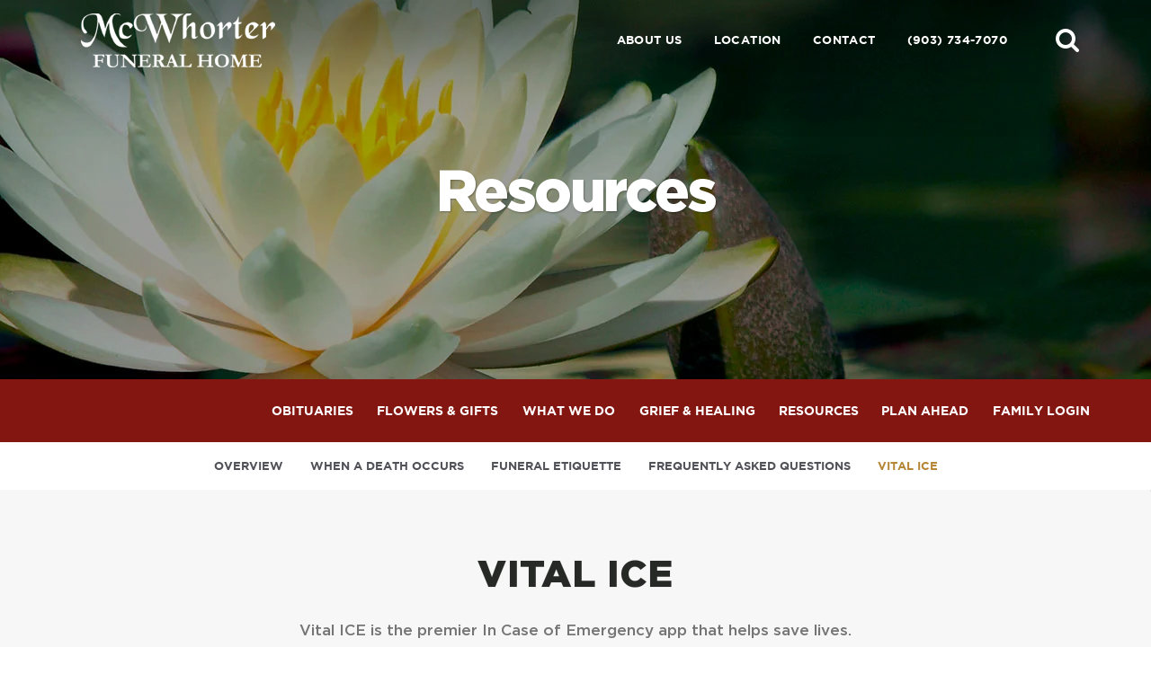

--- FILE ---
content_type: text/html; charset=utf-8
request_url: https://www.mcwhorterfh.com/resources/vital-ice
body_size: 6038
content:
<!doctype html>
<html lang="en" xmlns="http://www.w3.org/1999/xhtml" xmlns:og="http://ogp.me/ns#" xmlns:fb="https://www.facebook.com/2008/fbml" class=" not-mobile-device">
	<head>
		<meta charset="utf-8">
		<title>Vital ICE | McWhorter Funeral Home - Gilmer, TX</title>

				<meta name="description" content="Vital ICE is the premier In Case of Emergency app that helps save lives." />
        
			<link rel="apple-touch-icon" sizes="180x180" href="https://cdn.f1connect.net/favicon/13963/jTY/i/180/favicon.png">
<link rel="icon" type="image/png" sizes="32x32" href="https://cdn.f1connect.net/favicon/13963/jTY/d/32/favicon.png">
<link rel="icon" type="image/png" sizes="16x16" href="https://cdn.f1connect.net/favicon/13963/jTY/d/16/favicon.png">
<link rel="manifest" href="https://cdn.f1connect.net/favicon/13963/jTY/site.webmanifest">
<meta name="msapplication-TileColor" content="#f5f5f5">
<meta name="msapplication-TileImage" content="https://cdn.f1connect.net/favicon/13963/jTY/w/150/favicon.png">


	<link rel="dns-prefetch" href="https://cdn.f1connect.net" />
	<link rel="preconnect" href="https://cdn.f1connect.net" crossorigin />


        

	
			



<meta property="og:type" content="website">
<meta property="og:url" content="https://www.mcwhorterfh.com/resources/vital-ice">
<meta property="og:site_name" content="McWhorter Funeral Home">
<meta property="og:title" content="Vital ICE">
<meta property="og:image" content="https://cdn.f1connect.net/media/70375/r/1200x630/vitalice.jpg">
<meta property="og:image:width" content="1200">
<meta property="og:image:height" content="630">
<meta property="og:description" content="Vital ICE is the premier In Case of Emergency app that helps save lives.">
<meta name="twitter:card" content="summary_large_image">

		<meta name="format-detection" content="telephone=no" />
<meta http-equiv="X-UA-Compatible" content="IE=Edge" />

	<meta name="viewport" content="width=device-width, initial-scale=1.0, maximum-scale=5.0" />


			<meta name="google-site-verification" content="Hw_E2ukWIf_VqLHx6xp6C29zW_K5Joun-1y5i_1FjXc" />
			<meta name="google-site-verification" content="OKsHxfin7oPaHDWGaOSKfifiBGpoOlpelgHn_dxGEVI" />
	
	<meta name="msvalidate.01" content="79150578F7E79E55C669378D0583B018" />

  <script>
    window.googleTags = {
      internalGroupId: '',
      internalClientId: 'G-V22V9WS09E',
      clientGroupId: '',
      clientWebsiteId: 'G-3XBR1022R4',
      clientOpt1Id: '',
      clientOpt2Id: '',
      clientOpt3Id: ''
    };
  </script>

      <script>
      window.f1ConnectDataLayer = window.f1ConnectDataLayer || [];
      window.f1ConnectDataLayer.push({
        'event': 'siteProperties',
        websiteId: '13963',
        groupId: '',
        template: 'vigorous',
        contentSetType: 'human'
      });
    </script>

          
      <script>(function(w,d,s,l,i){w[l]=w[l]||[];w[l].push({'gtm.start':
      new Date().getTime(),event:'gtm.js'});var f=d.getElementsByTagName(s)[0],
      j=d.createElement(s),dl=l!='dataLayer'?'&l='+l:'';j.async=true;j.src=
      'https://www.googletagmanager.com/gtm.js?id='+i+dl;f.parentNode.insertBefore(j,f);
      })(window,document,'script','f1ConnectDataLayer','GTM-KD2GVTWL');</script>

                          




	<link rel="preload" as="font" crossorigin="anonymous" type="font/woff2" href="https://cdn.f1connect.net/cdn/sa-190-CQI/layout/fonts/gotham-book.woff2" />
	<link rel="preload" as="font" crossorigin="anonymous" type="font/woff2" href="https://cdn.f1connect.net/cdn/sa-190-CQI/layout/fonts/gotham-medium.woff2" />
	<link rel="preload" as="font" crossorigin="anonymous" type="font/woff2" href="https://cdn.f1connect.net/cdn/sa-190-CQI/layout/fonts/gotham-bold.woff2" />
	<link rel="preload" as="font" crossorigin="anonymous" type="font/woff2" href="https://cdn.f1connect.net/cdn/sa-190-CQI/layout/fonts/gotham-black.woff2" />
<link rel="preload" as="font" crossorigin="anonymous" type="font/woff2" href="https://cdn.f1connect.net/cdn/sa-190-CQI/layout/fonts/fontawesome-webfont.woff2?v=4.7.0" />

<link rel="preload" as="script" href='https://cdn.f1connect.net/cdn/sa-190-CQI/layout/js/theme.min.js' />

<script>
	(function() {
		if(navigator.platform === "MacIntel" && navigator.maxTouchPoints > 0) {
			var html = document.querySelector('html');
			html.classList.add('mobile-device');
			html.classList.remove('not-mobile-device');
		}
	})();
</script>


  


<script>
  (function() {
    var userCountryCode = "US";
    var optInCountries=["BE","BG","CZ","DK","DE","EE","IE","GR","ES","FR","IT","CY","LV","LT","LU","HU","MT","NL","AT","PL","PT","RO","SI","SK","FI","SE","GB","HR","LI","NO","IS"];

    var NoopAdapter=function(){"interactive"===document.readyState||"complete"===document.readyState?this.emit("init"):document.addEventListener("DOMContentLoaded",function(){this.emit("init")}.bind(this))},adapter=(NoopAdapter.prototype={name:"Noop",consent:{performance:!0,targeting:!0,functional:!0},runScript:function(t,e){return e(this.consent)},emit:function(t){window.dispatchEvent(new CustomEvent("CookieConsent."+t,{detail:this.consent}))}},new NoopAdapter);
    (ConsentManager=function(t){this.adapter=t,this.defaultGranted=optInCountries.indexOf(userCountryCode)<0,this.handlers()}).prototype={consent:function(){return this.adapter.consent},runScript:function(t,n){return this.adapter.runScript(t,n)},handlers:function(){window.addEventListener("CookieConsent.init",function(){this.updateBodyClassNames(),this.updateScripts(),this.updateIframes()}.bind(this)),window.addEventListener("CookieConsent.change",function(){this.updateBodyClassNames(),this.updateScripts(),this.updateIframes()}.bind(this))},updateBodyClassNames:function(){var t=[],n=this.consent(),n=(t.push(n.performance?"consent-performance":""),t.push(n.targeting?"consent-targeting":""),t.push(n.functional?"consent-functional":""),t.join(" ").trim()),t=document.body.className.replace("consent-performance","").replace("consent-targeting","").replace("consent-functional","");document.body.className=(t+" "+n).trim()},updateScripts:function(){var t=Array.from(document.querySelectorAll('script[type="text/plain"][data-consent]'));0!==t.length&&t.forEach(function(t){this.activateScript(t)}.bind(this))},activateScript:function(t){if(this.hasConsent(t)){var n=t.parentNode,e=document.createElement(t.tagName),a=(e.innerHTML=t.innerHTML,t.attributes);if(0<a.length)for(var r=0;r<a.length;r++){var i=a[r].name,s=a[r].value;"type"!==a[r].name&&e.setAttribute(i,s)}e.setAttribute("type","text/javascript"),n.replaceChild(e,t)}},updateIframes:function(){var t=Array.from(document.querySelectorAll("iframe[data-consent][data-src]"));0!==t.length&&t.forEach(function(t){this.activateIframe(t)}.bind(this))},activateIframe:function(t){this.hasConsent(t)&&(t.src=t.dataset.src)},hasConsent:function(t){var t=(t.getAttribute("data-consent")||"").split(","),n=!1,e=this.consent();return t.forEach(function(t){n=n||e[t]}),n}},window.ConsentManager=new ConsentManager(adapter);
  })();
</script>


<link rel="stylesheet" type="text/css" href='https://cdn.f1connect.net/cdn/sa-190-CQI/layout/css/vendor.min.css' />
<link rel="stylesheet" type="text/css" href='https://cdn.f1connect.net/cdn/sa-190-CQI/layout/skins/1/css/theme.min.css' />
	<link rel="stylesheet" type="text/css" href='https://cdn.f1connect.net/cdn/13963D-2jY/layout/custom/skin.min.css' id="TemplateSkin" />




		
		<script>
try {
	var dtNow = new Date();
	document.cookie = "timezone=" + (-dtNow.getTimezoneOffset()) + ";path=/;expires=" + (new Date(dtNow.getTime() + (1000 * 60 * 60 * 24)).toUTCString());
} catch (e) {}
</script>

						

		 
                                                    	<style></style></head>
	<body
    data-section="Resources"
    data-page="Vital ICE"
    class="section-resources page-vital-i-c-e header-has-phone not-tribute-page page-internal-content  "
    data-offset-scroll-top="80"
    data-template="Vigorous"
          data-customer-ua="UA-68103487-17"
                data-domain="mcwhorterfh.com"
     data-color-primary="#831611" data-color-secondary="#b58636"
    data-business-name="McWhorter Funeral Home"
              data-has-store="true"
      data-store-products="Flowers - Teleflora (US)"
              data-has-flowers="true"
          >
                <noscript><iframe src="https://www.googletagmanager.com/ns.html?id=GTM-KD2GVTWL" height="0" width="0" style="display:none;visibility:hidden"></iframe></noscript>

                          
				    <div class="accessibility-nav">
        <a href="#PageContent" id="SkipToMainContent" class="accessibility__link" tabindex="0">Skip to content</a>
    </div>


		

		<div class="body" id="internal">
			<div class="concept">
				<div class="concept-body">
					<div class="content">
								


<header id="TemplateHeader" class="template-header ">
	<div class="header-top container-fluid">

		<div class="logo-wrapper">
			<a href="/">
				<img src="https://cdn.f1connect.net/cdn/13963D-2jY/layout/r/235x60/images/logo.63753238286_fc_white.png" alt="McWhorter Funeral Home"  width="235" height="60" />
			</a>
		</div>

		<div class="header-items">
			<nav class="sub-nav">
				<ul class="list-unstyled">
										<li><a href="/who-we-are/">About Us</a></li>
																						<li class="hidden-sm"><a href="/contact-us/facilities-and-directions" data-count="1">Location</a></li>
																					<li><a href="/contact-us/contact-us">Contact</a></li>
					
											<li class="website-phone">
							<a href="tel:9037347070" class="phone phone-location phone-location-4975001">(903) 734-7070</a>
						</li>
									</ul>
									<div class="tribute-autocomplete" id="obit-search" data-not-found-text="No obituaries found matching the search term.">
						<form name="MainNavSearch" class="form-obit-search" role="search" method="GET" action="/obituaries/">
							<div class="btn btn-search" role="button" tabindex="0">
								<i class="fa fa-search" aria-hidden="true"></i>
								<span class="sr-only">Search</span>
							</div>
							<div class="autocomplete-wrapper">
								<div class="input-group input-search input-search-outline">
									<input type="text" name="filter" class="form-control" placeholder="Find Obituaries" id="ObitSearch" autocomplete="off" aria-label="Find  Obituaries" tabindex="-1">
									<div class="input-group-btn">
										<button type="submit" class="btn" tabindex="-1">
											<i class="fa fa-search" aria-hidden="true"></i>
											<span class="sr-only">Search</span>
										</button>
									</div>
								</div>
							</div>
						</form>
					</div>
							</nav>
		</div>
			</div>
</header>

						<div class="internal-header">
							

			
			
<div class="internal-header-content"  style="background-color: #000;">
	<div
		class="background"
		style="background-image: url(https://cdn.f1connect.net/cdn/13963D-2jY/layout/r/1920x422/images/section4-header.jpg);  opacity: 0.85;"
		data-image-var="Image"
	>
	</div>
	<div class="page-title">
		<div class="align">
			<div class="align-middle">
									<h2 class="internal__header__title"><span>Resources</span></h2>
							</div>
		</div>
	</div>
</div>
						</div>

						
										


<div id="TemplateHeaderSub" class="template-header-sub   " data-sticky>
	<div class="header-sub-wrapper">
					<div class="template-header-mobile-bar  template-header-mobile-bar--1">
									<div class="template-header-mobile-bar__phone template-header-mobile-bar__phone--single">
						<span class="phone-label">Call Us</span>
						<a href="tel:9037347070" class="phone phone-location phone-location-4975001">(903) 734-7070</a>
					</div>
							</div>
		
		<div class="header-sub-content">

			<!-- LOGO -->
			<div class="header-col logo-wrapper">
				<a href="/">
					<img src="https://cdn.f1connect.net/cdn/13963D-2jY/layout/r/235x60/images/logo.63753238286_fc_white.png" alt="McWhorter Funeral Home"  width="235" height="60" />

				</a>
			</div>

			<!-- NAVIGATION LINKS -->
			<nav class="header-col main-nav">
				<ul>
																	<li class="nav-item">
							<a class="" href="/obituaries/"><span> Obituaries</span></a>
						</li>
																															<li class="nav-item store-item">
									<a href="/store/?icn=desktop_site_menu&amp;icc=desktop"><span>Flowers &amp; Gifts</span></a>
								</li>
																																							<li class="nav-item">
									<a  href="/what-we-do/"><span>What We Do</span></a>
								</li>
																																																		<li class="nav-item">
									<a  href="/grief-and-healing/"><span>Grief &amp; Healing</span></a>
								</li>
																																							<li class="nav-item">
									<a  class="active" href="/resources/"><span>Resources</span></a>
								</li>
																																							<li class="nav-item">
									<a  href="/plan-ahead/"><span>Plan Ahead</span></a>
								</li>
																																							<li class="nav-item">
									<a  href="/family-login/"><span>Family Login</span></a>
								</li>
																																																									</ul>
			</nav>

			<!-- STORE BUTTON -->
						<div class="header-col store-button">
								<a class="btn btn-store btn-store-flowers" href="/store/?icn=desktop_site_send_flowers_button&amp;icc=desktop">Send Flowers &amp; Gifts</a>
							</div>
			
		</div>

		<button class="navbar-toggle" type="button">
			<span class="icon-bar first"></span>
			<span class="icon-bar middle"></span>
			<span class="icon-bar last"></span>
			<span class="sr-only">Toggle navigation</span>
		</button>

	</div>
	
	<div class="navbar-side">
		<div class="navbar-side-wrapper">

			<!-- SUB NAVIGATION -->
			<nav class="mobile-sub-nav">
				<ul>
										<li><a href="/who-we-are/">About Us</a></li>
																						<li><a href="/contact-us/facilities-and-directions" data-count="1">Location</a></li>
																					<li><a href="/contact-us/contact-us">Contact</a></li>
									</ul>
			</nav>

			<!-- SEARCH -->
							<div class="search-area" id="obit-search-mobile" data-not-found-text="No obituaries found matching the search term.">
					<form name="MainNavSearch" class="form-obit-search" role="search" method="GET" action="/obituaries/">
						<div class="input-group input-search input-search-sm">
							<input type="text" name="filter" class="form-control" placeholder="Find  Obituaries" aria-label="Find  Obituaries">
							<div class="input-group-btn">
								<button type="submit" class="btn">
									<i class="fa fa-search" aria-hidden="true"></i>
									<span class="sr-only">Search</span>
								</button>
							</div>
						</div>
					</form>
				</div>
			
			<!-- NAVIGATION LINKS -->
			<nav class="header-col mobile-main-nav">
				<ul>
					<li class="nav-item home-link">
						<a  href="/">Home</a>
					</li>
																	<li class="nav-item">
							<a class="" href="/obituaries/"><span> Obituaries</span></a>
						</li>
																															<li class="nav-item">
									<a  href="/store/?icn=desktop_site_menu&amp;icc=desktop"><span>Flowers &amp; Gifts</span></a>
								</li>
																																							<li class="nav-item">
									<a  href="/what-we-do/"><span>What We Do</span></a>
								</li>
																																																		<li class="nav-item">
									<a  href="/grief-and-healing/"><span>Grief &amp; Healing</span></a>
								</li>
																																							<li class="nav-item">
									<a  class="active" href="/resources/"><span>Resources</span></a>
								</li>
																																							<li class="nav-item">
									<a  href="/plan-ahead/"><span>Plan Ahead</span></a>
								</li>
																																							<li class="nav-item">
									<a  href="/family-login/"><span>Family Login</span></a>
								</li>
																																																									</ul>
			</nav>

		</div>
	</div>
</div>

						      <div id="InternalMenu" class="internal-menu-container">
      <div class="internal-menu">
        <div class="internal-menu-fix">
          <div class="okayNav clearfix" role="navigation">
            <ul class="internal-menu__nav">
                                              <li class="internal-menu__nav__item ">
                  <a class="internal-menu__nav__link" href="/resources/">
                    Overview
                  </a>
                </li>
                                              <li class="internal-menu__nav__item ">
                  <a class="internal-menu__nav__link" href="/resources/when-a-death-occurs">
                    When a Death Occurs
                  </a>
                </li>
                                              <li class="internal-menu__nav__item ">
                  <a class="internal-menu__nav__link" href="/resources/funeral-etiquette">
                    Funeral Etiquette
                  </a>
                </li>
                                              <li class="internal-menu__nav__item ">
                  <a class="internal-menu__nav__link" href="/resources/frequently-asked-questions">
                    Frequently Asked Questions
                  </a>
                </li>
                                                              <li class="internal-menu__nav__item active">
                  <a class="internal-menu__nav__link" href="/resources/vital-ice">
                    Vital ICE
                  </a>
                </li>
                          </ul>
          </div>
        </div>
      </div>
    </div>
  

						<div class="internal-content">
							<div class="page-content-wrapper">

								<div id="PageContent" role="main" class="page-content">
									<div class="widget heading1"><h1>Vital ICE</h1></div><div class="widget heading3"><h3>Vital ICE is the premier In Case of Emergency app that helps save lives.</h3></div><div class="widget video">
	<div>
											<video
				data-lazy
				class="video-player fit-video-hidden"
								data-poster="https://cdn.f1connect.net/media/86848/r/1280x720/p/-65x0x1280/vitalicevideoposter.jpg"
				preload="none"
				controls				controlsList="nodownload"
				data-video-width="1280"
				data-video-height="720"
			>
				<source src="https://videos.f1connect.net/86847_VitalIceAppSetupTutorial.mp4" type="video/mp4">
			</video>
			</div>
</div><div class="widget text "><p>Free for download, this public safety app locally stores user medical information, emergency contacts and more, and can be easily accessed by EMS and first responders in situations where the user is unable to speak or is otherwise incapacitated. First responders are given access to our back office site, where they can send emergency communications and other alerts to local app users. <a href="http://www.vitalboards.com/vitalice" class=""><u>www.vitalboards.com/vitalice</u></a></p></div><div class="widget image" style="text-align:center;">
	<figure>
				<img title alt="Vital Ice instructional graphic with unique code of 7075." src="https://cdn.f1connect.net/media/179657/mcwhorter-fh-vital-ice.jpg" />
			</figure>
</div>
								</div>

							</div>
						</div>
					</div>
				</div>

								<footer id="TemplateFooter" class="template-footer">

	
			




	<div class="footer-bottom">
				<div class="social-footer text-center">
			<h5>Follow Us</h5>

			<ul class="social-icons list-unstyled">
									<li>
						<a class="social-link facebook" href="https://www.facebook.com/mcwhorterfuneralhome" target="_blank" rel="nofollow noopener">
							<i class="fa fa-facebook" aria-hidden="true"></i>
							<span class="sr-only">Facebook</span>
						</a>
					</li>
				
				
				
				
				
				
							</ul>
		</div>
		
																																												
		
		<div class="container-fluid copyright">
			<div class="copyright-container">
				
																<p>
					<a href="https://www.prepaidfunerals.texas.gov" target="_blank" rel="nofollow noopener">View information</a> for consumers relating to the purchase of preneed funeral contracts including descriptions of the trust and insurance funding options available under state law.<br aria-hidden="true">
          Complaints concerning perpetual care cemeteries or prepaid contracts should be directed to: Texas Department of Banking, 2601 N. Lamar Blvd., Austin, TX 78705; 1-877-276-5554 (toll free); <a href="https://www.dob.texas.gov" target="_blank" rel="nofollow noopener">www.dob.texas.gov</a>
				</p>
								
				<div class="clearfix">
					<div class="pull-left">
						<p class="text-uppercase">&copy; 2025 McWhorter Funeral Home. All Rights Reserved.</p>
					</div>
					<div class="pull-right text-right made-with-love">
						<p class="text-uppercase">Made with love by <a href="https://www.funeralone.com" target="_blank" rel="nofollow noopener" data-funeralone>funeralOne</a></p>
					</div>
				</div>
			</div>
		</div>

	</div>
</footer>

			</div>
		</div>
		


<script src='https://cdn.f1connect.net/cdn/sa-190-CQI/layout/js/theme.min.js'></script>


<script>
	window.addEventListener('pageshow', function(event) {
		if ( $.isFunction( $.TranslatorBar ) ) {
			$.TranslatorBar("ar,eu,bg,ceb,ny,zh,zh-TW,hr,cs,en,eo,et,tl,fr,gl,de,el,iw,hu,is,it,ja,jw,km,ko,la,lt,mg,ms,mr,ne,no,fa,pl,pt,ro,ru,si,sk,so,es,su,sv,ta,te,th,ur,vi,zu,zh-CN", "load");
		}
	});
</script>

<script async src="https://i.simpli.fi/dpx.js?cid=43558&action=100&segment=admmcwhorterfuneral&m=1&sifi_tuid=21649"></script>



			<div class="accessibility-nav accessibility-nav--footer">
	    <a href="/sitemap" class="accessibility__link" tabindex="0">Sitemap</a>
	</div>

	</body>
</html>


--- FILE ---
content_type: text/css; charset=utf-8
request_url: https://cdn.f1connect.net/cdn/sa-190-CQI/layout/skins/1/css/theme.min.css
body_size: 65676
content:
@charset "UTF-8";@font-face{font-family:Gotham;src:url("/cdn/sa-190-CQI/layout/fonts/gotham-book.woff2") format("woff2"),url("/cdn/sa-190-CQI/layout/fonts/gotham-book.woff") format("woff"),url("/cdn/sa-190-CQI/layout/fonts/gotham-book.ttf") format("truetype"),url("/cdn/sa-190-CQI/layout/fonts/gotham-book.svg#gotham_book") format("svg");font-weight:400;font-style:normal;font-display:swap}@font-face{font-family:Gotham;src:url("/cdn/sa-190-CQI/layout/fonts/gotham-medium.woff2") format("woff2"),url("/cdn/sa-190-CQI/layout/fonts/gotham-medium.woff") format("woff"),url("/cdn/sa-190-CQI/layout/fonts/gotham-medium.ttf") format("truetype"),url("/cdn/sa-190-CQI/layout/fonts/gotham-medium.svg#gotham_medium") format("svg");font-weight:500;font-style:normal;font-display:swap}@font-face{font-family:Gotham;src:url("/cdn/sa-190-CQI/layout/fonts/gotham-bold.woff2") format("woff2"),url("/cdn/sa-190-CQI/layout/fonts/gotham-bold.woff") format("woff"),url("/cdn/sa-190-CQI/layout/fonts/gotham-bold.ttf") format("truetype"),url("/cdn/sa-190-CQI/layout/fonts/gotham-bold.svg#gotham_bold") format("svg");font-weight:700;font-style:normal;font-display:swap}@font-face{font-family:Gotham;src:url("/cdn/sa-190-CQI/layout/fonts/gotham-black.woff2") format("woff2"),url("/cdn/sa-190-CQI/layout/fonts/gotham-black.woff") format("woff"),url("/cdn/sa-190-CQI/layout/fonts/gotham-black.ttf") format("truetype"),url("/cdn/sa-190-CQI/layout/fonts/gotham-black.svg#gotham_black") format("svg");font-weight:800;font-style:normal;font-display:swap}@font-face{font-family:'NarzissTextRegular Italic';src:url("/cdn/sa-190-CQI/layout/fonts/narzisstextregular-italic.woff2") format("woff2"),url("/cdn/sa-190-CQI/layout/fonts/narzisstextregular-italic.woff") format("woff"),url("/cdn/sa-190-CQI/layout/fonts/narzisstextregular-italic.ttf") format("truetype"),url("/cdn/sa-190-CQI/layout/fonts/narzisstextregular-italic.svg#narzisstextregular_italic") format("svg");font-weight:400;font-style:normal;font-display:swap}@font-face{font-family:FontAwesome;src:url("/cdn/sa-190-CQI/layout/fonts/fontawesome-webfont.woff2?v=4.7.0") format("woff2"),url("/cdn/sa-190-CQI/layout/fonts/fontawesome-webfont.woff?v=4.7.0") format("woff"),url("/cdn/sa-190-CQI/layout/fonts/fontawesome-webfont.ttf?v=4.7.0") format("truetype"),url("/cdn/sa-190-CQI/layout/fonts/fontawesome-webfont.svg?v=4.7.0#fontawesomeregular") format("svg");font-weight:400;font-style:normal;font-display:block}.m-none{margin:0!important}.m-xs{margin:5px!important}.m-sm{margin:10px!important}.m-md{margin:15px!important}.m-lg{margin:20px!important}.m-xl{margin:25px!important}.m-xlg{margin:30px!important}.mt-none{margin-top:0!important}.mt-xs{margin-top:5px!important}.mt-sm{margin-top:10px!important}.mt-md{margin-top:15px!important}.mt-lg{margin-top:20px!important}.mt-xl{margin-top:25px!important}.mt-xlg{margin-top:30px!important}.mb-none{margin-bottom:0!important}.mb-xs{margin-bottom:5px!important}.mb-sm{margin-bottom:10px!important}.mb-md{margin-bottom:15px!important}.mb-lg{margin-bottom:20px!important}.mb-xl{margin-bottom:25px!important}.mb-xlg{margin-bottom:30px!important}.ml-none{margin-left:0!important}.ml-xs{margin-left:5px!important}.ml-sm{margin-left:10px!important}.ml-md{margin-left:15px!important}.ml-lg{margin-left:20px!important}.ml-xl{margin-left:25px!important}.ml-xlg{margin-left:30px!important}.mr-none{margin-right:0!important}.mr-xs{margin-right:5px!important}.mr-sm{margin-right:10px!important}.mr-md{margin-right:15px!important}.mr-lg{margin-right:20px!important}.mr-xl{margin-right:25px!important}.mr-xlg{margin-right:30px!important}.ib{display:inline-block;vertical-align:top}.ib.ib--middle{vertical-align:middle}.relative{position:relative}.cols{display:table;width:100%}.cols>.col{display:table-cell;vertical-align:middle}.clearfix:after{content:'';display:table;clear:both}.pointer{cursor:pointer}.text-uppercase{text-transform:uppercase}.text-lowercase{text-transform:lowercase}.text-capitalize{text-transform:capitalize}.text-transform-none,.text-transform-none a,.text-transform-none h1,.text-transform-none h2,.text-transform-none h3,.text-transform-none h4,.text-transform-none h5,.text-transform-none h6,.text-transform-none p,.text-transform-none span{text-transform:none!important}.text-xs{font-size:11px;font-size:1.1rem}.text-sm{font-size:13px;font-size:1.3rem}.text-md{font-size:17px;font-size:1.7rem}.text-lg{font-size:20px;font-size:2rem}.text-xl{font-size:23px;font-size:2.3rem}.text-xxl{font-size:26px;font-size:2.6rem}.text-italic{font-style:italic}.v-align{display:table;height:100%;width:100%}.v-align>div{display:table-cell;vertical-align:middle}body,html{margin:0;width:100%;min-height:100%;font-family:Gotham,Arial,sans-serif;font-weight:400;-webkit-font-smoothing:antialiased;-moz-osx-font-smoothing:grayscale}body{font-size:14px;line-height:1.4;position:relative;overflow-x:hidden;-ms-overflow-style:scrollbar}body>div.body{overflow:hidden}body{display:grid}.body{min-height:100%}.concept{display:grid;grid-template-columns:100%;grid-template-rows:1fr auto;min-height:100%}.container-fluid{padding-left:80px;padding-right:80px}.container-fluid>.row{margin-left:-80px;margin-right:-80px}@media (max-width:768px){.container-fluid{padding-left:20px;padding-right:20px}.container-fluid>.row{margin-left:-20px;margin-right:-20px}}:focus:not(:focus-visible){outline:0!important}.js-focus-visible :focus:not(.focus-visible){outline:0!important}:focus:focus-visible{outline:currentColor auto 1px;outline:-webkit-focus-ring-color auto 1px;outline-offset:2px}:focus.focus-visible{outline:currentColor auto 1px;outline:-webkit-focus-ring-color auto 1px;outline-offset:2px}.mfp-wrap.mfp-video-popup .mfp-content .videoplayer--html5 .plyr-basic img,.mfp-wrap.mfp-video-popup .mfp-content .videoplayer--html5 .plyr__video-wrapper img{display:none!important}.cover-helper{position:relative;width:100%;z-index:1}.cover-helper .fallback-cover-play{background-size:cover;background-color:none;border:none;bottom:0;display:block;left:0;padding:0;position:absolute;top:0;width:100%;z-index:1}.cover-helper .fallback-cover-play span{position:absolute;z-index:1;top:50%;left:50%;padding:22px;background:#2ecc73;border:4px solid #fff;border-radius:100%;box-shadow:0 1px 1px rgba(0,0,0,.15);color:#fff;transition:all .3s ease;height:64px;margin-left:-32px;margin-top:-32px;transform:none;width:64px}.cover-helper .fallback-cover-play span:before{content:"";display:block;font-family:FontAwesome;font-size:22px;line-height:12px;text-align:center;width:100%}.cover-helper video{direction:block;visibility:hidden}.cover-helper.video-playing .fallback-cover-play{display:none}.cover-helper.video-playing video{visibility:visible}.grecaptcha-badge{display:none!important}.disclaimer-notice p,.widget .disclaimer-notice p{font-size:13px}.disclaimer-notice p.text-muted,.widget .disclaimer-notice p.text-muted{color:#9f9999}img{height:auto;width:auto}.accessibility-nav{align-items:center;border-radius:2px;display:flex;left:15px;position:absolute;top:15px;z-index:99999}.accessibility-nav--footer{top:auto;bottom:15px}.accessibility__link{background:#fff;border-radius:2px;border:2px solid rgba(0,0,0,.16);color:#000!important;cursor:pointer;display:inline-block;font-size:16px;line-height:1.4;padding:10px 15px;text-align:center;text-decoration:underline!important}.accessibility__link:not(:focus){clip:rect(1px,1px,1px,1px);overflow:hidden;padding:0;position:absolute}@media (prefers-reduced-motion:reduce){*,::after,::before{animation-delay:-1ms!important;animation-duration:1ms!important;animation-iteration-count:1!important;background-attachment:initial!important;scroll-behavior:auto!important;transition-duration:0s!important;transition-delay:0s!important}}.h2,h2{font-size:48px;font-size:4.8rem;line-height:1em;font-weight:400}.h3,h3{font-size:36px;font-size:3.6rem;line-height:1em;font-weight:400}.h4,h4{font-size:30px;font-size:3rem;line-height:1em;font-weight:400}.h5,h5{font-size:24px;font-size:2.4rem;line-height:1em;font-weight:400}.h6,h6{font-size:18px;font-size:1.8rem;line-height:1em;font-weight:400}.link,a{cursor:pointer}.link:focus,a:focus{text-decoration:none}.link:active,.link:hover,a:active,a:hover{outline:0}.link:hover{text-decoration:underline}.section-header{background:#fff;padding-bottom:77px;padding-top:92px;text-align:center}.section-header .after-title,.section-header .before-title,.section-header .title{line-height:1em}.section-header .before-title{font-size:30px;font-size:3rem;margin:0}.section-header .title{font-size:100px;font-size:10rem;letter-spacing:-5px;margin-top:-10px}.section-header .after-title{font-size:20px;font-size:2rem;margin:-7px 0 0}.btn:focus:focus-visible{outline-offset:4px}.btn:focus.focus-visible{outline-offset:4px}.btn-primary{font-size:16px;font-size:1.6rem;border-radius:2px;height:50px;line-height:46px;text-transform:uppercase;padding:0 25px;background-color:#009d44;border:1px solid #009d44;letter-spacing:.02em;transition:all .3s,outline-offset 0s,outline-color 0s}.btn-primary:active,.btn-primary:hover{background-color:#2ecc73;border-color:#2ecc73}.btn-primary.btn-sm,.btn-primary.btn-small{font-size:14px;font-size:1.4rem;height:40px;line-height:38px;padding:0 14px 0 14px}.btn-primary.btn-responsive{line-height:1.5;height:auto;padding:12px 25px;white-space:normal}.btn-primary a:hover{text-decoration:none}.form-control-input input[type=file]:hover+.btn-primary{background-color:#2ecc73;border-color:#2ecc73}.btn-primary.disabled,.btn-primary.disabled.active,.btn-primary.disabled:active,.btn-primary.disabled:focus,.btn-primary.disabled:hover,.btn-primary[disabled],.btn-primary[disabled].active,.btn-primary[disabled]:active,.btn-primary[disabled]:focus,.btn-primary[disabled]:hover,.form-control-input input[type=file][disabled]+.btn-primary,.form-control-input input[type=file][disabled]:hover+.btn-primary,fieldset[disabled] .btn-primary,fieldset[disabled] .btn-primary.active,fieldset[disabled] .btn-primary:active,fieldset[disabled] .btn-primary:focus,fieldset[disabled] .btn-primary:hover{background:#505258;border-color:#505258}.btn-default{font-size:16px;font-size:1.6rem;border-color:#eee;border-radius:3px;box-shadow:none}.btn-default{background-color:#2ecc73;color:#fff;border-color:#eee}.btn-default:active,.btn-default:hover{background-color:#009d44;color:#fff;border-color:#009d44}.btn-default:active{box-shadow:none}.btn-default.disabled,.btn-default.disabled.active,.btn-default.disabled:active,.btn-default.disabled:focus,.btn-default.disabled:hover,.btn-default[disabled],.btn-default[disabled].active,.btn-default[disabled]:active,.btn-default[disabled]:focus,.btn-default[disabled]:hover,fieldset[disabled] .btn-default,fieldset[disabled] .btn-default.active,fieldset[disabled] .btn-default:active,fieldset[disabled] .btn-default:focus,fieldset[disabled] .btn-default:hover{background:#505258;border-color:#505258}.btn-lg{height:69px}.btn-outline{position:relative;background-color:transparent;border:2px solid #fff;border-radius:0;padding:14px 45px;font-size:13px;font-size:1.3rem;color:#fff;text-transform:uppercase;letter-spacing:.02em;border-radius:2px}.btn-outline:active,.btn-outline:hover{background-color:#fff}.btn-play{background-color:#2ecc73;background-image:url("data:image/svg+xml;charset=UTF-8,%3c?xml version='1.0' encoding='UTF-8'?%3e%3csvg width='18px' height='18px' viewBox='0 0 18 18' version='1.1' xmlns='http://www.w3.org/2000/svg' xmlns:xlink='http://www.w3.org/1999/xlink'%3e%3cg fill='%23FFF'%3e%3cpath d='M15.562 8.1L3.87.225c-.818-.562-1.87 0-1.87.9v15.75c0 .9 1.052 1.462 1.87.9L15.563 9.9c.584-.45.584-1.35 0-1.8z'/%3e%3c/g%3e%3c/svg%3e");background-position:52% center;background-repeat:no-repeat;background-size:16px;border-radius:100%;border:3px solid #fff;box-shadow:0 1px 1px rgba(0,0,0,.15);color:#fff;cursor:pointer;display:block;height:50px;left:50%;position:absolute;top:50%;transform:translate(-50%,-50%);width:50px;z-index:2;transition:background-color .3s ease}.btn-play--static{position:static;margin:0 auto;transform:none}.btn-play--parent{cursor:pointer;position:relative;z-index:1}.btn-play--parent:hover .btn-play,.btn-play:hover{background-color:#54d98e}@media (min-width:375px){.btn-play{background-size:18px;border-width:4px;height:60px;width:60px}}@media (min-width:768px){.btn-play{background-size:18px;height:70px;width:70px}}.btn-store{font-size:14px;font-size:1.4rem;border-radius:4px;height:50px;line-height:46px;text-transform:uppercase;padding:0 25px;background-color:#fff;border:2px solid #2ecc73;letter-spacing:.02em}.btn-store:active,.btn-store:hover{background-color:#2ecc73;border-color:#fff}.btn-store:active{box-shadow:none}.input-group .input-group-btn .btn-primary{height:44px;padding:0 10px;line-height:42px}.input-group .input-group-btn .btn-primary:active,.input-group .input-group-btn .btn-primary:hover{border-left-color:#fff}.btn-social{border-radius:30px;border:2px solid #000;display:inline-block;font-size:14px;height:30px;line-height:30px;margin:0;position:relative;text-align:center;top:-1px;transition:background .3s,color .3s;vertical-align:middle;width:30px;z-index:1px}.btn-social.btn-social--large{font-size:18px;height:50px;line-height:50px;width:50px}.btn-social .btn-social__icon{top:-1px;position:relative;z-index:1}.btn-social:hover{color:#fff!important}.btn-social.btn-social--facebook{border-color:#2b609c;color:#2b609c}.btn-social.btn-social--facebook:active,.btn-social.btn-social--facebook:hover{background-color:#2b609c}.btn-social.btn-social--twitter{border-color:#13abed;color:#13abed}.btn-social.btn-social--twitter:active,.btn-social.btn-social--twitter:hover{background-color:#13abed}.btn-social.btn-social--google{border-color:#5991ee;color:#5991ee}.btn-social.btn-social--google:active,.btn-social.btn-social--google:hover{background-color:#5991ee}.btn-social.btn-social--yelp{border-color:#cb3f34;color:#cb3f34}.btn-social.btn-social--yelp:active,.btn-social.btn-social--yelp:hover{background-color:#cb3f34}.custom-form{padding-top:40px;max-width:850px;margin:0 auto}input[type=email],input[type=password],input[type=tel],input[type=text],textarea{-webkit-appearance:none}input::-ms-clear{display:none}textarea{resize:none}.form-control,.has-success .form-control{font-size:16px;font-size:1.6rem;border-radius:3px;box-shadow:none;height:50px;padding:14px 16px;line-height:20px}.form-control::-webkit-input-placeholder,.has-success .form-control::-webkit-input-placeholder{color:#c9ced1}.form-control::-moz-placeholder,.has-success .form-control::-moz-placeholder{color:#c9ced1}.form-control:-ms-input-placeholder,.has-success .form-control:-ms-input-placeholder{color:#c9ced1}.form-control,.form-control:focus,.has-success .form-control,.has-success .form-control:focus{border-color:#ddd}.form-control:focus,.has-success .form-control:focus{border-color:#2ecc73;box-shadow:none}.form-control:focus+.input-group-addon,.has-success .form-control:focus+.input-group-addon{box-shadow:none;border-color:#2ecc73}.form-control[readonly],.has-success .form-control[readonly]{background:#fff;cursor:text}.form-control:focus:focus-visible,.has-success .form-control:focus:focus-visible{outline:0!important}.form-control:focus.focus-visible,.has-success .form-control:focus.focus-visible{outline:0!important}.form-control[disabled][readonly],fieldset[disabled] .form-control[readonly]{background:#eee}.form-control[disabled]+.input-group-addon,fieldset[disabled] .form-control+.input-group-addon{cursor:not-allowed;background-color:#eee}.form-control[disabled]+.input-group-addon:after,fieldset[disabled] .form-control+.input-group-addon:after{background-color:#eee}fieldset[disabled] .form-group--file .file-input-label,fieldset[disabled] .form-group--file .has-error .file-input-label,fieldset[disabled] .form-group--file .has-success .file-input-label{cursor:not-allowed}fieldset[disabled] .form-group--file .form-control.file-preview,fieldset[disabled] .form-group--file .has-error .form-control.file-preview,fieldset[disabled] .form-group--file .has-success .form-control.file-preview{cursor:not-allowed;background-color:#eee}.has-success textarea.form-control,textarea.form-control{height:auto;min-height:150px;resize:none}.input-wrap{position:relative}.has-success .input-group-addon,.input-group-addon{background:#fff;border-color:#ddd;border-radius:0 3px 3px 0;color:#555;font-size:16px;font-size:1.6rem;padding-left:15px;padding-right:15px;position:relative;transition:border-color ease-in-out .15s,box-shadow ease-in-out .15s}.has-success .input-group-addon:after,.input-group-addon:after{background:#fff;bottom:0;left:0;content:'';display:block;position:absolute;right:0;top:0;width:3px;z-index:9}.input-group .form-control:first-child,.input-group-addon:first-child,.input-group-btn:first-child>.btn,.input-group-btn:first-child>.btn-group>.btn,.input-group-btn:first-child>.dropdown-toggle,.input-group-btn:last-child>.btn-group:not(:last-child)>.btn,.input-group-btn:last-child>.btn:not(:last-child):not(.dropdown-toggle){border-right:none}.has-error .form-control{border-color:#ff4136;box-shadow:none}.has-error .form-control+.input-group-addon{background:0 0;border-color:#ff4136;box-shadow:none;color:#555}.has-error .form-control:focus{border-color:#2ecc73;box-shadow:none}.has-error .form-control:focus+.input-group-addon{border-color:#2ecc73}label.has-error{font-size:14px;font-size:1.4rem;color:#ff4136;padding-top:6px}.input-search{width:100%}.input-search .form-control,.input-search .form-control:active,.input-search .form-control:focus{box-shadow:none}.input-search .form-control:focus{border-color:#fff}.input-search .input-group-btn .btn{background:#f4f4f4;color:#2ecc73;-webkit-text-stroke:4px #f4f4f4}.input-search .input-group-btn .btn.btn-default{padding:6px 12px}.input-search .input-group-btn .btn:active,.input-search .input-group-btn .btn:hover{background:#009d44;color:#fff;-webkit-text-stroke:4px #009d44}.input-search .input-group-btn .btn i{vertical-align:top}.input-search.input-search-lg .form-control{letter-spacing:-3px}.input-search-outline .form-control{height:48px;padding-top:13px;padding-bottom:13px;line-height:20px;border-color:#fff;background-color:#fff}.input-search-outline .form-control,.input-search-outline .form-control:active,.input-search-outline .form-control:focus{box-shadow:none}.input-search-outline .watermark{height:48px;padding-top:14px;padding-bottom:14px;line-height:20px}.input-search-outline .input-group-btn{vertical-align:top}.input-search-outline .input-group-btn .btn{height:48px;border-radius:0 4px 4px 0;background-color:transparent;color:#2ecc73;border:2px solid #fff;border-left:0;padding:0 12px;font-size:28px;font-size:2.8rem;line-height:1;-webkit-text-stroke:1px #fff}.input-search-outline .input-group-btn .btn:hover{background-color:#2ecc73;color:#fff;-webkit-text-stroke:1px #2ecc73}.input-search-sm{border:2px solid transparent;transition:all .1s}.input-search-sm .form-control{height:48px;border-color:#fff;background-color:#fff;text-transform:none;transition:all .1s}.input-search-sm .form-control::-webkit-input-placeholder{text-transform:none}.input-search-sm .form-control::-moz-placeholder{text-transform:none}.input-search-sm .form-control:-ms-input-placeholder{text-transform:none}.input-search-sm .form-control,.input-search-sm .form-control:active,.input-search-sm .form-control:focus{box-shadow:none}.input-search-sm .input-group-btn .btn{height:48px;border-radius:0 4px 4px 0;background-color:#fff;color:#2ecc73;border:2px solid #fff;border-left:0;padding:0 12px;font-size:28px;font-size:2.8rem;line-height:1;-webkit-text-stroke:1px #fff;transition:background-color .1s,color .1s}.input-search-sm .input-group-btn .btn:hover{color:#fff;background-color:#2ecc73;-webkit-text-stroke:1px #2ecc73}.form-group--file .file-input-label{display:table-cell;float:left;font-weight:400;margin-bottom:0;position:relative;width:100%;z-index:2}.form-group--file .form-control.file-preview,.form-group--file .has-success .form-control.file-preview{pointer-events:none;background:#fff;border-color:#ddd;border-radius:3px 0 0 3px;color:#555}.form-group--file .has-error .form-control.file-preview{border-color:#ff4136}.form-group--file .input-group-addon{border:none;padding:0}.form-group--file .input-group-addon:after{display:none}.form-group--file .btn{border-bottom-left-radius:0;border-top-left-radius:0;height:50px;padding:5px 15px;position:relative;z-index:2}.form-group--file .btn input{bottom:0;display:block;left:0;opacity:0;position:absolute;right:0;top:0;z-index:-1}.form-group--file:focus-within .form-control.file-preview{border-color:#2ecc73}.upload-file-list{margin:15px 0 0 10px}.upload-file-list .file-list{list-style:none;margin:0 0 0 15px;padding:0}.upload-file-list .file-list .file-list__file{font-size:17px;margin:8px 0;position:relative;padding-left:21px;z-index:1}.upload-file-list .file-list .file-list__file:before{display:inline-block;font-family:FontAwesome;left:0;position:absolute;top:0;vertical-align:middle}.upload-file-list .file-list .file-list__file.file-list__file:before{content:'\f016'}.upload-file-list .file-list .file-list__file.file-list__file--image:before{content:'\f1c5'}.upload-file-list .file-list .file-list__file.file-list__file--pdf:before{content:'\f1c1'}.upload-file-list .file-list .file-list__file.file-list__file--text:before{content:'\f0f6'}.upload-file-list .file-list .file-list__file__name{word-break:break-all}.upload-file-list .file-list .file-list__file__size{color:#999}.upload-file-list .file-list .file-list__file__remove{background:#e63830;border-radius:5px;color:#fff;cursor:pointer;display:inline-block;font-size:12px;height:20px;line-height:20px;padding:0 5px;overflow:hidden;vertical-align:middle;text-align:center}.upload-file-list .file-list .file-list__file__remove:hover{background:#e8453e}.upload-file-list .file-list .file-list__file__remove:before{content:'\f00d';font-family:FontAwesome;margin-right:3px}fieldset[disabled] .upload-file-list .file-list .file-list__file__remove{visibility:hidden}label.radio-label{font-size:17px;font-size:1.7rem;line-height:30px;line-height:3rem;line-height:30px;letter-spacing:-1px;float:left;margin:0 0 0 16px;font-weight:400}label.radio-label.block{float:none}.radio{margin:0;padding-left:18px;display:inline-block}.radio-vertical{display:block;margin-bottom:15px}.radio-vertical.mb-none{margin-bottom:0}.radio-and-input .form-group,.radio-and-input .radio-custom{display:inline-block;vertical-align:middle}.radio-and-input .form-group{margin-bottom:0;margin-left:15px;max-width:300px;width:300px}.radio-and-input .form-group input{width:100%}.radio-custom{margin-left:18px;position:relative;padding:0 0 0 19px}.radio-custom input[type=radio]{opacity:0;position:absolute;top:3px;left:2px;margin:0}.radio-custom input[type=radio]:checked+label:after{background-color:#009d44;border-radius:50%;content:'';display:inline-block;font-size:11px;height:10px;left:5px;position:absolute;top:14px;width:10px}.radio-custom input[type=radio][disabled]:checked+label:after,.radio-custom input[type=radio][readonly]:checked+label:after{background-color:#cacaca}.radio-custom input[type=radio]:focus-visible+label:before{outline:currentColor auto 1px;outline:-webkit-focus-ring-color auto 1px;outline-offset:4px}.radio-custom input[type=radio].focus-visible+label:before{outline:currentColor auto 1px;outline:-webkit-focus-ring-color auto 1px;outline-offset:4px}.radio-custom label{cursor:pointer;font-size:17px;font-size:1.7rem;line-height:39px;line-height:3.9rem;margin-bottom:0;padding-left:10px}.radio-custom label:before{background:#fff;border:1px solid #ddd;border-radius:50px;content:'';display:inline-block;height:20px;left:0;position:absolute;top:9px;width:20px}.block-label{clear:both;width:100%}.radio-custom+.radio-custom{margin-top:0}.radio-inline{padding-left:0;padding-right:20px}.input-group-radios+label.has-error,.radio-custom+label.has-error{padding-top:0}.widget.widget-custom-form .radio-label{margin-left:0}.widget.widget-custom-form .radio{margin-left:0}label.checkbox-label{font-size:17px;font-size:1.7rem;line-height:30px;line-height:3rem;line-height:30px;letter-spacing:-1px;float:left;margin:0 0 0 16px;font-weight:400}label.checkbox-label.block{float:none}.checkbox-custom{position:relative;padding:0 0 0 20px}.checkbox-custom.checkbox{margin:0}.checkbox-custom input[type=checkbox]{opacity:0;position:absolute;top:3px;left:2px;margin:0}.checkbox-custom input[type=checkbox]:checked+label:after{color:#2ecc73;content:'\f00c';display:inline-block;font-family:FontAwesome;font-size:16px;height:20px;left:0;line-height:20px;position:absolute;text-align:center;top:9px;width:20px}.checkbox-custom input[type=checkbox][disabled]:checked+label:after,.checkbox-custom input[type=checkbox][readonly]:checked+label:after{color:#cacaca}.checkbox-custom input[type=checkbox]:focus-visible+label:before{outline:currentColor auto 1px;outline:-webkit-focus-ring-color auto 1px;outline-offset:4px}.checkbox-custom input[type=checkbox].focus-visible+label:before{outline:currentColor auto 1px;outline:-webkit-focus-ring-color auto 1px;outline-offset:4px}.checkbox-custom label{cursor:pointer;font-size:17px;font-size:1.7rem;line-height:39px;line-height:3.9rem;margin-bottom:0;padding-left:10px}.checkbox-custom label:before{background:#fff;border:1px solid #ddd;content:'';display:inline-block;height:20px;left:0;position:absolute;top:9px;width:20px}.checkbox-custom.checkbox-multiline label{line-height:1.43;font-size:14px;font-size:1.4rem;display:inline-block}.checkbox-inline{padding-left:0;padding-right:20px}.checkbox-block .checkbox,.checkbox-inline .checkbox{margin:0}.checkbox-custom+label.has-error,.input-group-checkboxes+label.has-error{padding-top:0}.widget.widget-custom-form .checkbox-label{margin-left:0}.select2-container .select2-choice .select2-arrow b,.select2-container .select2-choice abbr,.select2-container-multi .select2-choices .select2-search-field input.select2-active,.select2-more-results.select2-active,.select2-search input,.select2-search input.select2-active,.select2-search-choice-close{background-image:none!important}.select2-container.form-control{background:0 0;border:none;display:block;height:50px;margin:0;padding:0}.select2-container .select2-choice,.select2-container .select2-choices,.select2-container .select2-choices .select2-search-field input{background:0 0;border-radius:3px;color:#555;background-color:#fff;box-shadow:inset 0 1px 1px rgba(0,0,0,.075);border-color:#ddd;padding:0}.select2-search input{border-radius:3px;color:#555;background-color:#fff;box-shadow:inset 0 1px 1px rgba(0,0,0,.075);border-color:#ddd}.select2-container.form-control{box-shadow:none}.select2-container .select2-choices .select2-search-field input{box-shadow:none}.select2-container .select2-choice{height:50px;line-height:1.42857}.select2-container.select2-container-multi.form-control{height:auto}.input-group-sm .select2-container .select2-choice{height:30px;line-height:1.5;border-radius:3px}.input-group-lg .select2-container .select2-choice,.select2-container.input-lg .select2-choice{height:45px;line-height:1.33;border-radius:3px}.select2-container-multi .select2-choices .select2-search-field input{height:32px;margin:0}.input-group-sm .select2-container-multi .select2-choices .select2-search-field input{height:28px}.input-group-lg .select2-container-multi .select2-choices .select2-search-field input,.select2-container-multi.input-lg .select2-choices .select2-search-field input{height:43px}.select2-choice>span:first-child,.select2-chosen,.select2-container .select2-choices .select2-search-field input{padding:6px 15px;line-height:36px}.input-group-lg .select2-choice>span:first-child,.input-group-lg .select2-choices .select2-search-field input,.input-group-lg .select2-chosen,.input-lg .select2-choice>span:first-child,.input-lg .select2-choices .select2-search-field input,.input-lg .select2-chosen{padding:10px 16px}.select2-container-multi .select2-choices .select2-search-choice{margin-top:5px;margin-bottom:3px;color:#fff;background:#ddd;box-shadow:none;border:0 none;font-size:100%;font-weight:700}.input-group-sm .select2-container-multi .select2-choices .select2-search-choice{margin-top:3px;margin-bottom:2px}.input-group-lg .select2-container-multi .select2-choices .select2-search-choice,.select2-container-multi.input-lg .select2-choices .select2-search-choice{line-height:24px}.select2-container .select2-choice .select2-arrow,.select2-container .select2-choice div{border-left:none;background:0 0;width:46px;border-left:1px solid #ddd}.select2-dropdown-open .select2-choice .select2-arrow,.select2-dropdown-open .select2-choice div{border-left:none;background:0 0;border-left:1px solid #ddd}.select2-container .select2-choice .select2-arrow b,.select2-container .select2-choice div b,.select2-dropdown-open .select2-choice .select2-arrow b,.select2-dropdown-open .select2-choice div b{border-left:7px solid transparent;border-right:7px solid transparent;border-top:7px solid #ddd;height:0;left:50%;margin:-2px 0 0 -6px;position:absolute;top:50%;width:0}.select2-dropdown-open .select2-choice .select2-arrow b,.select2-dropdown-open .select2-choice div b{border-bottom:7px solid #ddd;border-left:7px solid transparent;border-right:7px solid transparent;border-top:none}.has-warning .select2-choice,.has-warning .select2-choices{border-color:#ddd}.has-warning .select2-container-active .select2-choice,.has-warning .select2-container-multi.select2-container-active .select2-choices{box-shadow:inset 0 1px 1px rgba(0,0,0,.075),0 0 6px #dbc59e;border-color:#ddd}.has-warning.select2-drop-active{border-color:#ddd}.has-warning.select2-drop-active.select2-drop.select2-drop-above{border-top-color:#ddd}.has-error .select2-container:not(.select2-container-active) .select2-choice,.has-error .select2-container:not(.select2-container-active) .select2-choices{border-color:#ff4136!important}.has-error .select2-container-active .select2-choice,.has-error .select2-container-multi.select2-container-active .select2-choices{box-shadow:none!important}.select2-container-active .select2-choice,.select2-container-multi.select2-container-active .select2-choices{outline:0;box-shadow:inset 0 1px 1px rgba(0,0,0,.075),0 0 8px rgba(82,168,236,.6);transition:border-color ease-in-out .15s box-shadow ease-in-out .15s;border-color:#ddd}.select2-drop-active{border-color:#ddd}.select2-drop-auto-width,.select2-drop.select2-drop-above.select2-drop-active{border-top-color:#ddd}.input-group.select2-bootstrap-prepend [class^=select2-choice]{border-bottom-left-radius:0!important;border-top-left-radius:0!important}.input-group.select2-bootstrap-append [class^=select2-choice]{border-bottom-right-radius:0!important;border-top-right-radius:0!important}.select2-dropdown-open [class^=select2-choice]{border-bottom-right-radius:0!important;border-bottom-left-radius:0!important}.select2-dropdown-open.select2-drop-above [class^=select2-choice]{border-top-right-radius:0!important;border-top-left-radius:0!important}.select2-results .select2-highlighted{color:#fff;background-color:#009d44}.select2-bootstrap-append .select2-container-multiple,.select2-bootstrap-prepend .select2-container-multiple{vertical-align:top}.select2-bootstrap-append .input-group-btn,.select2-bootstrap-prepend .input-group-btn{vertical-align:top}.select2-bootstrap-append .input-group-btn .btn,.select2-bootstrap-prepend .input-group-btn .btn{vertical-align:top}.select2-container-multi .select2-choices .select2-search-choice-focus{background:#ebebeb;color:#333;box-shadow:none;border-color:#adadad}.select2-search-choice-close{background:0 0;margin-top:-8px;top:50%}.select2-search-choice-close:after{content:'x';font-size:10px;color:#fff;padding:0 4px;font-weight:700}.select2-container .select2-choice abbr{top:50%;background-image:none}.select2-results .select2-no-results,.select2-results .select2-searching,.select2-results .select2-selection-limit{background-color:#fcf8e3;color:#c09853}.select2-container.select2-container-disabled .select2-choice,.select2-container.select2-container-disabled .select2-choices,fieldset[disabled] .select2-container .select2-choice,fieldset[disabled] .select2-container .select2-choices{cursor:not-allowed;opacity:.4;border:1px solid #e5e5e5;background:#fff;pointer-events:none}.select2-container.select2-container-disabled .select2-choice .select2-arrow,.select2-container.select2-container-disabled .select2-choice div,fieldset[disabled] .select2-container .select2-choice .select2-arrow,fieldset[disabled] .select2-container .select2-choice div{background-color:transparent;border-left:1px solid transparent}.select2-container.select2-container-disabled .select2-choices .select2-arrow,.select2-container.select2-container-disabled .select2-choices div,fieldset[disabled] .select2-container .select2-choices .select2-arrow,fieldset[disabled] .select2-container .select2-choices div{background-color:transparent;border-left:1px solid transparent}.select2-container .select2-choice,.select2-container-active .select2-choice,.select2-container-active .select2-choices,.select2-drop-active,.select2-drop-auto-width,.select2-drop.select2-drop-above.select2-drop-active,.select2-dropdown-open.select2-drop-above .select2-choice,.select2-dropdown-open.select2-drop-above .select2-choices{box-shadow:none}.select2-container-multi .select2-choices .select2-search-field input.select2-active,.select2-more-results.select2-active,.select2-search input.select2-active{background-position:right 4px center}.select2-dropdown-open.select2-drop-above .select2-choice,.select2-dropdown-open.select2-drop-above .select2-choices{background:#fff}.select2-container .select2-choice,.select2-drop-active,.select2-drop-auto-width,.select2-dropdown-open.select2-drop-above .select2-choice,.select2-dropdown-open.select2-drop-above .select2-choices{border-color:#ddd;border-width:1px}.select2-container-active .select2-choice,.select2-container-active .select2-choices,.select2-drop-active,.select2-drop.select2-drop-above.select2-drop-active,.select2-dropdown-open.select2-drop-above .select2-choice{border-color:#2ecc73;border-width:1px}.select2-chosen,.select2-container .select2-choice,.select2-drop,.select2-results .select2-highlighted{color:#272926;font-size:14px;font-size:1.4rem;letter-spacing:0}.select2-chosen .select2-result-light,.select2-container .select2-choice .select2-result-light,.select2-drop .select2-result-light,.select2-results .select2-highlighted .select2-result-light{color:#888}.select2-result--details{padding:3px 0}.select2-chosen{font-size:16px;font-size:1.6rem;height:48px;color:#555!important}.select2-results .select2-highlighted{color:#fff}.select2-results .select2-highlighted .select2-result-light{color:rgba(255,255,255,.7)}.select2-choice.select2-default .select2-chosen{color:#c9ced1!important}.select2-dropdown-open.select2-drop-above [class^=select2-choice]{border-bottom-left-radius:4px!important;border-bottom-right-radius:4px!important}.select2-container .select2-choice{line-height:50px;font-size:16px;font-size:1.6rem;color:#bababa;line-height:40px;border:1px solid #ddd}.select2-container .select2-choice>.select2-chosen{margin-right:46px}.select2-container.select2-container-disabled .select2-choice,.select2-container.select2-container-disabled .select2-choices{border-color:#e5e5e5}.select2-drop{margin:0;font-size:14px;font-size:1.4rem}.select2-results li{font-family:Gotham,Arial,sans-serif;font-weight:400;font-size:14px;font-size:1.4rem}.select2-dropdown-open.select2-drop-above .select2-choice,.select2-dropdown-open.select2-drop-above .select2-choices{border-width:1px}.select2-dropdown-open .select2-choice{border-bottom-color:#ddd!important}.select2-dropdown-open .select2-choice,.select2-dropdown-open .select2-choice .select2-choice div{border-color:#ddd}.select2-drop-active,.select2-drop.select2-drop-above.select2-drop-active,.select2-dropdown-open.select2-drop-above .select2-choice{border-color:#ddd}.select2-dropdown-open .select2-choice .select2-arrow b,.select2-dropdown-open .select2-choice div b{border-bottom-color:#ddd}.select2-drop-above{margin-top:0!important}@media only screen and (-webkit-min-device-pixel-ratio:1.5),only screen and (-webkit-min-device-pixel-ratio:2),only screen and (min-resolution:2dppx){.select2-container .select2-choice .select2-arrow b,.select2-container .select2-choice abbr,.select2-search input,.select2-search-choice-close{background-image:none!important}}fieldset[disabled] .select2-container .select2-choice{cursor:not-allowed;background-color:#eee}fieldset[disabled] .select2-container .select2-chosen{color:#ccc!important}@media (min-width:480px){.select2-lg.form-control{height:69px;margin-bottom:30px}.select2-lg.form-control .select2-choice{height:69px}.select2-lg.form-control .select2-choice>span:first-child,.select2-lg.form-control .select2-chosen{font-size:24px;font-size:2.4rem;height:68px;line-height:56px;padding-left:22px;padding-right:22px}}.select2-inside-modal.select2-drop-mask{z-index:999998!important}.select2-inside-modal.select2-drop{z-index:999999!important}.internal-content .bootstrap-datetimepicker-widget ul li{margin-top:0;margin-bottom:0}.bootstrap-datetimepicker-widget table td.disabled,.bootstrap-datetimepicker-widget table td.disabled:hover{color:#aaa}.bootstrap-datetimepicker-widget table td span.active,.bootstrap-datetimepicker-widget table td.active,.bootstrap-datetimepicker-widget table td.active:hover{background:#2ecc73}.bootstrap-datetimepicker-widget table td.today:before{border-bottom-color:#2ecc73}.bootstrap-datetimepicker-widget table td a span{margin-left:0;margin-right:0}.bootstrap-datetimepicker-widget table tbody td.disabled,.bootstrap-datetimepicker-widget table tbody td.disabled:hover,.bootstrap-datetimepicker-widget table tbody th.disabled,.bootstrap-datetimepicker-widget table tbody th.disabled:hover,.bootstrap-datetimepicker-widget table thead td.disabled,.bootstrap-datetimepicker-widget table thead td.disabled:hover,.bootstrap-datetimepicker-widget table thead th.disabled,.bootstrap-datetimepicker-widget table thead th.disabled:hover{background:#fff!important;cursor:default!important}.bootstrap-datetimepicker-widget table tbody td.disabled span:hover,.bootstrap-datetimepicker-widget table tbody td.disabled:hover span:hover,.bootstrap-datetimepicker-widget table tbody th.disabled span:hover,.bootstrap-datetimepicker-widget table tbody th.disabled:hover span:hover,.bootstrap-datetimepicker-widget table thead td.disabled span:hover,.bootstrap-datetimepicker-widget table thead td.disabled:hover span:hover,.bootstrap-datetimepicker-widget table thead th.disabled span:hover,.bootstrap-datetimepicker-widget table thead th.disabled:hover span:hover{background:#fff!important;cursor:default!important}.bootstrap-datetimepicker-widget .timepicker-picker td .btn-primary{padding:0;width:100%}.bootstrap-datetimepicker-widget table th{font-weight:500}.bootstrap-datetimepicker-widget .datepicker-decades .decade{display:inline-flex;align-items:center;font-size:80%;line-height:1!important}.bootstrap-datetimepicker-widget .datepicker-days table th.dow{color:#2ecc73}.bootstrap-datetimepicker-widget table .datepicker-header-navigation th.picker-switch{color:#2ecc73}.bootstrap-datetimepicker-widget table .datepicker-header-navigation th.picker-switch:hover{color:#fff;background-color:#2ecc73!important}.bootstrap-datetimepicker-widget table .datepicker-header-navigation th:hover{background:0 0!important}.bootstrap-datetimepicker-widget table .datepicker-header-navigation th:first-child span{margin-left:0}.bootstrap-datetimepicker-widget table .datepicker-header-navigation th:last-child span{margin-right:0}.bootstrap-datetimepicker-widget table .datepicker-header-navigation th span{color:#2ecc73;font-size:16px;height:36px;line-height:36px;margin:0 5px;width:36px}.bootstrap-datetimepicker-widget table .datepicker-header-navigation th span:hover{color:#fff;background-color:#2ecc73!important}.bootstrap-datetimepicker-widget .timepicker table td{height:36px;line-height:36px;width:36px}.bootstrap-datetimepicker-widget .timepicker table td.separator{width:10px!important}.bootstrap-datetimepicker-widget .timepicker .timepicker-hour,.bootstrap-datetimepicker-widget .timepicker .timepicker-minute{font-weight:500;width:100%}.bootstrap-datetimepicker-widget .timepicker .timepicker-hour:hover,.bootstrap-datetimepicker-widget .timepicker .timepicker-minute:hover{color:#fff;background-color:#2ecc73!important}.bootstrap-datetimepicker-widget .timepicker a[data-action]{padding:0;width:100%}.bootstrap-datetimepicker-widget .timepicker a[data-action]:hover{color:#fff;background-color:#2ecc73!important}.bootstrap-datetimepicker-widget .timepicker a[data-action] span{height:36px;line-height:36px;width:100%}.bootstrap-datetimepicker-widget .timepicker a[data-action] span:hover{background:0 0!important}.bootstrap-datetimepicker-widget .timepicker button[data-action=togglePeriod]{width:40px!important}.widget.widget-custom-form.wrapped-form{border-radius:2px;border-color:#2ecc73;border-width:7px;border-style:solid;padding:0}.widget.widget-custom-form.wrapped-form .alert{margin-bottom:30px;margin-top:-30px}.widget.widget-custom-form.wrapped-form .alert,.widget.widget-custom-form.wrapped-form .alert p{font-size:16px}.widget.widget-custom-form.wrapped-form .alert.alert-success h5{font-size:22px}.widget.widget-custom-form.wrapped-form form{background:#fff}.widget.widget-custom-form.wrapped-form form .wrapped-form__title{background:#2ecc73;margin:0 0 30px 0;padding:21px 0 30px;color:#fff}.widget.widget-custom-form.wrapped-form form .form-group-submit{margin-bottom:0}.widget.widget-custom-form.wrapped-form form fieldset{padding:0 25px 25px}.widget.widget-custom-form.wrapped-form form .custom-form-disclaimer{margin-top:15px!important}header.template-header{position:absolute;top:0;left:0;right:0;height:90px;overflow:hidden;z-index:11}body.navbar-side-opened header.template-header{z-index:auto}header.template-header .logo-wrapper{float:left;font-size:0;line-height:90px}header.template-header .logo-wrapper a{display:inline-block}header.template-header .header-bottom,header.template-header .header-items{float:right;line-height:90px}header.template-header .header-bottom .sub-nav ul,header.template-header .header-items .sub-nav ul{display:inline-block;vertical-align:top;font-size:0;margin-bottom:0}header.template-header .header-bottom .sub-nav ul li,header.template-header .header-items .sub-nav ul li{display:inline-block;margin-left:35px}header.template-header .header-bottom .sub-nav ul li,header.template-header .header-bottom .sub-nav ul li a,header.template-header .header-items .sub-nav ul li,header.template-header .header-items .sub-nav ul li a{font-size:13px;font-size:1.3rem;letter-spacing:.03em;text-transform:uppercase}header.template-header .header-bottom .sub-nav ul li a:hover,header.template-header .header-items .sub-nav ul li a:hover{text-decoration:underline}@media (max-width:991px){body.not-tribute-page header.template-header{height:0;z-index:9999}body.not-tribute-page.navbar-side-opened header.template-header{z-index:9999}}header.template-header .tribute-autocomplete{position:relative;display:inline-block;vertical-align:top;height:48px;margin:19px 0 19px 50px;line-height:48px}header.template-header .tribute-autocomplete .btn-search{background-color:transparent;box-shadow:none;border:none;display:inline-block;font-size:0;padding-left:0;padding-right:0;padding-top:0;transition:opacity .1s}header.template-header .tribute-autocomplete .btn-search i{font-size:28px;font-size:2.8rem}header.template-header .tribute-autocomplete .input-search{border:2px solid transparent;transition:all .1s}header.template-header .tribute-autocomplete .input-search .form-control{transition:all .1s}header.template-header .tribute-autocomplete .input-search .input-group-btn .btn{background-color:#fff;transition:all .1s}header.template-header .tribute-autocomplete .input-search .input-group-btn .btn:hover{background-color:#2ecc73}header.template-header .tribute-autocomplete .autocomplete-wrapper{position:absolute;right:-15px;top:-4px;width:0;opacity:0;height:50px;overflow:hidden;transition:none}.template-header-sub{height:70px}.template-header-sub .header-sub-wrapper{position:static;height:70px;padding:0 80px;background-color:#2ecc73;overflow:hidden}.template-header-sub .logo-wrapper{opacity:0;transition:all .2s ease-in}.template-header-sub .logo-wrapper a{display:block}.template-header-sub .header-sub-content{display:table;width:100%;height:70px}.template-header-sub .header-sub-content>.header-col{display:table-cell;vertical-align:middle;height:70px}.template-header-sub .main-nav{width:99%}.template-header-sub .main-nav ul{list-style:none;display:table;width:100%;height:100%;margin:0 auto;padding:0 15px;max-width:1200px}.template-header-sub .main-nav ul li.nav-item{display:table-cell;vertical-align:middle;text-align:center;height:100%;padding:0}.template-header-sub .main-nav ul li.nav-item a{display:table;width:100%;height:100%;padding:0 8px;font-size:14px;font-size:1.4rem;line-height:1;color:#fff;text-transform:uppercase;text-decoration:none}.template-header-sub .main-nav ul li.nav-item a span{display:table-cell;vertical-align:middle;height:100%}.template-header-sub .main-nav ul li.nav-item a:hover{background-color:#009d44}.template-header-sub .main-nav ul li.nav-item a:focus-visible{outline-offset:-4px}.template-header-sub .main-nav ul li.nav-item a.focus-visible{outline-offset:-4px}.template-header-sub .main-nav ul li.nav-item.store-item{display:none}@media (max-width:991px){body.header-has-phone.not-tribute-page .template-header-sub,body.header-has-phone.not-tribute-page .template-header-sub .header-sub-wrapper{height:110px}}.template-header-sub .navbar-toggle{display:none;background-color:#2ecc73;border:none;border-radius:0;color:#fff;height:70px;margin:0;padding:0 13px 0 12px;position:absolute;right:10px;opacity:1;top:0;z-index:9;transition:opacity .3s,right .3s ease 10ms,margin-top .3s}.template-header-sub .navbar-toggle:focus-visible{outline-offset:-6px}.template-header-sub .navbar-toggle.focus-visible{outline-offset:-6px}html body.navbar-side-opened .template-header-sub .navbar-toggle{right:300px}html body.navbar-side-opened .template-header-sub .navbar-toggle .icon-bar.middle{opacity:0}html body.navbar-side-opened .template-header-sub .navbar-toggle .icon-bar.first{transform:rotate(45deg) translate(5px,5px)}html body.navbar-side-opened .template-header-sub .navbar-toggle .icon-bar.last{transform:translate(0,-9px) rotate(-45deg)}.template-header-sub .navbar-toggle .icon-bar{display:block;width:33px;height:3px;margin-bottom:5px;background-color:#fff;border-radius:2px;transition:rotate .3s,scale .3s}.template-header-sub .navbar-toggle .icon-bar:first-child{margin-top:5px}body.header-has-phone .template-header-sub .navbar-toggle{bottom:auto;height:70px;top:40px}body.subheader-fixed .header-sub-wrapper{position:fixed;top:0;left:0;right:0;z-index:9998}html.translated-ltr body.subheader-fixed .header-sub-wrapper,html.translated-rtl body.subheader-fixed .header-sub-wrapper{top:39px}body.subheader-fixed .header-sub-wrapper .logo-wrapper{opacity:1;transform:translate(0,0)}body.header-search-opened header.template-header .tribute-autocomplete .btn-search{opacity:0}body.header-search-opened header.template-header .tribute-autocomplete .autocomplete-wrapper{width:300px;opacity:1;transition:all .3s}body.header-search-active header.template-header .tribute-autocomplete .input-search{border-color:#2ecc73;background-color:#fff}#HeaderSuggestions{background-color:#fff;display:none;position:absolute;width:300px;z-index:99}body.header-search-opened #HeaderSuggestions{display:block}body.header-is-fixed #HeaderSuggestions{display:none!important}#HeaderSuggestions ul{width:100%;border-bottom:2px solid #2ecc73;border-left:2px solid #2ecc73;border-right:2px solid #2ecc73;list-style:none;margin:0;padding:5px 0}#HeaderSuggestions ul li{display:block;margin:0 5px;padding:0;overflow:hidden}#HeaderSuggestions ul li:after{content:'';display:table;clear:both}#HeaderSuggestions ul li.not-found{font-size:15px;font-size:1.5rem;text-align:center;letter-spacing:-.02em}#HeaderSuggestions ul li.not-found,#HeaderSuggestions ul li.not-found.selected,#HeaderSuggestions ul li.not-found:hover{background-color:#fff}#HeaderSuggestions ul a{display:block;padding:5px}#HeaderSuggestions ul a:hover{text-decoration:none}#HeaderSuggestions ul img{float:left;height:45px;width:45px}#HeaderSuggestions ul span{display:block;font-size:16px;font-size:1.6rem;line-height:45px;padding-left:10px;overflow:hidden;white-space:nowrap;text-overflow:ellipsis;text-transform:uppercase}#HeaderSuggestions ul li.selected{background-color:#2ecc73}#HeaderSuggestions ul li.selected a{text-decoration:none}#HeaderSuggestions ul li.selected span{color:#fff}.template-header-sub .navbar-side{background-color:#fff;box-shadow:-1px 0 1px rgba(0,0,0,.1);display:block;height:100%;position:fixed;z-index:99999;top:0;right:-330px;width:325px;opacity:.99;transition:right .3s;visibility:hidden}html.translated-ltr .template-header-sub .navbar-side,html.translated-rtl .template-header-sub .navbar-side{top:39px}.template-header-sub .navbar-side .navbar-side-wrapper{height:100%;padding:15px 0;max-width:300px;overflow-y:overlay;-webkit-overflow-scrolling:touch}.template-header-sub .navbar-side .navbar-side-wrapper::-webkit-scrollbar{width:14px;height:18px}.template-header-sub .navbar-side .navbar-side-wrapper::-webkit-scrollbar-thumb{height:6px;border:4px solid transparent;background-clip:padding-box;-webkit-border-radius:7px;background-color:rgba(0,0,0,.15);-webkit-box-shadow:inset -1px -1px 0 rgba(0,0,0,.05),inset 1px 1px 0 rgba(0,0,0,.05)}.template-header-sub .navbar-side .navbar-side-wrapper::-webkit-scrollbar-button{width:0;height:0;display:none}.template-header-sub .navbar-side .navbar-side-wrapper::-webkit-scrollbar-corner{background-color:transparent}.template-header-sub .navbar-side .mobile-sub-nav{margin:0 15px 15px;text-align:center}.template-header-sub .navbar-side .mobile-sub-nav ul{list-style:none;padding:0;margin:0}.template-header-sub .navbar-side .mobile-sub-nav ul li{font-size:13px;font-size:1.3rem;display:inline-block;list-style:none;margin:0 10px;padding:5px 0;color:#272926;text-transform:uppercase;line-height:1.5}.template-header-sub .navbar-side .mobile-sub-nav ul li,.template-header-sub .navbar-side .mobile-sub-nav ul li a{color:#272926;text-decoration:none}.template-header-sub .navbar-side .mobile-sub-nav ul li a:hover{text-decoration:underline}.template-header-sub .navbar-side .mobile-sub-nav ul li a:focus-visible{outline-color:currentColor;outline-style:solid;outline-width:2px}.template-header-sub .navbar-side .mobile-sub-nav ul li a.focus-visible{outline-color:currentColor;outline-style:solid;outline-width:2px}.template-header-sub .navbar-side .mobile-sub-nav ul li.website-phone{display:block;text-align:center;padding:10px 0}.template-header-sub .navbar-side .search-area{margin:0 25px}.template-header-sub .navbar-side .mobile-main-nav{margin-top:15px}.template-header-sub .navbar-side .mobile-main-nav ul{list-style:none;padding:0;margin:0}.template-header-sub .navbar-side .mobile-main-nav ul li{line-height:50px}.template-header-sub .navbar-side .mobile-main-nav ul li a{font-size:14px;font-size:1.4rem;display:block;color:#272926;text-align:center;text-transform:uppercase;text-decoration:none;font-weight:700;transition:background-color .1s ease-in,color .1s ease-in}.template-header-sub .navbar-side .mobile-main-nav ul li a.active{color:#009d44}.template-header-sub .navbar-side .mobile-main-nav ul li a.active:hover,.template-header-sub .navbar-side .mobile-main-nav ul li a:hover{color:#fff;background-color:#009d44;text-decoration:none}.template-header-sub .navbar-side .mobile-main-nav ul li a:focus-visible{outline-color:currentColor;outline-offset:-2px;outline-style:solid;outline-width:2px}.template-header-sub .navbar-side .mobile-main-nav ul li a.focus-visible{outline-color:currentColor;outline-offset:-2px;outline-style:solid;outline-width:2px}.template-header-sub .input-search-sm{border-color:#ddd;border-radius:3px}.template-header-sub .input-search-sm:focus-within{border-color:#2ecc73}.template-header-sub.is-fixed .navbar-toggle{margin-top:0;opacity:1}body.header-has-phone .template-header-sub .navbar-side .navbar-side-wrapper{padding-top:9px}@media (min-width:992px){header.template-header.multiple-phones{height:150px;overflow:visible}header.template-header.multiple-phones .sub-nav{text-align:right}header.template-header.multiple-phones .sub-nav-phonelist ul li{text-align:left;text-shadow:1px 1px 3px rgba(0,0,0,.25)}header.template-header.multiple-phones .sub-nav-phonelist ul li .phone-label,header.template-header.multiple-phones .sub-nav-phonelist ul li a{display:block}header.template-header.multiple-phones .header-bottom{clear:both;line-height:1.25}header.template-header.multiple-phones .header-items .sub-nav ul li.website-phone-dropdown{position:relative}header.template-header.multiple-phones .header-items .sub-nav ul li.website-phone-dropdown span.call-us{cursor:pointer;font-size:15px;font-size:1.5rem}header.template-header.multiple-phones .header-items .sub-nav ul li.website-phone-dropdown ul{display:none;position:absolute;top:100%;margin:-20px 0 0 -65px;background-color:#2ecc73;padding:15px;height:auto;z-index:1001;width:220px;border-radius:3px}header.template-header.multiple-phones .header-items .sub-nav ul li.website-phone-dropdown ul:before{content:'';position:absolute;left:50%;top:-9px;margin-left:-15px;height:0;width:0;border-left:10px solid transparent;border-right:10px solid transparent;border-bottom:10px solid #2ecc73}header.template-header.multiple-phones .header-items .sub-nav ul li.website-phone-dropdown ul li{display:block;padding:5px 0;margin:0;text-align:left;line-height:1.25}header.template-header.multiple-phones .header-items .sub-nav ul li.website-phone-dropdown ul li .phone-label{display:inline-block;font-size:14px;font-size:1.4rem;margin-bottom:2px}header.template-header.multiple-phones .header-items .sub-nav ul li.website-phone-dropdown ul li a{display:block;color:#fff}header.template-header.multiple-phones .header-items .sub-nav ul li.website-phone-dropdown ul li a:hover{text-decoration:none}header.template-header.multiple-phones .header-items .sub-nav ul li.website-phone-dropdown ul li a:hover span{text-decoration:underline}header.template-header.multiple-phones .header-items .sub-nav ul li.website-phone-dropdown:hover ul{display:block}header.template-header.multiple-phones .header-items .sub-nav ul li.website-phone-dropdown:focus-within ul{display:block}}.template-header-sub .template-header-mobile-bar{align-items:center;background-color:#fff;color:#272926;display:flex;font-weight:500;height:40px;justify-content:center;margin:0 -30px;padding:10px 15px 10px 15px;text-align:center}.template-header-sub .template-header-mobile-bar .template-header-mobile-bar__phone{color:#272926;display:none;margin:0 15px;line-height:1.2}.template-header-sub .template-header-mobile-bar .template-header-mobile-bar__phone.template-header-mobile-bar__phone--popuplink+.template-header-mobile-bar__phone,.template-header-sub .template-header-mobile-bar .template-header-mobile-bar__phone:first-child{margin-left:0}.template-header-sub .template-header-mobile-bar .template-header-mobile-bar__phone:last-child{margin-right:0}.template-header-sub .template-header-mobile-bar .template-header-mobile-bar__phone a{color:#272926}.template-header-sub .template-header-mobile-bar .template-header-mobile-bar__phone,.template-header-sub .template-header-mobile-bar .template-header-mobile-bar__phone a,.template-header-sub .template-header-mobile-bar .template-header-mobile-bar__phone a:hover,.template-header-sub .template-header-mobile-bar .template-header-mobile-bar__phone:hover{text-decoration:none}.template-header-sub .template-header-mobile-bar .template-header-mobile-bar__phone--popuplink,.template-header-sub .template-header-mobile-bar .template-header-mobile-bar__phone--single{display:block;font-weight:700;margin:0;text-transform:uppercase}@media (max-width:514px){.template-header-sub .template-header-mobile-bar.template-header-mobile-bar--1 .template-header-mobile-bar__phone,.template-header-sub .template-header-mobile-bar.template-header-mobile-bar--2 .template-header-mobile-bar__phone{display:block}.template-header-sub .template-header-mobile-bar.template-header-mobile-bar--1 .template-header-mobile-bar__phone--popuplink,.template-header-sub .template-header-mobile-bar.template-header-mobile-bar--2 .template-header-mobile-bar__phone--popuplink{display:none}.template-header-sub .template-header-mobile-bar.template-header-mobile-bar--2 .phone-label{display:block}}@media (min-width:515px) and (max-width:767px){.template-header-sub .template-header-mobile-bar.template-header-mobile-bar--1 .template-header-mobile-bar__phone,.template-header-sub .template-header-mobile-bar.template-header-mobile-bar--2 .template-header-mobile-bar__phone,.template-header-sub .template-header-mobile-bar.template-header-mobile-bar--3 .template-header-mobile-bar__phone{display:block}.template-header-sub .template-header-mobile-bar.template-header-mobile-bar--1 .template-header-mobile-bar__phone--popuplink,.template-header-sub .template-header-mobile-bar.template-header-mobile-bar--2 .template-header-mobile-bar__phone--popuplink,.template-header-sub .template-header-mobile-bar.template-header-mobile-bar--3 .template-header-mobile-bar__phone--popuplink{display:none}.template-header-sub .template-header-mobile-bar.template-header-mobile-bar--3 .phone-label{display:block}}@media (min-width:768px) and (max-width:991px){.template-header-sub .template-header-mobile-bar.template-header-mobile-bar--1 .template-header-mobile-bar__phone,.template-header-sub .template-header-mobile-bar.template-header-mobile-bar--2 .template-header-mobile-bar__phone,.template-header-sub .template-header-mobile-bar.template-header-mobile-bar--3 .template-header-mobile-bar__phone,.template-header-sub .template-header-mobile-bar.template-header-mobile-bar--4 .template-header-mobile-bar__phone{display:block}.template-header-sub .template-header-mobile-bar.template-header-mobile-bar--1 .template-header-mobile-bar__phone--popuplink,.template-header-sub .template-header-mobile-bar.template-header-mobile-bar--2 .template-header-mobile-bar__phone--popuplink,.template-header-sub .template-header-mobile-bar.template-header-mobile-bar--3 .template-header-mobile-bar__phone--popuplink,.template-header-sub .template-header-mobile-bar.template-header-mobile-bar--4 .template-header-mobile-bar__phone--popuplink{display:none}.template-header-sub .template-header-mobile-bar.template-header-mobile-bar--4 .template-header-mobile-bar__phone .phone-label{display:block}}@media (min-width:992px){.template-header-sub .template-header-mobile-bar{display:none}}body.obituaries-main .template-header-sub .template-header-mobile-bar{display:none!important}.modal-callus{padding:60px 30px 30px!important;max-width:360px}.modal-callus .modal-callus-header{align-items:center;background-color:#2ecc73;color:#fff;display:flex;font-size:16px;font-weight:700;height:44px;justify-content:center;left:0;position:absolute;text-align:center;text-transform:uppercase;top:0;width:100%}.modal-callus .template-header-mobile-bar__phone{font-size:16px;font-weight:700;margin-top:10px}.modal-callus .template-header-mobile-bar__phone .phone-label{display:block}.modal-callus .mfp-close,.modal-callus .mfp-close:hover{background-color:#2ecc73!important;border-radius:0!important;border:none!important;height:44px!important;line-height:44px!important;right:0!important;top:0!important}body.obituaries-main .modal-callus,body.obituaries-main .template-header-sub .template-header-mobile-bar{display:none!important}.template-header-sub.hide-store-button .main-nav li.store-item{display:inline-block}.template-header-sub.hide-store-button .header-sub-content .store-button{display:none!important}.template-header-sub.hide-store-button.no-store .main-nav li.store-item{display:none}.footer-contact{padding-top:80px;padding-bottom:50px;position:relative}.footer-contact textarea{min-height:168px!important}.footer-contact .form{max-width:1170px}.footer-contact #footer-contact-form-success .container{background:#f4f4f4;position:absolute;top:0;bottom:0;left:0;right:0;z-index:10}.footer-contact #footer-contact-form-success .aligner{position:relative}.footer-contact #footer-contact-form-success .alert{background:#f4f4f4;padding:0;margin-bottom:0}.footer-contact #footer-contact-form-success .alert h5{font-size:36px;font-size:3.6rem;margin-bottom:20px;text-transform:uppercase;text-align:center}.footer-contact #footer-contact-form-success .alert p{text-align:center}.template-footer .social-footer{background:#fff;padding-bottom:100px;padding-top:100px}.template-footer .social-footer h5{font-size:36px;font-size:3.6rem;margin:0}.template-footer .social-footer ul{font-size:0;margin:70px 0 0}.template-footer .social-footer li{display:inline-block;margin:0 45px;vertical-align:top}.template-footer .social-footer .social-link{background:#fff;border:3px solid #ccc;border-radius:110px;display:block;height:110px;line-height:110px;text-align:center;width:110px;transition:background .3s,color .3s}.template-footer .social-footer .social-link:hover{color:#fff}.template-footer .social-footer .social-link:hover i{text-decoration:none}.template-footer .social-footer .facebook{border-color:#2b609c;color:#2b609c;font-size:34px}.template-footer .social-footer .facebook:hover{background-color:#2b609c}.template-footer .social-footer .twitter{border-color:#13abed;color:#13abed;font-size:42px}.template-footer .social-footer .twitter i{position:relative;top:-1px}.template-footer .social-footer .twitter:hover{background-color:#13abed}.template-footer .social-footer .linkedin{border-color:#0086be;color:#0086be;font-size:38px}.template-footer .social-footer .linkedin i{position:relative;top:-4px}.template-footer .social-footer .linkedin:hover{background-color:#0086be}.template-footer .social-footer .youtube{border-color:#d93208;color:#d93208;font-size:31px}.template-footer .social-footer .youtube i{position:relative;top:-2px}.template-footer .social-footer .youtube:hover{background-color:#d93208}.template-footer .social-footer .instagram{border-color:#3b6892;color:#3b6892;font-size:38px}.template-footer .social-footer .instagram i{position:relative;top:-1px}.template-footer .social-footer .instagram:hover{background-color:#3b6892}.template-footer .social-footer .pinterest{border-color:#e50023;color:#e50023;font-size:38px}.template-footer .social-footer .pinterest i{position:relative;top:-1px}.template-footer .social-footer .pinterest:hover{background-color:#e50023}.template-footer .social-footer .blog{border-color:#333;color:#333;font-size:32px}.template-footer .social-footer .blog:active,.template-footer .social-footer .blog:hover{background-color:#333}.template-footer .copyright{background:#2ecc73;color:#fff;font-size:14px;font-size:1.4rem}.template-footer .copyright p{margin:0;padding:22px 0}.template-footer .copyright a{color:#93e7b7;text-decoration:none}.template-footer .copyright a:hover{color:#fff;text-decoration:underline}.template-footer .copyright a.btn-primary{background-color:#009d44;color:#fff}.template-footer .copyright a.btn-primary:hover{background-color:#005123;color:#fff;text-decoration:none}.template-footer ul.partner-associations{list-style:none;margin:0 auto;padding:40px 0;text-align:center}.template-footer ul.partner-associations li{display:inline-block;margin:15px}.template-footer ul.partner-associations li .partner,.template-footer ul.partner-associations li a{display:block;text-decoration:none;border:0}.template-footer ul.partner-associations li .partner:hover,.template-footer ul.partner-associations li a:hover{text-decoration:none}.template-footer ul.partner-associations--default img{max-height:60px}.template-footer ul.partner-associations--large img{max-height:80px}.internal-header{height:422px;font-size:80px;font-size:clamp(32px,(100vw / 20), 87px)!important}.internal-header .internal-header-content{background-color:#000;position:relative;width:100%;height:422px;overflow:hidden;z-index:-1}.internal-header .internal-header-content:before{position:absolute;top:0;left:0;right:0;display:block;content:'';height:160px;z-index:15;background:url(/cdn/sa-190-CQI/layout/images/top-overlay-bg.png) repeat-x 0 0}.internal-header .internal-header-content .page-title{position:absolute;top:0;left:0;right:0;bottom:0;padding-top:20px;padding-left:20px;padding-right:20px;padding-bottom:20px}.internal-header .internal-header-content .page-title .internal__header__title{margin:0;padding:0;color:#fff;font-size:1em;letter-spacing:-.04em;line-height:1;text-shadow:1px 1px 2px rgba(0,0,0,.3)}.internal-header .internal-header-content .page-title .align{display:table;width:100%;height:100%;text-align:center}.internal-header .internal-header-content .page-title .align>.align-middle{display:table-cell;vertical-align:middle}.internal-header .internal-header-content .page-title .text-top{color:#fff}.internal-header .internal-header-content .page-title .text-top span:after,.internal-header .internal-header-content .page-title .text-top span:before{border-color:#fff}.internal-header .internal-header-content .videoplayer-wrapper{display:block;width:100%;height:70px;font-size:1em;top:.75em!important;margin-top:-.5em}.internal-header .internal-header-content .videoplayer-wrapper a{display:inline-block;width:70px;height:70px}.internal-header .internal-header-content .background{background-position:center center;background-size:cover;height:100%;opacity:.85;overflow:hidden}.internal-content{position:relative}.internal-content .page-content-wrapper{padding:0 60px}body.page-internal-content .internal-content .page-content-wrapper .page-content{padding-left:0;padding-right:0;padding-bottom:40px;margin:0 auto;background:#fff;max-width:1280px}p{font-size:17px;font-size:1.7rem}ul li{font-size:17px;font-size:1.7rem}figure img{width:100%}.callout-box{cursor:pointer;padding:40px 0 0;margin:0 auto}.callout-box .videoplayer-wrapper{background:0 0;display:block;text-align:center;border:3px solid #bbb;margin:0;padding:0 20px;text-decoration:none;width:100%}.callout-box .videoplayer-wrapper:focus:focus-visible{outline-offset:4px}.callout-box .videoplayer-wrapper:focus.focus-visible{outline-offset:4px}.callout-box .videoplayer-wrapper .callout-box-content{text-align:left;position:relative;display:block;max-width:520px;margin:50px auto;padding:0 0 0 140px}.callout-box .videoplayer-wrapper .callout-box-content:after{content:'\f144';color:#222;display:inline-block;font-size:117px;font-size:11.7rem;font-family:FontAwesome;font-style:normal;font-weight:400;line-height:1;margin-top:-57px;position:absolute;left:0;top:50%;-webkit-font-smoothing:antialiased;-moz-osx-font-smoothing:grayscale}.callout-box .videoplayer-wrapper:active,.callout-box .videoplayer-wrapper:hover{border-color:#2ecc73}.callout-box .videoplayer-wrapper .h3,.callout-box .videoplayer-wrapper h3{font-size:32px;font-size:3.2rem;display:block;padding:0;letter-spacing:.01em;text-transform:uppercase}.callout-box .videoplayer-wrapper .h4,.callout-box .videoplayer-wrapper h4{font-size:17px;font-size:1.7rem;display:block;line-height:1.2;color:#747474}.internal-menu-container{background:#fff;height:53px;position:relative}.internal-menu{height:53px;padding:0;position:relative;z-index:9}.internal-menu-fix{height:53px;text-align:center;position:relative;z-index:3}.internal-menu__nav{font-size:0;display:table;margin:0 auto;padding:0;width:auto}.internal-menu__nav__item{display:table-cell;font-size:0;height:53px;padding:0 15px;position:relative;text-align:center;vertical-align:top;z-index:1}a.internal-menu__nav__link{font-size:13px;font-size:1.3rem;color:#505258;display:inline-block;height:53px;line-height:53px;padding:0;position:relative;text-transform:uppercase;white-space:nowrap;z-index:1}a.internal-menu__nav__link:hover{color:#2ecc73;text-decoration:none}a.internal-menu__nav__link:focus{background:0 0}a.internal-menu__nav__link:focus-visible{outline-offset:-2px}a.internal-menu__nav__link.focus-visible{outline-offset:-2px}.internal-menu__nav__item.active .internal-menu__nav__link{color:#009d44}.okayNav{display:inline-block;white-space:nowrap}.okayNav__menu-toggle{display:inline-block;float:none;top:12px}.okayNav__menu-toggle span{background:#505258}.okayNav__nav--invisible{background:#fff;border-color:#fff transparent #fff #fff;border-radius:0 0 0 3px;border-style:solid;border-width:1px 0 1px 1px;bottom:auto;box-shadow:-1px 1px 1px rgba(0,0,0,.1);list-style:none;margin:-1px 0 0;overflow:hidden;padding:0;position:absolute;top:100%}.okayNav__nav--invisible:before{background:0 0;content:'';height:4px;left:0;pointer-events:none;position:absolute;right:0;top:-4px}.okayNav__nav--invisible .internal-menu__nav__item{display:block;height:auto;line-height:1.2;margin-bottom:0;margin-top:-1px;padding:0}.okayNav__nav--invisible a.internal-menu__nav__link{display:block;height:auto;line-height:1.2;max-width:275px;min-width:240px;padding:15px;text-align:left;white-space:normal;width:auto}.okayNav__nav--invisible a.internal-menu__nav__link:hover,.okayNav__nav--invisible a.internal-menu__nav__link:hover:focus{background:#009d44;color:#fff}body.page-overview .internal-content .page-content-wrapper{padding-left:0;padding-right:0}body.page-overview .internal-content{padding-bottom:0}.overview{margin:0 auto;background:#fff;padding:40px 0 0}.overview:after{content:'';display:table;clear:both}.overview .overview-content{list-style:none;margin:0;padding:0}.overview .overview-content li figure,.overview-item figure{width:50%}.overview .overview-content li figure img,.overview-item figure img{width:100%;height:100%;object-fit:cover}.overview .overview-content li .summary,.overview-item .summary{padding:50px;width:50%;text-align:center}.overview .overview-content li .summary h4,.overview-item .summary h4{font-size:35px;font-size:3.5rem;text-transform:uppercase;letter-spacing:.01em;color:#272926;margin:0 0 25px;padding:0;text-align:center}.overview .overview-content li .summary h4 a,.overview-item .summary h4 a{text-decoration:none}.overview .overview-content li .summary p,.overview-item .summary p{font-size:17px;font-size:1.7rem;line-height:1.34;text-align:center;margin:0 0 30px}.overview .overview-content li .summary p a,.overview-item .summary p a{-webkit-text-stroke:none}.overview[data-items=odd]+.overview{padding-top:0}.overview .overview-content li,.overview-item{display:flex;align-items:stretch}.overview .overview-content li figure,.overview-item figure{display:flex;align-items:stretch}.overview .overview-content li figure a,.overview .overview-content li figure div,.overview-item figure a,.overview-item figure div{display:inline-block;width:100%;height:100%}.overview .overview-content li .summary,.overview-item .summary{display:flex;align-items:center}.overview .overview-content li .summary .fix-height,.overview-item .summary .fix-height{flex:1}.overview .overview-content li .summary .fix-height .align,.overview-item .summary .fix-height .align{width:100%;justify-content:center}.overview .overview-content li:nth-child(2n),.overview-item:nth-child(2n){flex-direction:row-reverse}.overview[data-items=odd]+.overview .overview .overview-content li:nth-child(odd),.overview[data-items=odd]+.overview .overview-item:nth-child(odd){flex-direction:row-reverse}.overview[data-items=odd]+.overview .overview .overview-content li:nth-child(2n),.overview[data-items=odd]+.overview .overview-item:nth-child(2n){flex-direction:row}.widget{margin:40px auto;max-width:1280px;background-color:#fff}.widget:after{content:'';display:table;clear:both}.widget:first-child{margin-top:0}.widget:last-child{margin-bottom:0}.widget figure{float:left;width:320px;height:210px;margin:0 35px 0 0}.widget figure.opt-align-right{float:right;margin-right:0;margin-left:35px}.widget figure a{display:block}.widget .h1,.widget h1{font-size:44px;font-size:4.4rem;text-transform:uppercase;letter-spacing:.01em;-webkit-text-stroke:0.5px rgba(39,41,38,0.2)}.widget .h1 a,.widget h1 a{-webkit-text-stroke:0}.widget .h3,.widget h3{font-size:17px;font-size:1.7rem;line-height:1.2}.widget .h3 a,.widget h3 a{-webkit-text-stroke:0}.widget .h4,.widget h4{font-size:35px;font-size:3.5rem;text-transform:uppercase;margin:0 0 15px;padding:0}.widget .h4 a,.widget h4 a{text-decoration:none;-webkit-text-stroke:0}.widget .h5,.widget h5{font-size:24px;font-size:2.4rem}.widget p,.widget.text{font-size:17px;font-size:1.7rem;line-height:1.34;color:#747474}.widget p a,.widget.text a{-webkit-text-stroke:0}.widget.opt-align-right figure{float:right;margin-right:0;margin-left:35px}.widget.heading1 h1{margin:0;text-align:center}.widget.heading3 h3{margin:0;text-align:center}.widget.video-heading1-heading-3{text-align:center}.widget.video-heading1-heading-3 figure{position:relative;z-index:3;float:right;margin:0 0 0 35px}.widget.video-heading1-heading-3 figure.opt-align-right{float:right;margin-right:0;margin-left:35px}.widget.video-heading1-heading-3 .text-wrapper{padding-top:22px}.widget.image-text.opt-wrap-bottom .align,.widget.image-text.opt-wrap-bottom .align-middle{display:block}.widget.image-text.opt-wrap-bottom figure{margin-bottom:10px}.widget.image-text.opt-wrap-bottom ul{overflow:hidden}.widget.image-text ul{color:#747474}.widget.heading4-text ul{color:#747474}.widget.image-heading4-text .align{min-height:210px}.widget.image-heading4-text:last-child{padding-bottom:40px}.widget.image-heading4-text.opt-wrap-bottom .align,.widget.image-heading4-text.opt-wrap-bottom .align-middle{display:block}.widget.image-heading4-text.opt-wrap-bottom figure{margin-bottom:10px}.widget.image-heading4-text.opt-wrap-bottom ul{overflow:hidden}.widget.image-heading4-text ul{color:#747474}.widget.image-heading4-text-video .align{min-height:210px}.widget.image-heading4-text-video:last-child{padding-bottom:40px}.widget.image-heading4-text-video.opt-wrap-bottom .align,.widget.image-heading4-text-video.opt-wrap-bottom .align-middle{display:block}.widget.image-heading4-text-video.opt-wrap-bottom figure{margin-bottom:10px;z-index:3}.widget.image-heading4-text-video.opt-wrap-bottom ul{overflow:hidden}.widget.image-heading4-text-video ul{color:#747474}.widget.image figure{display:inline-block;float:none;margin:0;width:auto;height:auto}.widget.image figure img{width:auto;height:auto;max-width:100%}.widget.image.opt-align-left{text-align:left}.widget.image.opt-align-right{text-align:right}.widget.text ul{color:#747474}.widget .align{display:table;height:100%}.widget .align .align-middle{display:table-cell;vertical-align:middle;height:100%}.videoplayer-wrapper{height:100%;cursor:pointer}.videoplayer-wrapper a{position:relative;display:block;height:100%}.video-inline{cursor:pointer}.box{max-width:1280px;padding:40px 20px 0;margin:0 auto}.box:after{content:'';display:table;clear:both}.box figure{float:left;margin-right:50px}.box figure img{width:auto;height:auto}.box .summary h4{margin:0;text-transform:uppercase}.box .summary .align{display:table;height:100%}.box .summary .align .align-middle{display:table-cell;height:100%;vertical-align:middle}.box.box-aftercare-doctor .summary,.box.box-aftercare-doctor .summary .align{min-height:240px}.widget:first-child{margin:40px auto;position:relative}.widget:first-child>*{position:relative;z-index:2}.widget:first-child:before{content:'';display:block;height:100%;float:left;left:-100%;position:absolute;width:300%;background:#f7f7f7;margin-top:-40px;padding:40px 0;box-sizing:content-box}.widget:first-child+.widget{padding-top:40px}.widget.heading1:first-child{margin-top:70px;margin-bottom:70px}.widget.heading1:first-child:before{padding:70px 0;margin-top:-70px}.widget.heading1+.heading3{margin-top:-40px;margin-bottom:70px;padding-top:0;position:relative}.widget.heading1+.heading3>*{position:relative;z-index:1}.widget.heading1+.heading3:before{content:'';display:block;height:100%;float:left;left:-100%;position:absolute;width:300%;background:#f7f7f7;margin-top:0;padding:0 0 70px;box-sizing:content-box}.widget.heading1+.heading3+.widget{padding-top:40px;margin-top:0}.widget.widget-bg{margin:100px auto;position:relative}.widget.widget-bg>*{position:relative;z-index:2}.widget.widget-bg:before{content:'';display:block;height:100%;float:left;left:-100%;position:absolute;width:300%;background-color:#fff;margin-top:-50px;padding:50px 0;box-sizing:content-box}.widget.widget-bg.widget-bg--gray:before{background-color:#f5f5f5}.widget.widget-bg.widget-bg--primary:before{background-color:#2ecc73}.widget.widget-bg:last-child{margin-bottom:0}body.page-overview .internal-content .page-content-wrapper .widget h1,body.page-overview .internal-content .page-content-wrapper .widget h3{padding-left:20px;padding-right:20px}body.page-overview .internal-content .page-content-wrapper .widget.video-heading1-heading-3{padding-left:20px;padding-right:20px}body.page-overview .internal-content .page-content-wrapper .widget.video-heading1-heading-3 h1,body.page-overview .internal-content .page-content-wrapper .widget.video-heading1-heading-3 h3{padding-left:0;padding-right:0}.widget.photo-gallery{text-align:center}.widget.photo-gallery li{margin-bottom:5px;margin-top:5px}.widget.photo-gallery a{display:inline-block}.widget.photo-gallery img{display:block;max-width:100%}.widget.video{margin-bottom:60px;margin-top:60px;padding-left:0;padding-right:0;max-width:none}.widget.video .video-player,.widget.video .video-player-botr{display:inline-block;float:none;margin:0;max-width:100%;width:100%}.widget.video .video-player-botr{position:relative;height:0;padding-bottom:57.7777%}.widget.video .video-player-botr,.widget.video .video-player-botr>div{max-width:100%!important;width:100%!important}.widget.video .video-player-botr>div{position:absolute!important;top:0;left:0;right:0;bottom:0;height:auto!important}.widget.video .video-player,.widget.video video{width:100%;background-color:#000;min-height:100px}.widget.video video{object-fit:cover;display:block;overflow:hidden}@media (max-width:991px){.widget.video{margin-top:70px;margin-bottom:70px}}@media (max-width:767px){.widget.video{margin-top:50px;margin-bottom:50px}}.widget.widget-aurora-products .has-loader .three-bounce{padding:100px 0;text-align:center}.widget.widget-aurora-products table{background:0 0!important}.widget.widget-aurora-products #catalog .col-md-9{display:flex;flex-wrap:wrap}.widget.widget-aurora-products #catalog .product-card{float:none;height:auto;display:flex;justify-content:flex-end;flex-direction:column}.widget.widget-aurora-products #catalog .modal{z-index:9999}.widget.widget-aurora-products #catalog .snip1583 img{background:0 0}.widget.widget-aurora-products #catalog .preload{display:none!important}.widget.widget-aurora-products #divProducts{display:flex;flex-wrap:wrap}html.aurora-modal-opened .widget.widget-aurora-products{z-index:9999}.widget.widget-aurora-products #catalog h3{font-size:14px;font-size:1.4rem}.widget.widget-aurora-products #catalog p{font-size:14px;font-size:1.4rem}.widget.widget-aurora-products #catalog .product-card .price{font-size:13px;font-size:1.3rem}.widget.widget-aurora-products .panel-heading{font-size:17px;font-size:1.7rem;background-color:#fff}.widget.widget-aurora-products .panel-wrapper{background-color:#f7f7f7}.widget.widget-aurora-products .list-group-item{font-size:14px;font-size:1.4rem;margin:0 0 -1px}.widget.widget-aurora-products .list-group-item .badge{font-size:11px;padding:4px 10px}@media (min-width:1392px){.widget.widget-aurora-products #catalog{margin:0 -25px}}.widget.quote{background-color:#2ecc73;padding:40px;margin:60px auto}.widget.quote blockquote{position:relative;border:none;text-align:center}.widget.quote blockquote:before{color:#a8ebc5;content:'\201C';font-size:85px;left:-22px;position:absolute;top:-28px;line-height:1}.widget.quote blockquote p{font-size:18px;font-size:1.8rem;color:#fff;line-height:1.67;letter-spacing:.01em}.widget.quote .author{font-size:18px;font-size:1.8rem;color:#fff;text-align:center;letter-spacing:.01em}@media (max-width:767px){.widget.quote blockquote p{font-size:14px;font-size:1.4rem}.widget.quote .author{font-size:14px;font-size:1.4rem}}.widget.widget-beremembered img{max-width:100%}.social-review{margin-left:3px}.widget.heading3+.widget.widget-send-testimonial{margin-bottom:35px;margin-top:-70px}.widget.widget-send-testimonial .review__or{color:#838382;font-size:16px;position:relative;z-index:1}.widget.widget-send-testimonial .btn{position:relative;z-index:1}@media (max-width:767px){.widget.heading3+.widget.widget-send-testimonial{margin-bottom:40px;margin-top:-40px}.widget.widget-send-testimonial .review__or{display:block;margin:10px 0}}.heading-group{position:relative;text-align:center}.heading-group .title{margin:0}.heading-group .subtitle{color:#747474;font-family:Gotham,Arial,sans-serif;font-weight:500;font-size:26px;font-size:2.6rem;margin:10px 0 0;text-transform:none}.widget.widget-heading-group{margin-bottom:0;margin-top:0}.widget.widget-heading-group.heading-single{padding-bottom:20px}.widget.widget-heading-group.heading-group--margin-top-large{margin-top:70px}.widget.widget-heading-group.heading-group--margin-top-extralarge{margin-top:200px}.widget.widget-heading-group .title{font-size:35px;font-size:3.5rem;font-weight:400;line-height:1em;margin:0;padding:0;text-transform:uppercase}@media (max-width:991px){.widget.widget-heading-group.heading-group--margin-top-large{margin-top:40px}}@media (max-width:767px){.widget.widget-heading-group.heading-group--margin-top-large{margin-top:30px}}@media (min-width:992px) and (max-width:1199px){.heading-group .subtitle{font-size:22px}.widget.widget-heading-group .title{font-size:30px;font-size:3rem}}@media (min-width:768px) and (max-width:991px){.heading-group .subtitle{font-size:22px}.widget.widget-heading-group .title{font-size:30px;font-size:3rem}}@media (max-width:767px){.heading-group .subtitle{font-size:20px}.widget.widget-heading-group .title{font-size:28px;font-size:2.8rem}}@media (max-width:480px){.heading-group .subtitle{font-size:18px}.widget.widget-heading-group .title{font-size:24px;font-size:2.4rem}}@media (max-width:320px){.heading-group .subtitle{font-size:16px}.widget.widget-heading-group .title{font-size:22px;font-size:2.2rem}}.widget.widget-custom-form.widget-custom-form--max-width fieldset{max-width:490px;margin:0 auto}.widget.widget-custom-form .help-block{font-size:13px}.widget.widget-custom-form h4:not(.page-intro__title){font-size:22px;font-size:2.2rem;margin:20px 0 20px;text-transform:uppercase;font-weight:400;color:#242424}.widget.widget-custom-form .widget.page-intro:not(:first-child){margin-top:25px}@media (min-width:768px){.widget.widget-custom-form .widget.page-intro:not(:first-child){margin-top:55px}}.widget.widget-gmap-embed .widget-gmap-embed__aspect-ratio{height:0;overflow:hidden;padding-bottom:56.25%;position:relative;z-index:1}.widget.widget-gmap-embed iframe{height:100%;left:0;position:absolute;top:0;z-index:1}.widget.widget-photo-gallery .photogallery{list-style:none;padding:0;margin:10px -10px;font-size:0}.widget.widget-photo-gallery .photogallery li{display:inline-block;padding:10px;margin:0}.widget.widget-photo-gallery .photogallery li a{background:#000!important;display:block;position:relative;z-index:1}.widget.widget-photo-gallery .photogallery li a,.widget.widget-photo-gallery .photogallery li a:active,.widget.widget-photo-gallery .photogallery li a:hover{color:#fff;text-decoration:none}.widget.widget-photo-gallery .photogallery li a:not(.mfp-video):after{opacity:0;border:2px solid #fff;border-radius:50px;box-shadow:0 0 1px #ccc;content:'+';display:block;float:left;font-size:26px;font-weight:700;height:46px;left:50%;line-height:42px;margin:-23px 0 0 -23px;position:absolute;text-align:center;text-decoration:none;top:50%;width:46px;transition:opacity .3s cubic-bezier(.455, .03, .515, .955)}.widget.widget-photo-gallery .photogallery li a img{object-position:50% 50%;transition:opacity .3s cubic-bezier(.455, .03, .515, .955);width:100%}.widget.widget-photo-gallery .photogallery li a:not(.mfp-video):hover:after{opacity:1}.widget.widget-photo-gallery .photogallery li a:not(.mfp-video):hover img{opacity:.5}.widget.widget-photo-gallery .photogallery li .figure{display:block;max-height:720px;overflow:hidden}.widget.widget-photo-gallery .photogallery li .photogallery-photo-description{display:none}.widget.widget-photo-gallery .photogallery.grid-columns-3 li{width:33.33333333%}.widget.widget-photo-gallery .photogallery.grid-columns-3.grid-total-4 li{width:50%}.widget.widget-photo-gallery .photogallery.grid-columns-3.grid-total-7 li.item-1,.widget.widget-photo-gallery .photogallery.grid-columns-3.grid-total-7 li.item-2,.widget.widget-photo-gallery .photogallery.grid-columns-3.grid-total-7 li.item-3,.widget.widget-photo-gallery .photogallery.grid-columns-3.grid-total-7 li.item-4{width:50%}.widget.widget-photo-gallery .photogallery.grid-columns-4 li{width:25%}.widget.widget-photo-gallery .photogallery.grid-columns-4.grid-start-4 li.item-1,.widget.widget-photo-gallery .photogallery.grid-columns-4.grid-start-4 li.item-2,.widget.widget-photo-gallery .photogallery.grid-columns-4.grid-start-4 li.item-3,.widget.widget-photo-gallery .photogallery.grid-columns-4.grid-start-4 li.item-4{width:50%}.widget.widget-photo-gallery .photogallery.grid-columns-4.grid-start-5 li.item-1,.widget.widget-photo-gallery .photogallery.grid-columns-4.grid-start-5 li.item-2{width:50%}.widget.widget-photo-gallery .photogallery.grid-columns-4.grid-start-5 li.item-3,.widget.widget-photo-gallery .photogallery.grid-columns-4.grid-start-5 li.item-4,.widget.widget-photo-gallery .photogallery.grid-columns-4.grid-start-5 li.item-5{width:33.33333333%}.widget.widget-photo-gallery .photogallery.grid-columns-4.grid-start-6 li.item-1,.widget.widget-photo-gallery .photogallery.grid-columns-4.grid-start-6 li.item-2,.widget.widget-photo-gallery .photogallery.grid-columns-4.grid-start-6 li.item-3,.widget.widget-photo-gallery .photogallery.grid-columns-4.grid-start-6 li.item-4,.widget.widget-photo-gallery .photogallery.grid-columns-4.grid-start-6 li.item-5,.widget.widget-photo-gallery .photogallery.grid-columns-4.grid-start-6 li.item-6{width:33.33333333%}.widget.widget-photo-gallery .photogallery.grid-start-2 li.item-1,.widget.widget-photo-gallery .photogallery.grid-start-2 li.item-2,.widget.widget-photo-gallery .photogallery.grid-total-2 li.item-1,.widget.widget-photo-gallery .photogallery.grid-total-2 li.item-2{width:50%}.widget.widget-photo-gallery .photogallery.grid-start-3 li.item-1,.widget.widget-photo-gallery .photogallery.grid-start-3 li.item-2,.widget.widget-photo-gallery .photogallery.grid-start-3 li.item-3{width:33.33333333%}.widget.widget-photo-gallery .photogallery.grid-total-1{text-align:center}.widget.widget-photo-gallery .photogallery.grid-total-1 li.item-1{width:50%}@media (max-width:1024px){.widget.widget-photo-gallery .photogallery{margin:5px -5px}.widget.widget-photo-gallery .photogallery li{padding:5px}}@media (max-width:767px){.widget.widget-photo-gallery .photogallery li{width:50%!important}.widget.widget-photo-gallery .photogallery.grid-total-1{text-align:center}.widget.widget-photo-gallery .photogallery.grid-total-1 li.item-1{width:100%!important}}@media (max-width:500px){.widget.widget-photo-gallery .photogallery li{width:100%}}.widget .page__link__row{font-size:0;margin-left:-15px;margin-right:-15px}.widget .page__link__wrapper{display:inline-block;margin-bottom:40px;padding:15px;vertical-align:top}.widget .page__link__wrapper .page__link{color:#000;cursor:pointer;display:block;margin-bottom:15px}.widget .page__link__wrapper .page__link,.widget .page__link__wrapper .page__link:hover{text-decoration:none}.widget .page__link__wrapper .page__link:focus-visible{outline-offset:4px}.widget .page__link__wrapper .page__link.focus-visible{outline-offset:4px}.widget .page__link__wrapper .page__link__cover{float:none;height:auto;margin:0 0 15px;width:100%}.widget .page__link__wrapper .page__link__cover img{max-width:none}.widget .page__link__wrapper .page__link__content{margin-bottom:15px}.widget .page__link__wrapper .page__link__title{font-size:24px;font-family:"Gotham Bold",Arial,sans-serif;line-height:1.1;margin-bottom:5px}.widget .page__link__wrapper .page__link__title a{color:#000}.widget .page__link__wrapper .page__link__title a:hover{text-decoration:none}.widget .page__link__wrapper .page__link__description{margin:0}.widget .page__link__wrapper .page__link__description,.widget .page__link__wrapper .page__link__description p{color:#747474}.widget .page__link__wrapper .page__link__description p{margin:0;line-height:1.2}.widget .page__link__wrapper .page__link__description .page__link__description__head{margin:15px 0}@media (min-width:600px){.widget .page__link__wrapper{width:50%}}@media (min-width:600px){.widget .page__link__wrapper--small{width:50%}}@media (min-width:1200px){.widget .page__link__wrapper--small{width:33.33333333%}}html.not-mobile-device .widget .page__link__wrapper .page__link:hover .btn-primary{background-color:#2ecc73;border-color:#2ecc73;color:#fff}html.not-mobile-device .widget .page__link__wrapper .page__link:hover .btn-primary a,html.not-mobile-device .widget .page__link__wrapper .page__link:hover .btn-primary a:active,html.not-mobile-device .widget .page__link__wrapper .page__link:hover .btn-primary a:focus,html.not-mobile-device .widget .page__link__wrapper .page__link:hover .btn-primary a:hover{color:#fff}html.not-mobile-device .widget .page__link__wrapper .page__link__cover{background-color:#fff;position:relative;overflow:hidden}html.not-mobile-device .widget .page__link__wrapper .page__link__cover img{transition:all .3s}html.not-mobile-device .widget .page__link__wrapper .page__link:hover .page__link__cover img{transform:scale(1.03)}.event__detail__top{margin-bottom:50px;padding:20px 0;position:relative;z-index:1}.event__detail__top:after,.event__detail__top:before{bottom:0;content:'';left:0;margin-left:calc(50% - 50vw);margin-right:calc(50% - 50vw);position:absolute;right:0}.event__detail__top:before{background:#f7f7f7;border-top:2px solid #e1e1e1;top:0}.event__detail__top:after{background:#ddd;height:2px}.event__detail__top.event__detail__top--1:not(.event__detail__top--register),.event__detail__top.event__detail__top--2:not(.event__detail__top--register),.event__detail__top.event__detail__top--3:not(.event__detail__top--register){text-align:center}.event__detail__top__column{margin-bottom:20px;position:relative;z-index:1}.event__detail__description ol,.event__detail__description ul{list-style-position:inside;margin:1em 0;overflow:hidden;padding:0}.event__detail__description ul{list-style-type:disc}.event__detail__description ol{list-style-type:decimal}.event__map__top{padding:0 0 20px}.event__map__wrap{margin-left:calc(50% - 50vw);margin-right:calc(50% - 50vw);position:relative;z-index:1}.event__map__canvas{height:400px}@media (max-width:767px){.event__map__canvas{pointer-events:none}}.event__map__canvas .hi-map-canvas{height:100%}.mfp-event__registration__modal .mfp-content{max-width:640px}.mfp-event__registration__modal .form-group:last-child,.mfp-event__registration__modal .widget.widget-custom-form{margin-bottom:0}.event__detail__top__column__title{margin-bottom:0}@media (max-width:575px){.event__detail__top__column{text-align:center}.event__detail__top__column:last-child{margin-bottom:0}}.event__section{margin:75px 0}@media (min-width:768px){.event__section{margin:100px 0}}.event__section .event__section__subtitle,.event__section .event__section__title{margin:0 0 30px}.event__section .event__section__subtitle{font-size:22px;font-size:2.2rem}.event__section .event__map__top__column:not(.event__map__top__column--directions){margin-bottom:20px}@media (min-width:576px){.event__detail__top{align-items:flex-start;display:flex;flex-wrap:wrap;padding:22px 0 0}.event__detail__top__column{display:flex;flex-direction:column;justify-content:center;padding:0;position:relative;z-index:1}.event__detail__top__column:last-child{padding-right:0}.event__detail__top__column{flex:0 0 50%}.event__detail__top__column--register{align-self:center;margin-left:auto}}@media (min-width:576px) and (max-width:991px){.event__detail__top--3 .event__detail__top__column{text-align:center}.event__detail__top--3 .event__detail__top__column--register{margin-right:auto}}@media (max-width:767px){.event-detail .event__map{text-align:center}}@media (min-width:768px){.event__map__top{display:flex}.event__section .event__map__top__column:not(.event__map__top__column--directions){flex:1;margin:0}.event__map__top__column--directions{display:flex;align-items:center;margin-left:auto;padding-left:15px}}@media (min-width:992px){.event__detail__top{flex-wrap:nowrap}.event__detail__top__column{flex:1;padding-right:20px}.event__detail__top__column:last-child{padding-right:0}.event__detail__top__column--register{flex-shrink:1;flex-grow:0;flex-basis:auto}}.event__other__wrapper{display:flex;flex-wrap:wrap;justify-content:center;padding:0 8px;margin-top:26px;margin-left:-15px;margin-right:-15px}.event__other__wrapper .event__other__container{border:transparent solid 7px;justify-content:center}.event__other__wrapper .event__other__container--details{flex:0 0 100%}@media (min-width:768px){.event__other__wrapper .event__other__container--details{flex:50%;max-width:50%}}@media (min-width:992px){.event__other__wrapper .event__other__container--details{flex:0 0 33.3333%;max-width:33.3333%}}.event__other__wrapper .event__other__content{display:flex;border:1px solid #e1e1e1;padding:15px;height:100%;width:100%}.event__other__wrapper .event__other__content:hover{text-decoration:none}.event__other__wrapper .event__other__date{flex:0 0 auto;text-align:center}.event__other__wrapper .event__other__date__day{font-size:200%;line-height:1;margin-bottom:0}.event__other__wrapper .event__other__date__month{color:#e8564e;font-size:93%;font-weight:700;line-height:1;margin-bottom:0;text-transform:uppercase}.event__other__wrapper .event__other__info{flex:1 1 100%}.event__other__wrapper .event__other__container--details .event__other__info{border-left:1px solid #e1e1e1;margin-left:15px;padding-left:15px}.event__other__wrapper .event__other__info__title{font-size:140%;font-weight:700;line-height:1;margin-bottom:5px}.event__other__wrapper .event__other__info__address{font-size:100%;line-height:1.2;margin-bottom:0}.event__other__wrapper .event__other__content:hover{background:#2ecc73;border-color:#2ecc73}.event__other__wrapper .event__other__content:hover .event__other__date{border-color:rgba(255,255,255,.5)}.event__other__wrapper .event__other__content:hover .event__other__date__day,.event__other__wrapper .event__other__content:hover .event__other__date__month,.event__other__wrapper .event__other__content:hover .event__other__info__address,.event__other__wrapper .event__other__content:hover .event__other__info__title{color:#fff}.event-files-container{clear:both;padding-top:20px}.event-files-container li{padding-bottom:2px;padding-top:2px}.event-files-container a{padding-left:2px;padding-right:2px}.event-files-container a:focus:focus-visible{outline-offset:0}.event-files-container a:focus.focus-visible{outline-offset:0}.event-detail .widget-photo-gallery{padding:0}.event-detail .widget-photo-gallery .photogallery{display:flex;flex:1 1 auto;flex-wrap:wrap;justify-content:flex-start}.event-detail .widget-photo-gallery .photogallery.photogallery--full>a{max-width:414px;width:100%}.event-detail .widget-photo-gallery .photogallery.photogallery--half>a{max-width:207px;width:50%}.event-detail .widget-photo-gallery .photogallery>a{padding:5px;max-width:138px;width:33.33333333%}.event-detail .widget-photo-gallery .photogallery>a:focus:focus-visible{outline-offset:0}.event-detail .widget-photo-gallery .photogallery img{width:100%}#EventRegistration .alert.alert-info{background-color:#d9edf7;text-align:center}#EventRegistration .alert.alert-info,#EventRegistration .alert.alert-info p{color:#31708f}#EventRegistration .alert.alert-info p{margin:0}#EventRegistration .alert.alert-success{text-align:center}#EventRegistration .alert.alert-success,#EventRegistration .alert.alert-success h5{color:#3c763d;background-color:#dff0d8}#EventRegistration .alert.alert-success h5{font-family:"Gotham Black",Arial,sans-serif;font-size:24px;padding:0}@media (max-width:991px){#EventRegistration .alert.alert-success h5{font-size:22px;font-size:2.2rem;font-size:22px}}@media (max-width:767px){#EventRegistration .alert.alert-success h5{font-size:20px;font-size:2rem;font-size:20px}}#EventRegistration .alert.alert-danger{text-align:center}#EventRegistration .event__registration__modal__content{max-height:90vh;overflow-y:scroll}.event-photos{float:left;margin:0 15px 5px 0;width:300px}.event-photos .photogallery-photo-description{display:none}.event-photos .event-photos__main{margin:0 0 4px}.event-photos .event-photos__main a{position:relative;z-index:1}.event-photos .event-photos__main a:before{align-items:center;background:rgba(0,0,0,.5);bottom:0;color:#fff;content:"";display:flex;float:left;font-family:FontAwesome;font-size:70px;font-weight:400;justify-content:center;left:0;line-height:60px;opacity:0;position:absolute;right:0;text-align:center;top:0;transition:opacity .3s cubic-bezier(.455, .03, .515, .955);z-index:2}.event-photos .event-photos__main a:after{bottom:0;box-shadow:0 0 0 2px #bdbdc0 inset,0 0 0 4px #fff inset;content:'';display:none;left:0;position:absolute;right:0;top:0;z-index:1}.event-photos .event-photos__main a img{transition:opacity .3s cubic-bezier(.455, .03, .515, .955)}.event-photos .event-photos__main a:hover{text-decoration:none}.event-photos .event-photos__main a:hover:before{opacity:1}.event-photos .event-photos__main a:focus:focus-visible{outline:0}.event-photos .event-photos__main a:focus:focus-visible:after{display:block}.event-photos .event-photos__main a:focus.focus-visible{outline:0}.event-photos .event-photos__main a:focus.focus-visible:after{display:block}.event-photos .event-photos__thumb{padding:0;position:relative}.event-photos .event-photos__thumb .keen-wrapper{overflow:hidden;position:relative}.event-photos .event-photos__thumb .keen-slider{margin:0 -2px}.event-photos .event-photos__thumb .keen-slider__slide{cursor:pointer;flex:0 0 25%;max-width:25%}.event-photos .event-photos__thumb .keen-slider__slide:after{bottom:0;box-shadow:0 0 0 2px #bdbdc0 inset,0 0 0 4px #fff inset;content:'';display:none;left:2px;position:absolute;right:1px;top:0;z-index:1}.event-photos .event-photos__thumb .keen-slider__slide:focus:focus-visible{outline:0}.event-photos .event-photos__thumb .keen-slider__slide:focus:focus-visible:after{display:block}.event-photos .event-photos__thumb .keen-slider__slide:focus.focus-visible{outline:0}.event-photos .event-photos__thumb .keen-slider__slide:focus.focus-visible:after{display:block}.event-photos .event-photos__thumb img{padding:0 2px}.event-photos .event-photos__thumb.event-photos__thumb--paged{padding:0 23px}.event-photos .event-photos__thumb.event-photos__thumb--paged .keen-wrapper:after,.event-photos .event-photos__thumb.event-photos__thumb--paged .keen-wrapper:before{content:'';position:absolute;top:0;bottom:0;pointer-events:none;width:15px;z-index:99}.event-photos .event-photos__thumb.event-photos__thumb--paged .keen-wrapper:before{background:linear-gradient(to left,rgba(255,255,255,.1),#fff);left:0}.event-photos .event-photos__thumb.event-photos__thumb--paged .keen-wrapper:after{background:linear-gradient(to left,#fff,rgba(255,255,255,.1));right:0}.event-photos .event-photos__thumb.event-photos__thumb--paged .keen-slider{margin:0 -23px}.event-photos .event-photos__thumb.event-photos__thumb--paged .keen-slider__slide{flex:0 0 20%;max-width:20%}.event-photos .event-photos__thumb.event-photos__thumb--paged .btn-next,.event-photos .event-photos__thumb.event-photos__thumb--paged .btn-prev{border-radius:0;bottom:0;font-size:10px;padding:0 4px;position:absolute;top:0}.event-photos .event-photos__thumb.event-photos__thumb--paged .btn-prev{left:0}.event-photos .event-photos__thumb.event-photos__thumb--paged .btn-next{right:0}#EventRegistration .alert,#EventRegistration .alert p{font-size:16px}#EventRegistration .alert.alert-success h5{font-size:22px}#EventRegistration .modal-inline{padding-top:0;padding-bottom:0}#EventRegistration .event__registration__modal__pad{padding-top:85px;padding-bottom:85px}@media (max-width:767px){#EventRegistration .event__registration__modal__pad{padding-top:50px;padding-bottom:50px}}.event-detail .panel__event__location{font-size:20px}.event-detail .event__detail__top p,.event-detail .event__map .event__map__top__column p{font-size:17px}.event-detail .event__other__container--date-only{height:87px;width:87px}.event-detail .event__other__container--date-only .event__other__date{flex:1}.event-detail .event__section:last-child{margin-bottom:0}.event__other__wrapper .event__other__content{border-radius:2px}.event__other__wrapper .event__other__date__day,.event__other__wrapper .event__other__info__title{color:#272926}.event-photos .btn-primary.btn-next,.event-photos .btn-primary.btn-prev{height:48px}.radio-btn{position:relative;display:block;height:50px;padding:0;margin:0 0 20px}.radio-btn.inline-block{display:inline-block}.radio-btn input,.radio-btn input[type=radio]{position:absolute;opacity:0;margin:0;height:50px;width:100%}.radio-btn input:focus-visible+label,.radio-btn input[type=radio]:focus-visible+label{outline:currentColor auto 1px;outline:-webkit-focus-ring-color auto 1px;outline-offset:4px}.radio-btn input.focus-visible+label,.radio-btn input[type=radio].focus-visible+label{outline:currentColor auto 1px;outline:-webkit-focus-ring-color auto 1px;outline-offset:4px}.radio-btn label{font-family:inherit;font-size:16px;display:block;border:1px solid #ddd;background-color:#ecf0f1;padding:12px 20px 10px;line-height:26px;margin:0;border-radius:3px;text-align:center;color:#272926;transition:color .3s,background-color .3s,border-color .3s}.radio-btn input[type=radio]:checked+label{border-color:#2ecc73;background-color:#2ecc73;color:#fff}.radio-btn input[type=radio][disabled]:not(:checked)+label{background:#eee;border-color:#ddd;opacity:1}.radio-btn input[type=radio][disabled]:checked+label{opacity:.7}@media (max-width:991px){.radio-btn,.radio-btn input,.radio-btn input[type=radio]{height:52px}.radio-btn label{height:52px;padding:12px 15px 11px}}@media (max-width:991px){.radio-btn label{font-size:14px}}@media (max-width:767px){.radio-btn label{font-size:12px}}.radio-btn{height:50px}.radio-btn label{padding:11px 20px 11px}@media (max-width:991px){.radio-btn label{height:50px;padding:11px 15px 11px}}.radio-btn input[type=radio][disabled]:not(:checked)+label{color:#ced2d5}.ppf__change-action{margin-bottom:30px;text-align:center}@media (min-width:768px){.ppf__change-action{margin-bottom:50px}}.ppf__change-action p{margin-bottom:0}.ppf__steps{position:relative;margin:30px 0 20px}@media (min-width:768px){.ppf__steps{margin:50px 0 40px}}.ppf__steps:before{content:'';position:absolute;height:3px;background-color:#ddd;top:9px;left:0;right:0;z-index:1}.ppf__steps__list{display:flex;justify-content:center;list-style:none;margin:20px auto 20px;padding:0;width:100%}.ppf__steps__list .ppf__steps__step{flex:0 0 25%;margin:0}.ppf__steps__list .ppf__steps__step.ppf__steps__step--full{flex:0 0 100%}.ppf__steps__list .ppf__steps__step a{position:relative;display:block;padding:0;text-align:center;letter-spacing:0;cursor:pointer;z-index:2}.ppf__steps__list .ppf__steps__step a:after,.ppf__steps__list .ppf__steps__step a:before{left:0;position:absolute;right:0;top:0}.ppf__steps__list .ppf__steps__step a:before{content:'';display:block;width:20px;height:20px;border-radius:10px;margin:0 auto;background-color:#fff;transition:all .3s}.ppf__steps__list .ppf__steps__step a:after{content:'';display:block;width:14px;height:14px;border-radius:10px;margin:0 auto;background-color:#ddd;transition:all .3s;top:3px}.ppf__steps__list .ppf__steps__step a:hover{text-decoration:none}.ppf__steps__list .ppf__steps__step a:hover:after,.ppf__steps__list .ppf__steps__step a:hover:before{transform:scale(1.25)}.ppf__steps__list .ppf__steps__step a:hover:after{background-color:#2ecc73}.ppf__steps__list .ppf__steps__step.ppf__steps__step--active a:after{background-color:#2ecc73}.ppf__steps__list .ppf__steps__step.ppf__steps__step--active a span{color:#2ecc73}.ppf__steps__list .ppf__steps__step span{color:#808286;display:block;font-family:inherit;font-size:15px;font-weight:700;left:0;letter-spacing:.03em;right:0;padding-top:30px;text-decoration:none;text-transform:uppercase;top:30px;z-index:3}@media (max-width:374px){.ppf__steps .ppf__steps__step span{font-size:11px}}@media (min-width:375px) and (max-width:609px){.ppf__steps .ppf__steps__step span{font-size:13px}}@media (min-width:610px) and (max-width:767px){.ppf__steps .ppf__steps__step span{font-size:14px}}.ppf__action--login fieldset,.ppf__action--recover fieldset,.ppf__action--reset fieldset{margin:0 auto;max-width:600px;width:100%}.ppf__submit__line{align-items:center;display:flex;flex-wrap:wrap;justify-content:space-between}@media (max-width:375px){.ppf__submit__line{flex-direction:column-reverse}}.ppf__submit__line button{margin-left:auto}.ppf__section:first-child{margin-top:40px}@media (min-width:768px){.ppf__section:first-child{margin-top:70px}}.ppf__section+.ppf__section{margin-top:20px}@media (min-width:768px){.ppf__section+.ppf__section{margin-top:50px}}.ppf .widget.page-intro{margin:0 auto 40px;max-width:none}@media (min-width:768px){.ppf .widget.page-intro{margin-bottom:70px}}.ppf .form-group--contact-me .ppf__field-description{margin:0 0 15px}.ppf .form-group--contact-me .radio-btn{margin:0}.ppf__paginator{align-items:center;display:flex;justify-content:space-between}.ppf__paginator__button{background:0 0;border:none;color:#2ecc73;cursor:pointer;font-size:24px;letter-spacing:-.035em;outline:0;padding:0;position:relative;text-decoration:none}@media (min-width:992px){.ppf__paginator__button{font-size:40px}}.ppf__paginator__button:not([disabled]):hover{color:#54d98e}.ppf__paginator__button:before{font-family:FontAwesome;font-size:17px;line-height:23px;margin-top:-11px;position:absolute;top:50%}@media (min-width:992px){.ppf__paginator__button:before{font-size:26px;line-height:26px}}.ppf__paginator__button[disabled]{color:#515159;cursor:not-allow;opacity:.4;pointer-events:none}.ppf__paginator__button--prev{padding-left:20px}@media (min-width:992px){.ppf__paginator__button--prev{padding-left:40px}}.ppf__paginator__button--prev:before{content:"";left:0}.ppf__paginator__button--next{padding-right:20px}@media (min-width:992px){.ppf__paginator__button--next{padding-right:40px}}.ppf__paginator__button--next:before{content:"";right:0}.ppf__tabular{border:1px solid #dee0df;border-radius:4px}@media (min-width:768px){.ppf__tabular__row{display:flex}}.ppf__tabular__row+.ppf__tabular__row{border-top:1px solid #dee0df}.ppf__tabular__col{padding:30px}@media (min-width:768px){.ppf__tabular__col{flex:0 0 50%;max-width:50%}}@media (max-width:767px){.ppf__tabular__col+.ppf__tabular__col{border-top:1px solid #dee0df}}@media (min-width:768px){.ppf__tabular__col+.ppf__tabular__col{border-left:1px solid #dee0df}}.ppf__tabular__title{color:#2ecc73;font-size:19px;line-height:1.4}.ppf__tabular .radio-custom{line-height:40px;margin-bottom:0}.ppf__tabular .radio-and-input{display:flex;flex-direction:column}.ppf__tabular .radio-and-input .form-group{max-width:none}.ppf .specific-fields .panel-body{padding:0 0 50px}.ppf .page-intro-token .ppf__code{margin-top:15px}.ppf .page-intro-token code{background:#2ecc73;color:#fff;display:inline-block;font-size:150%;padding:5px 10px}.ppf .col-lg-1,.ppf .col-lg-10,.ppf .col-lg-11,.ppf .col-lg-12,.ppf .col-lg-2,.ppf .col-lg-3,.ppf .col-lg-4,.ppf .col-lg-5,.ppf .col-lg-6,.ppf .col-lg-7,.ppf .col-lg-8,.ppf .col-lg-9,.ppf .col-md-1,.ppf .col-md-10,.ppf .col-md-11,.ppf .col-md-12,.ppf .col-md-2,.ppf .col-md-3,.ppf .col-md-4,.ppf .col-md-5,.ppf .col-md-6,.ppf .col-md-7,.ppf .col-md-8,.ppf .col-md-9,.ppf .col-sm-1,.ppf .col-sm-10,.ppf .col-sm-11,.ppf .col-sm-12,.ppf .col-sm-2,.ppf .col-sm-3,.ppf .col-sm-4,.ppf .col-sm-5,.ppf .col-sm-6,.ppf .col-sm-7,.ppf .col-sm-8,.ppf .col-sm-9,.ppf .col-xs-1,.ppf .col-xs-10,.ppf .col-xs-11,.ppf .col-xs-12,.ppf .col-xs-2,.ppf .col-xs-3,.ppf .col-xs-4,.ppf .col-xs-5,.ppf .col-xs-6,.ppf .col-xs-7,.ppf .col-xs-8,.ppf .col-xs-9{padding-left:10px;padding-right:10px}.ppf .row{margin-left:-10px;margin-right:-10px}.ppf{padding-top:60px}.ppf .form-group{margin-bottom:20px}.ppf .radio-btn label{font-size:16px}.ppf__field-description{font-weight:400;margin-bottom:5px}.ppf__paginator__button{font-size:28px}.ppf__paginator__button:before{font-size:19px;line-height:26px}@media (min-width:768px){.ppf__paginator__button{font-size:32px}.ppf__paginator__button:before{font-size:21px;line-height:26px}}.ppf__paginator__button--prev{padding-left:26px}@media (min-width:768px){.ppf__paginator__button--prev{padding-left:30px}}.ppf__paginator__button--next{padding-right:26px}@media (min-width:768px){.ppf__paginator__button--next{padding-right:30px}}.ppf .ppf__tabular__title{color:#272926;font-size:17px;font-weight:500;line-height:1.2}.ppf .ppf__tabular .radio-and-input .form-group{margin-left:30px;width:auto}#PpfLoginForm .alert{text-align:center}.ppf .ppf__tabs .alert.alert-danger{margin-bottom:0}.ppf .ppf__tabs .alert.alert-danger p{text-align:center}.body .widget.page-intro{margin:0 auto 40px;max-width:none;padding:0;text-align:center}@media (min-width:768px){.body .widget.page-intro{margin-bottom:70px}}.body .widget.page-intro:after,.body .widget.page-intro:before{display:none}.body .widget.page-intro .page-intro__title{margin-bottom:0}.body .widget.page-intro .page-intro__text p{margin-bottom:0}.widget.staff{margin-top:-30px}.widget .staff__members{display:flex;flex-wrap:wrap}@media (min-width:400px){.widget .staff__members{margin-left:-10px;margin-right:-10px}}.widget .staff__member{flex:0 0 100%}@media (min-width:400px) and (max-width:767px){.widget .staff__member{flex-basis:50%;max-width:50%}}@media (min-width:768px) and (max-width:991px){.widget .staff__member{flex-basis:33.3333333%;max-width:33.3333333%}}@media (min-width:992px){.widget .staff__member{flex-basis:25%;max-width:25%}}.widget .staff__member{margin:0 0 20px;padding:0;position:relative;overflow:hidden;z-index:1}@media (min-width:400px){.widget .staff__member{padding-left:10px;padding-right:10px}}.widget .staff__member__photo img{width:100%}.widget .staff__member__content{bottom:0;line-height:1.2;padding:15px;text-align:center}@media (min-width:400px){.widget .staff__member__content{left:10px;right:10px}}.widget .staff__member__name{color:#272926;font-size:20px;margin:0 0 .1em}.widget .staff__member__job{font-size:15px;font-style:italic;margin:0 0 .5em}.widget .staff__member__read{cursor:pointer;font-size:14px;height:42px;line-height:40px;padding:0 15px}.modal__staff{max-width:1160px;margin:0 auto;position:relative;z-index:1}.modal__staff__member:after{content:'';display:table;clear:both}@media (max-width:599px){.modal__staff__member{text-align:center}}.modal__staff .modal__staff__member__cover{background-size:contain;background-position:center center;background-repeat:no-repeat;margin:0 0 25px;text-align:center}.modal__staff .modal__staff__member__cover img{margin:0 auto;max-height:433px;max-width:360px;opacity:0;width:100%}@media (min-width:600px){.modal__staff .modal__staff__member__cover{float:left;margin-right:25px;max-width:360px;width:35%}}@media (min-width:768px) and (max-width:991px){.modal__staff .modal__staff__member__cover{margin-right:40px}}@media (min-width:992px){.modal__staff .modal__staff__member__cover{margin-right:50px}}.modal__staff .modal__staff__member__name{margin-top:0}@media (max-width:599px){.modal__staff .modal__staff__member__name{text-align:center}}.modal__staff .modal__staff__member__job{color:#272926;font-size:17px;margin-bottom:25px}@media (max-width:599px){.modal__staff .modal__staff__member__job{text-align:center}}.modal__staff .modal__staff__member__bio{text-align:left}.internal-content .page-content-wrapper .page-content.sideform>.widget:not(.page-intro){padding-left:0;padding-right:0}.internal-content .page-content-wrapper .page-content.sideform .widget.wrapped-form-container .widget-custom-form{padding-left:0;padding-right:0}.internal-content .page-content-wrapper .page-content.sideform .container-fluid,.internal-content .page-content-wrapper .page-content.sideform .widget-container{padding-left:0;padding-right:0}.internal-content .page-content-wrapper .page-content.sideform .widget.widget-custom-form.wrapped-form:before{display:none!important}.internal-content .page-content-wrapper .page-content.sideform .widget-photo-gallery{margin-top:-6px!important;margin-bottom:0!important}.internal-content .page-content-wrapper .page-content.sideform .widget.image figure{max-width:100%}.internal-content .page-content-wrapper .page-content.sideform .widget.heading1,.internal-content .page-content-wrapper .page-content.sideform .widget.heading3{width:100%}.internal-content .page-content-wrapper .page-content.sideform .widget.heading1{margin-bottom:100px}@media (max-width:767px){.internal-content .page-content-wrapper .page-content.sideform .widget.heading1{margin-bottom:70px}}.internal-content .page-content-wrapper .page-content.sideform .widget.heading3{margin-top:-70px;margin-bottom:100px}@media (max-width:767px){.internal-content .page-content-wrapper .page-content.sideform .widget.heading3{margin-top:-60px;margin-bottom:70px}}.internal-content .page-content-wrapper .page-content.sideform .widget:not(.heading1):not(.heading3){margin-bottom:20px;margin-top:20px;padding-bottom:0;padding-top:0}.internal-content .page-content-wrapper .page-content.sideform .widget:not(.heading1):not(.heading3):first-child{margin-top:0}.internal-content .page-content-wrapper .page-content.sideform .widget:not(.heading1):not(.heading3):last-child{margin-bottom:0}.internal-content .page-content-wrapper .page-content.sideform .widget:not(.heading1):not(.heading3) p:last-child{margin-bottom:0}@media (min-width:992px){.internal-content .page-content-wrapper .page-content.sideform{display:grid;grid-template-columns:calc(55% - 15px) calc(45% + 15px)}.internal-content .page-content-wrapper .page-content.sideform .widget{grid-column-start:1;grid-auto-flow:row}.internal-content .page-content-wrapper .page-content.sideform .widget:not(.wrapped-form-container):first-child{-ms-grid-row:1}.internal-content .page-content-wrapper .page-content.sideform .widget:not(.wrapped-form-container):nth-child(2){-ms-grid-row:2}.internal-content .page-content-wrapper .page-content.sideform .widget:not(.wrapped-form-container):nth-child(3){-ms-grid-row:3}.internal-content .page-content-wrapper .page-content.sideform .widget:not(.wrapped-form-container):nth-child(4){-ms-grid-row:4}.internal-content .page-content-wrapper .page-content.sideform .widget:not(.wrapped-form-container):nth-child(5){-ms-grid-row:5}.internal-content .page-content-wrapper .page-content.sideform .widget:not(.wrapped-form-container):nth-child(6){-ms-grid-row:6}.internal-content .page-content-wrapper .page-content.sideform .widget:not(.wrapped-form-container):nth-child(7){-ms-grid-row:7}.internal-content .page-content-wrapper .page-content.sideform .widget:not(.wrapped-form-container):nth-child(8){-ms-grid-row:8}.internal-content .page-content-wrapper .page-content.sideform .widget:not(.wrapped-form-container):nth-child(9){-ms-grid-row:9}.internal-content .page-content-wrapper .page-content.sideform .widget:not(.wrapped-form-container):nth-child(10){-ms-grid-row:10}.internal-content .page-content-wrapper .page-content.sideform .widget:not(.wrapped-form-container):nth-child(11){-ms-grid-row:11}.internal-content .page-content-wrapper .page-content.sideform .widget:not(.wrapped-form-container):nth-child(12){-ms-grid-row:12}.internal-content .page-content-wrapper .page-content.sideform .widget:not(.wrapped-form-container):nth-child(13){-ms-grid-row:13}.internal-content .page-content-wrapper .page-content.sideform .widget:not(.wrapped-form-container):nth-child(14){-ms-grid-row:14}.internal-content .page-content-wrapper .page-content.sideform .widget:not(.wrapped-form-container):nth-child(15){-ms-grid-row:15}.internal-content .page-content-wrapper .page-content.sideform .widget:not(.wrapped-form-container):nth-child(16){-ms-grid-row:16}.internal-content .page-content-wrapper .page-content.sideform .widget:not(.wrapped-form-container):nth-child(17){-ms-grid-row:17}.internal-content .page-content-wrapper .page-content.sideform .widget:not(.wrapped-form-container):nth-child(18){-ms-grid-row:18}.internal-content .page-content-wrapper .page-content.sideform .widget:not(.wrapped-form-container):nth-child(19){-ms-grid-row:19}.internal-content .page-content-wrapper .page-content.sideform .widget:not(.wrapped-form-container):nth-child(20){-ms-grid-row:20}.internal-content .page-content-wrapper .page-content.sideform .widget:not(.wrapped-form-container):nth-child(21){-ms-grid-row:21}.internal-content .page-content-wrapper .page-content.sideform .widget:not(.wrapped-form-container):nth-child(22){-ms-grid-row:22}.internal-content .page-content-wrapper .page-content.sideform .widget:not(.wrapped-form-container):nth-child(23){-ms-grid-row:23}.internal-content .page-content-wrapper .page-content.sideform .widget:not(.wrapped-form-container):nth-child(24){-ms-grid-row:24}.internal-content .page-content-wrapper .page-content.sideform .widget:not(.wrapped-form-container):nth-child(25){-ms-grid-row:25}.internal-content .page-content-wrapper .page-content.sideform .widget:not(.wrapped-form-container):nth-child(26){-ms-grid-row:26}.internal-content .page-content-wrapper .page-content.sideform .widget:not(.wrapped-form-container):nth-child(27){-ms-grid-row:27}.internal-content .page-content-wrapper .page-content.sideform .widget:not(.wrapped-form-container):nth-child(28){-ms-grid-row:28}.internal-content .page-content-wrapper .page-content.sideform .widget:not(.wrapped-form-container):nth-child(29){-ms-grid-row:29}.internal-content .page-content-wrapper .page-content.sideform .widget:not(.wrapped-form-container):nth-child(30){-ms-grid-row:30}.internal-content .page-content-wrapper .page-content.sideform .widget:not(.wrapped-form-container):nth-child(31){-ms-grid-row:31}.internal-content .page-content-wrapper .page-content.sideform .widget:not(.wrapped-form-container):nth-child(32){-ms-grid-row:32}.internal-content .page-content-wrapper .page-content.sideform .widget:not(.wrapped-form-container):nth-child(33){-ms-grid-row:33}.internal-content .page-content-wrapper .page-content.sideform .widget:not(.wrapped-form-container):nth-child(34){-ms-grid-row:34}.internal-content .page-content-wrapper .page-content.sideform .widget:not(.wrapped-form-container):nth-child(35){-ms-grid-row:35}.internal-content .page-content-wrapper .page-content.sideform .widget:not(.wrapped-form-container):nth-child(36){-ms-grid-row:36}.internal-content .page-content-wrapper .page-content.sideform .widget:not(.wrapped-form-container):nth-child(37){-ms-grid-row:37}.internal-content .page-content-wrapper .page-content.sideform .widget:not(.wrapped-form-container):nth-child(38){-ms-grid-row:38}.internal-content .page-content-wrapper .page-content.sideform .widget:not(.wrapped-form-container):nth-child(39){-ms-grid-row:39}.internal-content .page-content-wrapper .page-content.sideform .widget:not(.wrapped-form-container):nth-child(40){-ms-grid-row:40}.internal-content .page-content-wrapper .page-content.sideform .widget:not(.wrapped-form-container):nth-child(41){-ms-grid-row:41}.internal-content .page-content-wrapper .page-content.sideform .widget:not(.wrapped-form-container):nth-child(42){-ms-grid-row:42}.internal-content .page-content-wrapper .page-content.sideform .widget:not(.wrapped-form-container):nth-child(43){-ms-grid-row:43}.internal-content .page-content-wrapper .page-content.sideform .widget:not(.wrapped-form-container):nth-child(44){-ms-grid-row:44}.internal-content .page-content-wrapper .page-content.sideform .widget:not(.wrapped-form-container):nth-child(45){-ms-grid-row:45}.internal-content .page-content-wrapper .page-content.sideform .widget:not(.wrapped-form-container):nth-child(46){-ms-grid-row:46}.internal-content .page-content-wrapper .page-content.sideform .widget:not(.wrapped-form-container):nth-child(47){-ms-grid-row:47}.internal-content .page-content-wrapper .page-content.sideform .widget:not(.wrapped-form-container):nth-child(48){-ms-grid-row:48}.internal-content .page-content-wrapper .page-content.sideform .widget:not(.wrapped-form-container):nth-child(49){-ms-grid-row:49}.internal-content .page-content-wrapper .page-content.sideform .widget:not(.wrapped-form-container):nth-child(50){-ms-grid-row:50}.internal-content .page-content-wrapper .page-content.sideform .widget.heading1,.internal-content .page-content-wrapper .page-content.sideform .widget.heading3{grid-column:1/span 2}.internal-content .page-content-wrapper .page-content.sideform .widget.wrapped-form-container{grid-column-start:2;-ms-grid-row-span:99998;grid-row-end:99999;grid-row-start:2;justify-self:end;margin-left:0;margin-right:0;margin-bottom:0;width:calc(100% - 30px)}.internal-content .page-content-wrapper .page-content.sideform .widget.wrapped-form-container .wrapped-form{margin:0}.internal-content .page-content-wrapper .page-content.sideform .heading3~.widget.wrapped-form-container{grid-row-start:3}}@media (min-width:992px){.internal-content .page-content-wrapper .page-content.sideform .widget.wrapped-form-container{width:calc(100% - 60px)}.internal-content .page-content-wrapper .page-content.sideform .widget.wrapped-form-container .wrapped-form{margin:0}}.widget.webcast-video .form-wrapper{max-width:500px;margin-left:auto;margin-right:auto}@media (max-width:768px){.widget.webcast-video{padding-left:15px;padding-right:15px}}.widget.webcast-video .webcast-video__player{max-width:750px;margin-left:auto;margin-right:auto;width:100%}.widget.webcast-video .webcast-video__player .plyr{bottom:0;left:0;position:absolute;right:0;top:0;z-index:1}.widget.webcast-video .webcast-video__player .plyr .plyr__video-wrapper,.widget.webcast-video .webcast-video__player .plyr video{height:100%}.widget.webcast-video .webcast-video__player__height>video{height:100%;position:absolute;width:100%;z-index:1}.widget.webcast-video .webcast-video__player__height{position:relative}.widget.webcast-video .webcast-video__player--new .webcast-video__player__height{padding-bottom:56.25%}.widget.webcast-video .webcast-video__player--old .webcast-video__player__height{padding-bottom:75%}.widget.webcast-video .widget.page-intro{margin-left:auto;margin-right:auto;margin-bottom:20px;max-width:none;padding:0;text-align:center}.widget.webcast-video .widget.page-intro:after,.widget.webcast-video .widget.page-intro:before{display:none}.widget.webcast-video .widget.page-intro .page-intro__text p,.widget.webcast-video .widget.page-intro .page-intro__title{margin:0}.page-testimonials .widget.heading1+.heading3:before{padding-bottom:180px}@media (max-width:767px){.page-testimonials .widget.heading1+.heading3:before{padding-bottom:270px}}.testimonial__anchor{position:absolute;top:-80px}.testimonials-wrapper{margin-left:-10px;margin-right:-10px}.testimonials-wrapper:after{content:'';display:table;clear:both}.testimonials-wrapper .inner-wrapper{width:100%!important}@media (max-width:599px){.testimonials-wrapper .inner-wrapper{display:flex;flex-wrap:wrap;margin-bottom:-15px}}@media (min-width:600px){.testimonials-wrapper{margin-top:-10px}.testimonials-wrapper .inner-wrapper{-ms-columns:2;columns:2;column-gap:0}.testimonials-wrapper .inner-wrapper:after{content:'';display:block;min-height:100px;width:50%}}.testimonials-wrapper .testimonial-box{padding:10px;position:relative;z-index:2}.testimonials-wrapper .testimonial-box blockquote{background:#fff;border:1px solid #eee;display:flex;flex-direction:column-reverse;margin:0;padding:20px;position:relative}.testimonials-wrapper .testimonial-box p{margin:0;text-align:center}.testimonials-wrapper .testimonial-box cite{font-family:Gotham,Arial,sans-serif;font-weight:800;font-size:24px;font-size:2.4rem;color:#272926;font-style:normal;margin:0;padding:0;position:relative;text-align:center}.testimonials-wrapper .testimonial-box cite span{font-family:Gotham,Arial,sans-serif;font-weight:700;font-size:16px;font-size:1.6rem;color:#272926;display:block}.testimonials-wrapper .testimonial-box cite p{color:#838382;font-weight:400;line-height:1.43}@media (max-width:599px){.testimonials-wrapper .testimonial-box{flex:1 1 100%;max-width:100%;padding:0 10px 15px}}@media (min-width:600px){.testimonials-wrapper .testimonial-box{page-break-inside:avoid;break-inside:avoid}}@media (min-width:992px){.testimonials-wrapper .testimonial-box blockquote{padding:40px}}.social-reviews{margin:0 -15px}.social-reviews__item{padding:15px}@media (min-width:768px){.social-reviews{display:flex;flex-wrap:wrap}.social-reviews__item{flex:0 0 50%;max-width:50%}}.testimonial__rating{display:flex;justify-content:center;margin:15px 0 0}p+.testimonial__rating{margin:15px 0 20px}.testimonial__rating__star{font-family:Times;font-size:20px;font-style:normal;height:20px;overflow:hidden;line-height:1;margin:0 .2rem 0;width:20px}.testimonial__rating__star:first-child{margin-left:0}.testimonial__rating__star:last-child{margin-right:0}.testimonial__rating__star--filled{color:#f4bf06}.testimonial__rating__star--unfilled{color:#e9e9e9}.form-group--star-rating{font-size:16px;font-weight:700;display:flex;align-items:center}.star-rating{align-items:center;border:none;display:inline-flex;flex-direction:row-reverse;margin-left:1rem;padding:0}.star__input{display:none}.star__icon{cursor:pointer;font-weight:400;font-size:20px;padding:0 1px}.star__icon:before{color:#e9e9e9;content:'★';font-family:Times}.star__input:checked~.star__icon:before{color:#f4bf06}@media (pointer:fine){.star-rating:hover .star__icon:before{color:#e9e9e9}.star-rating:hover .star__icon:hover:before,.star-rating:hover .star__icon:hover~.star__icon:before{color:#f4bf06}}.widget-helpful-links{padding:40px 0 0;margin:0}.widget-helpful-links .custom-list h3{margin:0;font-size:20px;font-size:2rem;text-transform:uppercase;border-bottom:1px solid #f1f1f1;line-height:2}.widget-helpful-links .custom-list .item{font-size:18px;font-size:1.8rem;margin-top:30px;text-align:center}.widget-helpful-links .custom-list .item .item-title{font-size:18px;font-size:1.8rem;display:inline-block;margin:0 0 5px;text-transform:uppercase;text-decoration:none}.widget-helpful-links .custom-list .item .item-title>.item-title{margin-bottom:0}.widget-helpful-links .custom-list .item .item-image a{display:inline-block;width:100%;max-width:280px}.widget-helpful-links .custom-list .item .item-image img{width:100%;max-width:280px;max-height:198px;margin-bottom:20px}.widget-helpful-links .custom-list .item address,.widget-helpful-links .custom-list .item p{font-size:17px;font-size:1.7rem;color:#747474;display:block;margin:0 0 5px}.mfp-helpful-links-popup .mfp-content{margin:0 auto;max-width:910px;width:100%}.mfp-helpful-links-popup .helpful-link-container{background-color:#fff;padding:75px 50px 75px 50px;max-width:910px;font-size:17px;font-size:1.7rem}.mfp-helpful-links-popup .item-image{margin:0 0 20px}.mfp-helpful-links-popup .item-image a{display:block}.mfp-helpful-links-popup .item-image img{display:block;width:100%}.mfp-helpful-links-popup .item-visit-website{margin-top:40px}@media (max-width:767px){.mfp-helpful-links-popup p{font-size:15px;font-size:1.5rem}}.widget-helpful-links .custom-list .helpful-links__title{margin-bottom:30px}@media (min-width:768px){.widget-helpful-links .custom-list .helpful-links__list{display:flex;flex-wrap:wrap;justify-content:stretch;margin-left:-15px;margin-right:-15px}}.widget-helpful-links .custom-list .helpful-links__item{margin-bottom:25px}@media (min-width:768px){.widget-helpful-links .custom-list .helpful-links__item{flex:0 0 50%;margin-bottom:50px}}.widget-helpful-links .custom-list .helpful-links__item .item{display:flex;flex-direction:column;flex:1 1 auto;padding:0 15px;margin:0}.widget-helpful-links .custom-list .helpful-links__item .item-image{align-items:center;display:flex;justify-content:center}.footer-locations{position:relative;z-index:1}.footer-locations--carousel{padding:95px 0;position:relative;z-index:1}@media (min-width:1681px){.footer-locations--carousel{padding:118px 0}}.location__name,.location__text{color:#fff!important;text-align:center!important}.location__name a,.location__name a:active,.location__name a:focus,.location__name a:hover,.location__name a:visited,.location__text a,.location__text a:active,.location__text a:focus,.location__text a:hover,.location__text a:visited{color:#fff}.location__text:not(.location__text--directions) a{text-decoration:underline}.location__text--directions a{font-weight:700}.location__text--directions a:hover{text-decoration:underline}.footer-locations__carousel__wrapper{margin-left:10px;margin-right:10px;overflow:hidden;position:relative;z-index:1}@media (min-width:768px) and (max-width:768px){.footer-locations__carousel__wrapper{margin-left:4px;margin-right:4px}}@media (min-width:769px){.footer-locations__carousel__wrapper{margin-left:64px;margin-right:64px}}.footer-locations__carousel{display:flex}.footer-locations__carousel__location__wrapper{flex:0 0 100%;max-width:100%;padding:0 10px}@media (min-width:600px) and (max-width:1023px){.footer-locations__carousel__location__wrapper{flex:0 0 50%;max-width:50%}}@media (min-width:768px) and (max-width:1023px){.footer-locations__carousel__location__wrapper{padding:0 16px}}@media (min-width:1024px) and (max-width:1365px){.footer-locations__carousel__location__wrapper{flex:0 0 33.3333%;max-width:33.3333%}}@media (min-width:1366px){.footer-locations__carousel__location__wrapper{flex:0 0 25%;max-width:25%}}.footer-locations[data-locations-count='1'] .footer-locations__carousel__location__wrapper{flex:0 0 100%;max-width:100%}@media (min-width:600px){.footer-locations[data-locations-count='2'] .footer-locations__carousel__location__wrapper{flex:0 0 50%;max-width:50%}}@media (min-width:600px) and (max-width:1023px){.footer-locations[data-locations-count='3'] .footer-locations__carousel__location__wrapper{flex:0 0 50%;max-width:50%}}@media (min-width:1024px){.footer-locations[data-locations-count='3'] .footer-locations__carousel__location__wrapper{flex:0 0 33.3333%;max-width:33.3333%}}.footer-locations[data-locations-count] .owl-item .footer-locations__carousel__location__wrapper{flex:0 0 100%;max-width:100%}.footer-locations__carousel__location{background:#272926;display:flex;flex-direction:column;height:100%;padding:25px}@media (min-width:1681px){.footer-locations__carousel__location{padding:35px}}.footer-locations__carousel__location-info{flex:1 0 auto;display:flex;flex-direction:column;justify-content:center}.location__name{font-size:30px;font-weight:800;margin:0 0 20px}@media (min-width:1681px){.location__name{font-size:36px}}.location__section:not(:last-child){margin-bottom:20px}.location__text{font-size:14px;font-weight:500;margin:0!important}@media (min-width:1681px){.location__text{font-size:16px}}.location__text--clip{overflow:hidden;text-overflow:ellipsis;white-space:nowrap}.footer-locations__map--bg,.footer-locations__map--bg .hi-map-canvas{background:#f6f6f6;bottom:0;left:0;position:absolute;right:0;top:0;z-index:0}.footer-locations__map--bg .leaflet-tile-pane{opacity:.75}.footer-locations__map--bg .leaflet-marker-pane{display:none!important}.footer-locations__carousel .owl-wrapper{display:flex!important}.footer-locations__carousel .owl-item{display:flex;float:none}.footer-locations__carousel .owl-controls{margin:35px 0 0;text-align:center}.footer-locations__carousel .owl-pagination{background:#fff;background:rgba(255,255,255,.8);border-radius:24px;display:inline-block;font-size:0;height:auto;margin:0 auto;padding:0;padding:10px 30px;text-align:center}.footer-locations__carousel .owl-page{cursor:pointer;display:inline-block;font-size:0;margin:5px 10px;padding:0}.footer-locations__carousel .owl-page span{background-color:transparent;border-radius:24px;border:2px solid #2ecc73;display:inline-block;filter:none;height:12px;margin:0;opacity:1;padding:0;transition:all .1s ease-in;width:12px}.footer-locations__carousel .owl-page.active span{background-color:#2ecc73}.footer-locations .leaflet-container{font-family:Gotham,Arial,sans-serif;font-weight:500}.footer-locations .leaflet-popup:after{border-left:10px solid transparent;border-right:10px solid transparent;border-top:10px solid #272926;bottom:-9px;content:'';display:block;height:0;left:50%;margin-left:-10px;position:absolute;width:0}.footer-locations .leaflet-popup-content-wrapper{background:0 0;box-shadow:none;border-radius:0;padding:0}.footer-locations .leaflet-popup-content{margin:0;line-height:inherit;text-align:center}.footer-locations .location-overlay{display:inline-block;text-align:left}.footer-locations .leaflet-popup-tip-container{display:none}.footer-locations .leaflet-control-attribution a{font-size:11px}.footer-locations--carousel-map{position:relative;z-index:1}@media (max-width:767px){.footer-locations--carousel-map{padding:35px 0}}@media (min-width:768px){.footer-locations--carousel-map{display:flex;flex-direction:column;height:calc(100vh - 130px);justify-content:space-between;min-height:760px}}.footer-locations__map{background:#f6f6f6!important;bottom:0;display:none;height:auto!important;left:0;position:absolute;right:0;top:0;width:auto!important;z-index:1}@media (min-width:768px){.footer-locations__map{display:block}}.footer-locations__map .leaflet-tile-pane{opacity:.5}.footer-locations__map .leaflet-popup-content-wrapper{border-radius:0}@media (min-width:768px){.footer-locations--carousel-map__container .footer-locations__map--bg{display:none}}.footer-locations__header{position:relative;z-index:2}.footer-locations__header{padding:0 20px;text-align:center}@media (max-width:767px){.footer-locations__header{padding-bottom:35px}}@media (min-width:768px){.footer-locations__header{padding-top:45px}}.footer-locations__header__title{font-size:50px;letter-spacing:-.03em;line-height:1;margin:0;padding:0}@media (min-width:481px) and (max-width:767px){.footer-locations__header__title{font-size:75px}}@media (min-width:768px){.footer-locations__header__title{font-size:100px}}.footer-locations__header__text{font-size:14px;font-weight:700;margin:0!important}@media (min-width:481px) and (max-width:767px){.footer-locations__header__text{font-size:17px}}@media (min-width:768px){.footer-locations__header__text{font-size:20px}}@media (min-width:768px){.footer-locations--carousel-map .footer-locations__carousel__wrapper{margin-bottom:35px}}@media (min-width:768px){.footer-locations--carousel-map .footer-locations__carousel__location{cursor:pointer}}.footer-locations--carousel-map .leaflet-popup-content .footer-locations__carousel__location{cursor:default}@media (min-width:768px){.footer-locations__carousel__location__wrapper.active .footer-locations__carousel__location{background:#2ecc73}.footer-locations__carousel__location__wrapper.active .location__name,.footer-locations__carousel__location__wrapper.active .location__text,.footer-locations__carousel__location__wrapper.active .location__text a{color:#fff!important}}@media (max-width:1500px){.footer-locations--carousel-map .location__section:not(:last-child){margin-bottom:10px}}.footer-locations--carousel-map .location__name{font-size:24px}@media (max-width:1500px){.footer-locations--carousel-map .location__name{margin-bottom:10px}}@media (min-width:768px) and (max-width:991px){.footer-locations--carousel-map .location__name{font-size:20px}}@media (min-width:992px) and (max-width:1500px){.footer-locations--carousel-map .location__name{font-size:22px}}@media (min-width:768px) and (max-width:991px){.footer-locations--carousel-map .location__text{font-size:12px}}@media (min-width:992px) and (max-width:1500px){.footer-locations--carousel-map .location__text{font-size:13px}}@media (min-width:1501px){.footer-locations--carousel-map .location__text{font-size:14px}}.footer-locations--carousel-map[data-locations-count='1']{display:flex;flex-direction:column;height:calc(100vh - 130px);justify-content:space-between;margin:0;position:relative;z-index:1}@media (max-width:560px){.footer-locations--carousel-map[data-locations-count='1'] .leaflet-popup-content{width:calc(100vw - 40px)!important}}@media (max-width:767px){.footer-locations--carousel-map[data-locations-count='1']{max-height:550px}}@media (min-width:768px){.footer-locations--carousel-map[data-locations-count='1']{min-height:700px}}.footer-locations--carousel-map[data-locations-count='1'] .footer-locations__carousel__wrapper{display:none!important}.footer-locations--carousel-map[data-locations-count='1'] .footer-locations__map{display:block}.footer-locations--explore{display:flex;flex-direction:column;height:calc(100vh - 120px);padding:20px;position:relative;z-index:1}@media (min-width:768px){.footer-locations--explore{height:80vh;max-height:1100px}}@media (min-width:769px){.footer-locations--explore{padding:20px 80px 80px}}@media (min-width:992px){.footer-locations--explore{padding-top:80px}}@media (max-width:767px){.footer-locations--explore{min-height:630px}}@media (min-width:768px) and (max-width:991px){.footer-locations--explore{min-height:740px}}@media (min-width:992px) and (max-width:1023px){.footer-locations--explore{min-height:820px}}@media (min-width:1024px){.footer-locations--explore{min-height:600px}}.footer-locations--explore .leaflet-popup-content-wrapper{background:0 0;box-shadow:none;border-radius:0;padding:0}.footer-locations--explore .leaflet-popup-content{margin:0;line-height:inherit;text-align:center}.footer-locations--explore .leaflet-popup-tip-container{display:none}@media (max-width:450px){.footer-locations--explore .leaflet-popup-content{width:calc(100vw - 70px)!important}}.footer-locations--explore__panel{background:#fff;box-shadow:0 1px 6px rgba(0,0,0,.2);display:flex;flex-direction:column;flex:0 1 auto;position:relative;z-index:2}@media (min-width:1024px){.footer-locations--explore__panel{box-shadow:0 20px 45px rgba(0,0,0,.2);flex:0 0 auto;max-height:100%;max-width:480px;min-width:320px;width:44%}}.footer-locations--explore__panel__section{background:#fff;border-bottom:1px solid #eee;flex:0 0 auto;font-size:12px;margin:0;padding:20px;z-index:2}.footer-locations--explore__panel__section--search{display:none}@media (min-width:768px){.footer-locations--explore__panel__section--search{display:block}}.footer-locations--explore__panel__header__title{color:#2ecc73;font-size:20px;line-height:1.1;margin:0 0 5px}@media (min-width:1024px){.footer-locations--explore__panel__header__title{font-size:26px}}.footer-locations--explore__panel__header__subtitle{font-size:16px;margin:0}.footer-locations--explore__panel .nano{max-height:136px!important;position:relative;z-index:1}@media (min-width:768px) and (max-width:1023px){.footer-locations--explore__panel .nano{max-height:136px!important}}@media (min-width:1024px){.footer-locations--explore__panel .nano{max-height:none!important}}.footer-locations--explore__panel .nano>.nano-content{position:relative;top:auto;left:auto;right:auto;bottom:auto;height:100%}@media (min-width:600px) and (max-width:1023px){.footer-locations--explore__list{display:flex;flex-wrap:wrap}}@media (min-width:1024px){.footer-locations--explore__list__wrapper{pointer-events:auto}.footer-locations--explore__list__wrapper.nano-active.nano-scrollend:after{opacity:0;pointer-events:none}.footer-locations--explore__list__wrapper.nano>.nano-pane{z-index:1}}.footer-locations--explore__list{margin-bottom:0}.footer-locations--explore__list__item{margin:0;line-height:1.4}@media (min-width:600px) and (max-width:1023px){.footer-locations--explore__list__item{flex:0 0 50%;max-width:50%}.footer-locations--explore__list__item .footer-locations--explore__location{min-height:100%;vertical-align:top}.footer-locations--explore__list__item:nth-child(2n){border-left:1px solid #eee}.footer-locations--explore[data-locations-count='1'] .footer-locations--explore__list__item,.footer-locations--explore__list--odd .footer-locations--explore__list__item:last-child{flex-basis:100%;max-width:100%}}.footer-locations--explore__location{transition:background-color .1s cubic-bezier(.455, .03, .515, .955);background:#fff;cursor:pointer;margin:0;padding:13px;border-top:1px solid #eee;display:table;table-layout:fixed;width:100%}.footer-locations--explore__location:after{content:'';display:table;clear:both}.footer-locations--explore__location:focus-visible{outline-offset:-2px}.footer-locations--explore__location.focus-visible{outline-offset:-2px}@media (min-width:1150px){.footer-locations--explore__location{padding:20px}}.footer-locations--explore__list:not(:hover) .footer-locations--explore__location.active,.footer-locations--explore__location:hover{background:#f2f2f2;text-decoration:none}.footer-locations--explore__location__img__container{background-clip:content-box;background-position:top left;background-repeat:no-repeat;background-size:contain;border-right:12px solid transparent;display:table-cell;width:80px}@media (max-width:767px){.footer-locations--explore__location__img__container{display:none}}@media (min-width:1150px){.footer-locations--explore__location__img__container{border-right-width:20px}}.footer-locations--explore__location__img{height:60px;width:60px}.footer-locations--explore__location__img.no-photo{background-size:90% auto;background-position:center center}.footer-locations--explore__location__content{display:table-cell;vertical-align:top;width:100%}.footer-locations--explore__location__text,.footer-locations--explore__location__text p{font-size:14px;color:#757575;margin:0}.footer-locations--explore__location__text span[itemprop=streetAddress]{display:block}.footer-locations--explore__location__text--email,.footer-locations--explore__location__text--website{word-break:break-all}@media (min-width:1150px){.footer-locations--explore__location__text span[itemprop=streetAddress]{display:inline}}.footer-locations--explore__location__text--name{font-size:14px;color:#1f1f1f;margin:0}@media (min-width:1024px){.footer-locations--explore__location__text--name{font-size:16px}}.footer-locations--explore__map__container{bottom:0;left:0;position:absolute;right:0;top:0;z-index:1}.footer-locations--explore__map{background:#f6f6f6;bottom:0;height:auto!important;left:0;position:absolute!important;right:0;top:0;width:auto!important;z-index:1}.footer-locations--explore__map:after{bottom:0;content:'';display:none;left:0;position:absolute;right:0;top:0;z-index:0;pointer-events:none}.map__viewport{bottom:20px;left:20px;position:absolute;right:20px;top:286px}@media (min-width:768px) and (max-width:991px){.map__viewport{top:357px}}@media (min-width:992px) and (max-width:1023px){.map__viewport{top:417px}}@media (min-width:1024px){.map__viewport{top:80px;right:80px;left:calc(44% + 80px);bottom:80px}}@media (min-width:1250px){.map__viewport{left:640px}}@media (min-width:768px) and (max-width:991px){.footer-locations--explore[data-locations-count='1'] .map__viewport,.footer-locations--explore[data-locations-count='2'] .map__viewport{top:250px}}@media (min-width:992px) and (max-width:1023px){.footer-locations--explore[data-locations-count='1'] .map__viewport,.footer-locations--explore[data-locations-count='2'] .map__viewport{top:310px}}@media (min-width:768px) and (max-width:991px){.footer-locations--explore[data-locations-count='3'] .map__viewport,.footer-locations--explore[data-locations-count='4'] .map__viewport,.footer-locations--explore[data-locations-count='5'] .map__viewport{top:380px}}@media (min-width:992px) and (max-width:1023px){.footer-locations--explore[data-locations-count='3'] .map__viewport,.footer-locations--explore[data-locations-count='4'] .map__viewport,.footer-locations--explore[data-locations-count='5'] .map__viewport{top:440px}}.footer-locations--explore .map-location-pin{display:block;text-align:center;background-color:#2ecc73;color:#fff;border-radius:3px;font-weight:700;font-size:16px;cursor:pointer;padding:3px;height:51px;width:51px}.footer-locations--explore .map-location-pin img{display:block;height:45px;width:45px}.footer-locations--explore .map-location-pin:after{display:block;position:absolute;content:'';bottom:-4px;left:50%;margin-left:-5px;height:0;width:0;border-left:5px solid transparent;border-right:5px solid transparent;border-top:5px solid #2ecc73}.footer-locations--explore__popup{box-shadow:0 4px 20px -1px rgba(0,0,0,.5)}.footer-locations--explore .leaflet-popup:after{border-top-color:#fff}@media (max-width:560px){.footer-locations--explore .leaflet-popup-content{width:calc(100vw - 40px)!important}}@media (min-width:561px){.footer-locations--explore .leaflet-popup-content{width:auto!important}}.footer-locations--explore__popup__close{background:0 0;border:none;cursor:pointer;display:block;height:29px;opacity:1;padding:0;position:absolute;right:0;top:0;width:30px}.footer-locations--explore__popup__close:after{visibility:visible;position:absolute;right:0;top:0;content:'\00D7';font-family:Arial,Helvetica,sans-serif;font-style:normal;font-size:30px;vertical-align:middle;height:32px;line-height:32px;width:32px;text-align:center}.footer-locations--explore__popup__close:hover{color:#2ecc73}.footer-locations--explore__popup .footer-locations__carousel__location__wrapper{flex:1 1 100%!important;max-width:100%!important;padding:0!important}.footer-locations--explore__popup .footer-locations__carousel__location{background:#fff;display:flex;flex-direction:row;padding:25px}.footer-locations--explore__popup .footer-locations--explore__location__img__container{border-right:none;display:none;flex:1 1 185px;margin-right:20px;max-width:185px;min-width:150px}@media (min-width:768px){.footer-locations--explore__popup .footer-locations--explore__location__img__container{display:block}}.footer-locations--explore__popup .footer-locations--explore__location__img__container img{width:100%;height:auto}.footer-locations--explore__popup__content{flex:0 0 100%}@media (min-width:768px){.footer-locations--explore__popup__content{flex:1 0 auto}}@media (max-width:560px),(min-width:768px){.footer-locations--explore__popup__content .location__text--clip{white-space:normal;word-break:break-all}}@media (min-width:768px){.footer-locations--explore__popup__content{flex:0 0 auto;width:270px}}.footer-locations--explore__popup .location__section:not(:last-child){margin-bottom:8px}.footer-locations--explore__popup .footer-locations__carousel__location-info{display:block}@media (max-width:767px){.footer-locations--explore__popup .footer-locations__carousel__location-info{text-align:center!important}}@media (min-width:768px){.footer-locations--explore__popup .footer-locations__carousel__location-info{text-align:left!important}}.footer-locations--explore__popup .location__name{color:#1f1f1f!important;font-size:20px;margin-bottom:10px}@media (max-width:767px){.footer-locations--explore__popup .location__name{text-align:center!important}}@media (min-width:768px){.footer-locations--explore__popup .location__name{text-align:left!important}}.footer-locations--explore__popup .location__text{font-size:14px;line-height:1.3}.footer-locations--explore__popup .location__text,.footer-locations--explore__popup .location__text a:not(.btn){font-family:Gotham,Arial,sans-serif;font-weight:400;color:#757575!important}@media (max-width:767px){.footer-locations--explore__popup .location__text{text-align:center!important}}@media (min-width:768px){.footer-locations--explore__popup .location__text{text-align:left!important}}.footer-locations--explore__popup .btn{font-size:12px;height:35px;line-height:33px;padding:0 20px}@media (max-width:767px){.footer-locations--explore[data-locations-count='1']{min-height:490px;max-height:500px}}.footer-locations--explore[data-locations-count='1'] .footer-locations--explore__list__wrapper,.footer-locations--explore[data-locations-count='1'] .footer-locations--explore__popup__close{display:none}.footer-locations--explore[data-locations-count='1'] .map__viewport{top:130px}.widget__immediate-need-form .row{margin-left:-10px;margin-right:-10px}.widget__immediate-need-form [class*=col-]{padding-left:10px;padding-right:10px}.inf__section+.inf__section{margin-top:22px}@media (min-width:768px){.inf__section+.inf__section{margin-top:50px}}.widget__immediate-need-form .widget__page-intro{padding:0!important;margin:0 auto 40px;max-width:none}@media (min-width:768px){.widget__immediate-need-form .widget__page-intro{margin-bottom:70px}}.widget p.inf__field-description{color:#1f1f1f;margin:0 0 5px}.widget__immediate-need-form .form-group{margin-bottom:20px}.widget__immediate-need-form .radio-btn label{font-size:16px}.widget__immediate-need-form .alert.alert-danger{margin-bottom:40px}@media (min-width:768px){.widget__immediate-need-form .alert.alert-danger{margin-bottom:70px}}.widget__immediate-need-form .alert.alert-danger p{text-align:center}.form-contact-wrapper .form-contact{position:relative;padding:40px 0 0;margin:0 auto}.form-contact-wrapper #contactFormSuccess{background:#fff;position:absolute;top:0;bottom:0;left:0;right:0;margin-bottom:0;z-index:10}.form-contact-wrapper #contactFormSuccess h5{font-size:40px;font-size:4rem;margin-bottom:20px;text-transform:uppercase;text-align:center}.form-contact-wrapper #contactFormSuccess p{text-align:center}.form-contact-wrapper #contactFormError{margin-left:auto;margin-right:auto;max-width:490px}.form-contact-wrapper #contactFormError p{text-align:center;margin-bottom:0}.form-contact-wrapper #contactForm{max-width:490px;margin:0 auto}.form-contact-wrapper .form-group{margin-bottom:9px}.radio-input .form-contact-wrapper .form-group{margin-bottom:0}.form-contact-wrapper .form-group-submit{padding-top:9px}.form-contact-wrapper+.widget.text{text-align:center;margin-top:0}@media (max-width:767px){.form-contact-wrapper #contactFormSuccess{padding:0}.form-contact-wrapper #contactFormSuccess h5{font-size:26px;font-size:2.6rem}.form-contact-wrapper #contactFormSuccess p{font-size:13px;font-size:1.3rem}}.widget__pricing-table{border-radius:5px;border:1px solid #ddd;overflow:hidden}.widget__pricing-table .pricing-table{background:#fff;border-collapse:collapse;font-size:17px;overflow:hidden;table-layout:fixed;width:100%}.widget__pricing-table tr:nth-child(2n) .pricing-table__td{background:#f3f3f3}.widget__pricing-table .pricing-table__td{padding:15px;vertical-align:middle}.widget__pricing-table .pricing-table__title{color:#000;font-weight:700;margin:0}.widget__pricing-table .pricing-table__description{margin:10px 0 0}.widget__pricing-table .pricing-table__description,.widget__pricing-table .pricing-table__description p,.widget__pricing-table .pricing-table__description ul,.widget__pricing-table .pricing-table__description ul li{color:#747474;font-size:15px}.widget__pricing-table .pricing-table__description p,.widget__pricing-table .pricing-table__description ul{margin:0 0 5px}.widget__pricing-table .pricing-table__description p:last-child,.widget__pricing-table .pricing-table__description ul:last-child{margin-bottom:0}.widget__pricing-table .pricing-table__price{color:#000;font-weight:700;margin:0}@media (max-width:767px){.widget__pricing-table tr,.widget__pricing-table tr td{display:block;width:100%}.widget__pricing-table .pricing-table__td--price{padding-top:0}}@media (min-width:768px){.widget__pricing-table .pricing-table__td--price{width:220px}.widget__pricing-table .pricing-table__description{max-width:90%}.widget__pricing-table .pricing-table__price{text-align:right}}.widget__related-links{background-color:#009d44;color:#fff;max-width:none;margin-left:-20px;margin-right:-20px;padding:50px 0 20px;position:relative;z-index:0}@media (min-width:768px){.widget__related-links{padding:80px 0}.widget__related-links .row-flex{display:flex;flex-wrap:wrap;margin-left:-10px;margin-right:-10px;justify-content:center;margin-bottom:-50px!important}.widget__related-links .col-flex{flex:0 0 50%;margin-bottom:50px;max-width:50%;padding-left:10px;padding-right:10px}}@media (min-width:1100px){.widget__related-links .col-flex{flex:0 0 33.33333%;max-width:33.33333%}}@media (min-width:769px){.widget__related-links{margin-left:-60px;margin-right:-60px}}.widget__related-links h3.widget__related-links__title{font-size:28px;font-size:2.8rem;color:#fff;margin:0 0 50px;text-align:center}@media (min-width:481px){.widget__related-links h3.widget__related-links__title{font-size:34px;font-size:3.4rem}}@media (min-width:768px){.widget__related-links h3.widget__related-links__title{font-size:44px;font-size:4.4rem;margin-bottom:65px}}.widget__related-links .related-link{position:relative;text-align:center;margin:10px 0}@media (max-width:767px){.widget__related-links .related-link{margin-bottom:50px}}.widget__related-links .related-link a{color:#fff;display:inline-block;position:relative;text-decoration:none}.widget__related-links .related-link .figure{background-color:#000;overflow:hidden;cursor:pointer;position:relative}.widget__related-links .related-link .figure img{width:100%;transition:opacity .3s ease-in-out}.widget__related-links .related-link .figure a{display:block}.widget__related-links .related-link .figure a:after,.widget__related-links .related-link .figure a:before{display:none}.widget__related-links .related-link .figcaption{margin-top:30px}.widget__related-links .related-link .figcaption h4{font-size:30px;font-size:3rem;text-transform:none;margin:15px 0 0;cursor:pointer}@media (max-width:991px){.widget__related-links .related-link .figcaption h4{font-size:28px;font-size:2.8rem}}@media (max-width:767px){.widget__related-links .related-link .figcaption h4{font-size:26px;font-size:2.6rem}}@media (max-width:767px){.widget__related-links .related-link .figcaption h4{font-size:26px;font-size:2.6rem}}@media (max-width:414px){.widget__related-links .related-link .figcaption h4{font-size:23px;font-size:2.3rem}}.widget.widget--upcoming-tribute-services .upcoming-tribute-services__table{border:none;border-collapse:collapse;width:100%}.widget.widget--upcoming-tribute-services .upcoming-tribute-services__row{border-bottom:1px solid #eee;display:flex;flex-direction:column;flex-wrap:nowrap;margin:0;padding:40px 0}@media (min-width:1024px){.widget.widget--upcoming-tribute-services .upcoming-tribute-services__row{border:none;display:table-row;padding:0}}.widget.widget--upcoming-tribute-services .upcoming-tribute-services__row:last-child{border-bottom:none}.widget.widget--upcoming-tribute-services .upcoming-tribute-services__col{display:block}@media (min-width:1024px){.widget.widget--upcoming-tribute-services .upcoming-tribute-services__col{border-bottom:1px solid #eee;display:table-cell;padding:40px 0}}@media (min-width:1024px){.widget.widget--upcoming-tribute-services .upcoming-tribute-services__row:last-child .upcoming-tribute-services__col{border-bottom:none}}@media (min-width:1024px){.widget.widget--upcoming-tribute-services .upcoming-tribute-services__col--tribute{padding-right:15px;width:38%}}.widget.widget--upcoming-tribute-services .upcoming-tribute-services__header{align-items:center;display:flex}.widget.widget--upcoming-tribute-services .upcoming-tribute-services__media{align-self:flex-start;display:block;flex-shrink:0;margin-right:20px;position:relative;width:70px;z-index:1}.widget.widget--upcoming-tribute-services .upcoming-tribute-services__media:before{content:'';float:left;padding-bottom:100%}.widget.widget--upcoming-tribute-services .upcoming-tribute-services__media:after{clear:both;content:'';display:block}@media (min-width:768px) and (max-width:1023px){.widget.widget--upcoming-tribute-services .upcoming-tribute-services__media{width:100px}}@media (min-width:1024px){.widget.widget--upcoming-tribute-services .upcoming-tribute-services__media{width:100px}}.widget.widget--upcoming-tribute-services .upcoming-tribute-services__photo{border-radius:0;display:block;height:100%;left:0;object-fit:cover;position:absolute;top:0;width:100%}.widget.widget--upcoming-tribute-services .upcoming-tribute-services__info{flex-grow:1}.widget.widget--upcoming-tribute-services .upcoming-tribute-services__info>p{margin:0}.widget.widget--upcoming-tribute-services .upcoming-tribute-services__tribute{display:flex;flex-direction:column}.widget.widget--upcoming-tribute-services .upcoming-tribute-services__tribute:hover{text-decoration:none}.widget.widget--upcoming-tribute-services .upcoming-tribute-services__tribute:hover .upcoming-tribute-services__fake-link{text-decoration:underline}.widget.widget--upcoming-tribute-services .upcoming-tribute-services__name{color:#010101;display:block;font-size:18px;letter-spacing:.01em;line-height:1.2;margin:0;text-transform:uppercase}@media (min-width:1024px){.widget.widget--upcoming-tribute-services .upcoming-tribute-services__name{font-size:18px}}.widget.widget--upcoming-tribute-services .upcoming-tribute-services__fake-link{color:#2ecc73;font-weight:400;margin:3px 0 0}@media (min-width:1024px){.widget.widget--upcoming-tribute-services .upcoming-tribute-services__fake-link{margin-top:5px}}.widget.widget--upcoming-tribute-services .upcoming-tribute-services__services__table{border:none;width:100%}.widget.widget--upcoming-tribute-services .upcoming-tribute-services__services__row{margin-top:20px}@media (min-width:1024px){.widget.widget--upcoming-tribute-services .upcoming-tribute-services__services__row:not(:last-child)>td{padding-bottom:30px}}@media (min-width:1024px){.widget.widget--upcoming-tribute-services .upcoming-tribute-services__event,.widget.widget--upcoming-tribute-services .upcoming-tribute-services__location{padding:5px 15px;width:50%}}.widget.widget--upcoming-tribute-services .upcoming-tribute-services__event__title{color:#010101;line-height:1.2;font-weight:700;margin:0}.widget.widget--upcoming-tribute-services .upcoming-tribute-services__event__date{margin:3px 0 0}@media (min-width:1024px){.widget.widget--upcoming-tribute-services .upcoming-tribute-services__event__date{margin-top:5px}}.widget.widget--upcoming-tribute-services .upcoming-tribute-services__location__address,.widget.widget--upcoming-tribute-services .upcoming-tribute-services__location__name--title{font-size:15px;margin:3px 0 0}@media (min-width:1024px){.widget.widget--upcoming-tribute-services .upcoming-tribute-services__location__address,.widget.widget--upcoming-tribute-services .upcoming-tribute-services__location__name--title{color:#010101;font-size:18px;font-weight:700;line-height:1.2;margin-top:0}}.widget.widget--upcoming-tribute-services .upcoming-tribute-services__location__city-state-zip{margin:3px 0 0}@media (min-width:1024px){.widget.widget--upcoming-tribute-services .upcoming-tribute-services__location__city-state-zip{margin-top:5px}}.widget.widget--upcoming-tribute-services .upcoming-tribute-services__location__name--paragraph{margin:3px 0 0}@media (min-width:1024px){.widget.widget--upcoming-tribute-services .upcoming-tribute-services__location__name--paragraph{margin-top:5px}}.widget.widget--upcoming-tribute-services .upcoming-tribute-services__services__table{display:block}@media (min-width:1024px){.widget.widget--upcoming-tribute-services .upcoming-tribute-services__services__table{display:table}}.widget.widget--upcoming-tribute-services .upcoming-tribute-services__table tbody{display:block}@media (min-width:1024px){.widget.widget--upcoming-tribute-services .upcoming-tribute-services__table tbody{display:table-row-group}}.widget.widget--upcoming-tribute-services .upcoming-tribute-services__services__row{display:block}@media (min-width:1024px){.widget.widget--upcoming-tribute-services .upcoming-tribute-services__services__row{display:table-row}}.widget.widget--upcoming-tribute-services .upcoming-tribute-services__col,.widget.widget--upcoming-tribute-services .upcoming-tribute-services__event{display:block}@media (min-width:1024px){.widget.widget--upcoming-tribute-services .upcoming-tribute-services__col,.widget.widget--upcoming-tribute-services .upcoming-tribute-services__event{display:table-cell}}.widget.widget--upcoming-tribute-services .upcoming-tribute-services__location{display:flex;flex-direction:column}@media (min-width:1024px){.widget.widget--upcoming-tribute-services .upcoming-tribute-services__location{display:table-cell}}.widget.widget--upcoming-tribute-services .upcoming-tribute-services__location__name--paragraph{order:-1}@media (min-width:1024px){.widget.widget--upcoming-tribute-services .upcoming-tribute-services__location__name--paragraph{order:unset}}@media (max-width:1023px){.widget.widget--upcoming-tribute-services .upcoming-tribute-services__location.empty{display:none}}.widget.widget--upcoming-tribute-services .upcoming-tribute-services__event__title{font-size:16px}@media (min-width:1024px){.widget.widget--upcoming-tribute-services .upcoming-tribute-services__event__title{font-size:18px}}.widget.widget--upcoming-tribute-services .upcoming-tribute-services__event__date,.widget.widget--upcoming-tribute-services .upcoming-tribute-services__fake-link,.widget.widget--upcoming-tribute-services .upcoming-tribute-services__location__city-state-zip,.widget.widget--upcoming-tribute-services .upcoming-tribute-services__location__name--paragraph{font-size:15px}.mfp-bg{z-index:10000}.mfp-wrap{-webkit-backface-visibility:inherit!important;z-index:10001}html.modal-iframe{min-height:0}body.section-modal{padding-top:0}body.section-modal h6{text-transform:uppercase;font-size:17px;font-size:1.7rem;letter-spacing:-.01em}body.section-modal label{color:#9f9999}body.section-modal .form-control{height:44px;padding:6px 12px}html.ie-11 body.section-modal .input-group .input-group-btn .btn{margin-top:-1px}body.section-modal .input-group .form-control:first-child{border-right:0}.modal-inline{background:#fff;display:none!important;margin:0 auto;padding:85px 75px;position:relative;text-align:left}@media (max-width:767px){.modal-inline{padding:50px 30px}}.mfp-wrap .modal-inline{display:block!important}.modal-inline.preview-of-day-one{max-width:780px}.modal-inline.send-testimonial{max-width:800px}.modal-inline.send-testimonial #testimonialFormSuccess{margin:-85px -75px}.modal-inline.send-testimonial .alert-success{margin:0;padding:85px 75px}@media (max-width:767px){.modal-inline.send-testimonial #testimonialFormSuccess{margin:-50px -30px}.modal-inline.send-testimonial .alert-success{margin:0;padding:50px 30px}}.modal-inline.send-testimonial textarea{resize:none}.modal-inline.plan-ahead-guide{max-width:605px}.modal-inline.plan-ahead-guide #PlanAheadGuideSuccess{margin:-80px -75px}.modal-inline.plan-ahead-guide .alert-success{margin:0;padding:80px 75px}@media (max-width:767px){.modal-inline.plan-ahead-guide #PlanAheadGuideSuccess{margin:-50px -30px}.modal-inline.plan-ahead-guide .alert-success{margin:0;padding:50px 30px}}.mfp-wrap.mfp-aurora-casket-selection .mfp-iframe-holder .mfp-iframe-wrapper{min-width:710px;min-height:600px;padding-left:0!important;padding-right:0!important}.alert{border-radius:0;font-size:17px;font-size:1.7rem;padding:30px;border-radius:3px;border:0 none}.alert h5{margin:0;font-size:35px;font-size:3.5rem;letter-spacing:-.03em;line-height:1.2}.alert.alert-success{background:#dff0d8;text-align:center}.alert.alert-success,.alert.alert-success p{color:#3c763d}.alert.alert-success a,.alert.alert-success a:active,.alert.alert-success a:focus,.alert.alert-success a:visited{color:#2b542c!important}.alert.alert-success a:hover{color:#336534!important}.alert.alert-danger{background:#fdf1f0;text-align:center}.alert.alert-danger,.alert.alert-danger p{color:#e63830}.alert.alert-warning{background:#fffbed}.alert.alert-warning,.alert.alert-warning p{color:#fdc100}.alert.alert-dark.alert-success{background:#a0cf11}.alert.alert-dark.alert-success,.alert.alert-dark.alert-success p{color:#fff}.alert.alert-dark.alert-danger{background:#e63830}.alert.alert-dark.alert-danger,.alert.alert-dark.alert-danger p{color:#fff}.alert.alert-dark.alert-warning{background:#fdc100}.alert.alert-dark.alert-warning,.alert.alert-dark.alert-warning p{color:#fff}.alert.alert-dark a{text-decoration:underline}.alert.alert-dark a,.alert.alert-dark a:active,.alert.alert-dark a:focus,.alert.alert-dark a:hover,.alert.alert-dark a:visited{color:#fff!important}.text-muted{-webkit-text-stroke:0.5px rgba(159,153,153,0.2)}.text-dark{-webkit-text-stroke:0.5px rgba(31,31,31,0.2)}.text-primary{-webkit-text-stroke:0.5px rgba(46,204,115,0.2)}.three-bounce>div{display:inline-block;width:18px;height:18px;border-radius:100%;background-color:#2ecc73;animation:bouncedelay 1.4s infinite ease-in-out;animation-fill-mode:both}.three-bounce .one{animation-delay:-.32s}.three-bounce .two{animation-delay:-.16s}@keyframes bouncedelay{0%,100%,80%{transform:scale(0);-webkit-transform:scale(0)}40%{transform:scale(1);-webkit-transform:scale(1)}}body.section-home{background:#f4f4f4}.service-blocks{padding:40px 0}.service-blocks .videoplayer-wrapper{height:auto}.service-blocks .block{position:relative;overflow:hidden;margin:40px 0 0;background-color:#000}.service-blocks .block .image-wrapper{display:block;width:100%;height:100%;overflow:hidden}.service-blocks .block .image-wrapper img{opacity:.8;width:100%;height:100%;transition:opacity .5s,transform .5s;will-change:opacity,transform;object-fit:cover}.service-blocks .block.block-bg-white{background-color:#fff}.service-blocks .block.block-bg-white .image-wrapper img{opacity:1}.service-blocks .block.block-bg-white:hover .image-wrapper img{opacity:.8;opacity:calc(var(--opacity) * .8)!important}.service-blocks .block.block-bg-white:focus-within .image-wrapper img{opacity:.8;opacity:calc(var(--opacity) * .8)!important}.service-blocks .block:hover .image-wrapper img{opacity:.6;opacity:calc(var(--opacity) * .75)!important;transform:scale(1.05)}.service-blocks .block:focus-within .image-wrapper img{opacity:.6;opacity:calc(var(--opacity) * .75)!important;transform:scale(1.05)}.service-blocks .block.clickable{cursor:pointer}.service-blocks .block .block-content{position:absolute;top:0;left:0;bottom:0;right:0;padding:40px;text-align:left}.service-blocks .block .block-content .h3{margin:0 0 15px;text-shadow:1px 1px 2px rgba(0,0,0,.3)}.service-blocks .block .block-content a{letter-spacing:.03em;text-decoration:none;text-shadow:1px 1px 2px rgba(0,0,0,.3)}.service-blocks .block .block-content a:focus-visible{outline-offset:4px}.service-blocks .block .block-content a.focus-visible{outline-offset:4px}.service-blocks .block .block-content.block-primary .h3{text-shadow:1px 1px 0 #fff}.service-blocks .block .block-content.block-primary a{text-shadow:1px 1px 0 #fff}.service-blocks .block .block-content.block-big .h3{font-size:70px;font-size:7rem}.service-blocks .block .block-content .align{display:table;width:100%;height:100%}.service-blocks .block .block-content .align .align-middle{display:table-cell;height:100%;vertical-align:middle;text-align:center}.service-blocks .block.block-height-1{height:848px}.service-blocks .block.block-height-2{height:401px}.service-blocks .block.block-height-3{height:323px}.service-blocks .block.block-last{margin-top:46px}.merchandise{margin:0;padding:40px 0 0}.merchandise .custom-list{padding-bottom:30px}.merchandise .custom-list:last-child{padding-bottom:0}.merchandise .custom-list h3{margin:0;font-size:20px;font-size:2rem;text-transform:uppercase;border-bottom:1px solid #f1f1f1;line-height:2}.merchandise .custom-list .item{font-size:18px;font-size:1.8rem;margin-top:30px;text-align:center}.merchandise .custom-list .item .item-title{font-size:18px;font-size:1.8rem;text-transform:uppercase;text-decoration:none}.merchandise .custom-list .item .item-image{margin:0 0 20px}.merchandise .custom-list .item .item-image a{display:block}.merchandise .custom-list .item .item-image img{width:100%;max-width:280px}.merchandise .custom-list .item address,.merchandise .custom-list .item p,.merchandise .custom-list .item>.item-title{font-size:17px;font-size:1.7rem;color:#747474;display:block;margin:0 0 5px}.mfp-merchandise-holder .mfp-content{margin:0 auto;max-width:910px;width:100%}.mfp-merchandise-holder .merchandise-modal{width:100%}.mfp-merchandise-holder .merchandise-modal .merchandise-wrap{background:#fff;padding:75px 50px 75px 50px;max-width:910px}.mfp-merchandise-holder .merchandise-modal .owl-carousel .item{text-align:center}.mfp-merchandise-holder .merchandise-modal .owl-carousel img{max-height:300px;max-width:460px;width:100%}.mfp-merchandise-holder .merchandise-modal .owl-carousel .owl-controls{position:static;margin-top:10px}.mfp-merchandise-holder .merchandise-modal .product-title{font-size:18px;font-size:1.8rem;color:#12151a;margin-top:25px}.mfp-merchandise-holder .merchandise-modal .product-right{font-size:16px;font-size:1.6rem;text-align:left}.mfp-merchandise-holder .merchandise-modal .product-right p{font-size:16px;font-size:1.6rem}.mfp-merchandise-holder .merchandise-modal .product-right .product-fields{list-style-position:inside;padding-left:10px}.merchandise .custom-list .merchandise__title{margin-bottom:30px}.merchandise .custom-list .merchandise__list{display:flex;flex-wrap:wrap;justify-content:stretch;margin-left:-15px;margin-right:-15px}.merchandise .custom-list .merchandise__item{display:flex;flex-direction:column;flex:0 0 50%;margin-bottom:50px}@media (min-width:768px){.merchandise .custom-list .merchandise__item{margin-bottom:100px}}@media (min-width:768px) and (max-width:991px){.merchandise .custom-list .merchandise__item{flex:0 0 33.33333%}}@media (min-width:992px){.merchandise .custom-list .merchandise__item{flex:0 0 25%}}.merchandise .custom-list .merchandise__item .item{display:flex;flex-direction:column;flex:1 1 auto;padding:0 15px;margin:0}.merchandise .custom-list .merchandise__item .item-image{align-items:center;display:flex;justify-content:center}.page-not-found h1{text-transform:uppercase;font-size:34px;font-size:3.4rem}.page-not-found ul{list-style:none;padding:0;margin:20px 0}.page-not-found ul li{line-height:1.7}.page-not-found ul li a{color:#272926;text-transform:uppercase;text-decoration:none;background:0 0;padding:5px 0;margin:5px 0}.page-not-found ul li a:hover{background:0 0}.page-not-found ul li a:before{font-family:FontAwesome;content:'\f105';margin-right:14px}body.section-modal.page-driving-directions #map_canvas{width:100%;height:400px}body.section-modal.page-driving-directions #map_canvas.facility-nophoto{background-color:#edf0f0;background-image:url(../images/no-image.png);background-repeat:no-repeat;background-position:center center}body.section-modal.page-driving-directions #map_canvas .hi-map-canvas{width:100%;height:100%}body.section-modal.page-driving-directions .location-info{display:table;height:275px;width:100%}body.section-modal.page-driving-directions .location-info>.align-middle{display:table-cell;vertical-align:middle}body.section-modal.page-driving-directions .location-info>.align-bottom{display:table-cell;vertical-align:bottom}body.section-modal.page-driving-directions .location-info ul{list-style:none;padding:0;margin:0;word-break:break-all}body.section-modal.page-driving-directions .location-info ul li{font-size:15px;font-size:1.5rem;color:#9f9999;line-height:1.43}body.section-modal.page-driving-directions .location-info ul li i{font-size:15px;font-size:1.5rem;color:#333;width:20px;margin-right:5px;text-align:center}body.section-modal.page-driving-directions .location-info ul.address{margin-bottom:30px}.mfp-wrap.mfp-driving-directions .mfp-iframe-wrapper{padding:50px 40px!important}.mfp-wrap.mfp-driving-directions .mfp-iframe-wrapper .mfp-iframe-scaler{padding:0;height:405px}@media (max-width:886px){.mfp-wrap.mfp-driving-directions .mfp-iframe-wrapper .mfp-iframe-scaler{height:805px}}@media (max-width:767px){.mfp-wrap.mfp-driving-directions .mfp-iframe-wrapper .mfp-iframe-scaler{height:605px}html.modal-driving-directions,html.modal-driving-directions body{font-size:10px}html.modal-driving-directions body.section-modal.page-driving-directions label{font-size:14px}html.modal-driving-directions body.section-modal.page-driving-directions .container-fluid{padding-left:5px;padding-right:5px}html.modal-driving-directions body.section-modal.page-driving-directions .container-fluid .row{margin-left:-5px;margin-right:-5px}html.modal-driving-directions body.section-modal.page-driving-directions .location-info{height:auto;padding:0 0 25px}html.modal-driving-directions body.section-modal.page-driving-directions .location-info ul.address{margin-bottom:10px}html.modal-driving-directions body.section-modal.page-driving-directions #map_canvas{height:250px}}body.page-community-events .community-events{padding:30px 0 0}body.page-community-events .community-events .group-title{position:relative;text-align:center;overflow:hidden}body.page-community-events .community-events .group-title h4{display:inline-block;position:relative;text-transform:uppercase}body.page-community-events .community-events .group-title h4:after,body.page-community-events .community-events .group-title h4:before{position:absolute;display:block;content:'';border-top:1px solid #e4e4e4;height:0;top:50%;width:50em}body.page-community-events .community-events .group-title h4:before{right:100%;margin-right:1em}body.page-community-events .community-events .group-title h4:after{left:100%;margin-left:1em}body.page-community-events ul.events{list-style:none;padding:0;margin:30px 0}body.page-community-events ul.events>li{margin:30px 0}body.page-community-events ul.events>li:after{content:'';display:table;clear:both}body.page-community-events ul.events>li h5{margin:15px 0 0;letter-spacing:-.02em}body.page-community-events ul.events>li .event-header{margin-bottom:15px}body.page-community-events ul.events>li .event-photos{width:320px;height:210px;float:right;margin:0 20px 40px}body.page-community-events ul.events>li .event-photos a{display:block;cursor:pointer}body.page-community-events ul.events>li .event-photos figure{width:320px;height:210px;overflow:hidden}body.page-community-events ul.events>li .event-photos figure img{width:100%;height:210px;object-fit:cover}body.page-community-events ul.events>li .date{-webkit-text-stroke:0}body.page-community-events ul.events>li .details{margin-top:20px}body.page-community-events ul.events>li .details ol,body.page-community-events ul.events>li .details ul{margin:0;padding:0;list-style-position:inside}body.page-community-events ul.events>li .details ul{list-style-type:disc}body.page-community-events ul.events>li .details ol{list-style-type:decimal}body.page-community-events ul.events>li .event-files{list-style:none;padding:0;margin:0}body.page-community-events ul.events>li .event-files>li{font-size:17px;font-size:1.7rem}body.page-community-events ul.events>li .event-files>li i{margin-right:5px;font-size:16px;font-size:1.6rem}.valued-staff h3{margin:30px 0 60px;font-size:48px;font-size:4.8rem;text-align:center;letter-spacing:-.03em;-webkit-text-stroke:0.5px rgba(46,204,115,0.2)}html.mobile-device .valued-staff h3{-webkit-text-stroke:0}.valued-staff .employees{list-style:none;margin:0;padding:0}.valued-staff .employees>li{margin-bottom:30px}.valued-staff .employees>li:after{content:'';display:table;clear:both}.valued-staff .employees>li figure{float:left;margin:0 30px 15px 0}.valued-staff .employees>li figure img{width:226px;max-width:100%}.valued-staff .employees>li h4{margin:0 0 15px;font-size:22px;font-size:2.2rem;letter-spacing:.02em;line-height:1;text-transform:uppercase}.valued-staff .employees>li h4 span.job-title{font-size:14px;font-size:1.4rem;color:#bbb;letter-spacing:0;line-height:1;text-transform:none}.valued-staff .employees>li .align{display:table;height:100%;min-height:278px}.valued-staff .employees>li .align .align-middle{display:table-cell;vertical-align:middle;height:100%}body.obituaries-search .internal-content .page-content-wrapper{padding:0}body.obituaries-search .internal-content .page-content-wrapper .page-content-obit-notification,body.obituaries-search .internal-content .page-content-wrapper .page-content-obit-search{margin:0 auto;padding-left:0;padding-right:0;padding-bottom:40px;background:#fff}body.obituaries-search .internal-content .page-content-wrapper .page-content-obit-search{padding-top:0}body.obituaries-search{font-family:Gotham,Arial,sans-serif;font-weight:500;font-size:14px}body.obituaries-search .select2-drop{border-color:#fff}body.obituaries-search .select2-chosen,body.obituaries-search .select2-container .select2-choice,body.obituaries-search .select2-drop,body.obituaries-search .select2-results .select2-highlighted{font-size:14px;font-size:1.4rem;letter-spacing:-1px}body.obituaries-search .select2-container.focus-visible{outline:currentColor auto 1px;outline:-webkit-focus-ring-color auto 1px;outline-offset:4px}body.obituaries-search .page-wrapper{padding-top:55px;padding-bottom:35px}body.obituaries-search .search-container{background:#f7f7f7;padding:70px 15px}body.obituaries-search .page-content-obit-search{padding:50px 45px;background-color:#fff;min-height:400px}body.obituaries-search .page-content-obit-search h1{font-size:46px;font-size:4.6rem;text-transform:uppercase;letter-spacing:.01em;-webkit-text-stroke:0.5px rgba(39,41,38,0.2);margin:0 auto 40px;max-width:1280px;text-align:center}body.obituaries-search .page-content-obit-search h1 a{-webkit-text-stroke:0}body.obituaries-search .obituary-notification-wrapper{margin:0 auto;max-width:810px;padding:0 15px}body.obituaries-search .obituary-notification-wrapper fieldset{margin:0 auto 40px;max-width:490px}body.obituaries-search .obituary-notification-wrapper p{margin:0 0 10px;-webkit-text-stroke:0}body.obituaries-search .obituary-notification-wrapper form{margin:0;padding:40px 0 0}body.obituaries-search .obituary-notification-wrapper .form-group{margin-bottom:9px}body.obituaries-search .obituary-notification-wrapper .loading-wrapper{position:relative}body.obituaries-search .obituary-notification-wrapper .loading-wrapper:after{content:'';display:table;clear:both}body.obituaries-search .obituary-notification-wrapper .loader{position:absolute;top:50%;left:50%;width:54px;height:22px;margin-left:-27px;margin-top:-11px;display:none;font-size:0}body.obituaries-search .obituary-notification-wrapper.loading .loader{display:block}body.obituaries-search .obituary-search-wrapper .search-form{padding:50px 40px;background-color:#2ecc73;border-radius:6px;max-width:1280px;margin:0 auto}body.obituaries-search .obituary-search-wrapper .search-form .row>div{position:relative}body.obituaries-search .obituary-search-wrapper .search-form .col-filters .row>div{padding:0 5px}body.obituaries-search .obituary-search-wrapper .search-form form>.row{margin-right:-5px}body.obituaries-search .obituary-search-wrapper .search-form .form-group{margin-bottom:0}body.obituaries-search .obituary-search-wrapper .input-search .form-control{font-size:48px;font-size:4.8rem;line-height:48px;line-height:4.8rem;border-color:transparent;padding-bottom:15px;padding-left:30px;padding-top:15px;height:81px}body.obituaries-search .obituary-search-wrapper .input-search .input-group-btn .btn{background:#fff;border-color:#fff;line-height:67px}body.obituaries-search .obituary-search-wrapper .input-search .input-group-btn .btn i{font-size:48px;font-size:4.8rem;vertical-align:middle;-webkit-text-stroke:4px #fff}body.obituaries-search .obituary-search-wrapper .input-search .input-group-btn .btn:active,body.obituaries-search .obituary-search-wrapper .input-search .input-group-btn .btn:hover{background-color:#2ecc73;color:#fff}body.obituaries-search .obituary-search-wrapper .input-search .input-group-btn .btn:active i,body.obituaries-search .obituary-search-wrapper .input-search .input-group-btn .btn:hover i{-webkit-text-stroke:4px #2ecc73}body.obituaries-search .obituary-search-wrapper .input-search .input-group-btn .btn:active{box-shadow:0 3px 5px rgba(0,0,0,.125) inset}body.obituaries-search .obituary-search-wrapper .input-search.focus-visible{outline:currentColor auto 1px;outline:-webkit-focus-ring-color auto 1px;outline-offset:4px}body.obituaries-search .obituary-search-wrapper .select2-container .select2-choice{border-color:#fff}body.obituaries-search .obituary-search-wrapper .alphabet{padding:10px;margin:10px auto 0;display:none;background-color:#fff;border-radius:3px}body.obituaries-search .obituary-search-wrapper .alphabet.show{display:block}body.obituaries-search .obituary-search-wrapper .alphabet ol{list-style:none;margin:0;padding:0;display:block;width:100%;font-size:0;text-align:justify;-ms-text-justify:distribute-all-lines}body.obituaries-search .obituary-search-wrapper .alphabet ol:after{display:inline-block;width:100%;content:'.';font-size:0;height:0;line-height:0;visibility:hidden}body.obituaries-search .obituary-search-wrapper .alphabet ol li{display:inline-block}body.obituaries-search .obituary-search-wrapper .alphabet ol li a{font-size:13px;font-size:1.3rem;display:block;vertical-align:middle;color:#949494;padding:6px 7px;border-radius:3px;cursor:pointer}body.obituaries-search .obituary-search-wrapper .alphabet ol li a:hover{background-color:#2ecc73;color:#fff;text-decoration:none}body.obituaries-search .obituary-search-wrapper .alphabet ol li.active a{background-color:#2ecc73;color:#fff;text-decoration:none}body.obituaries-search .obituary-search-wrapper label{text-align:left;display:inline-block;font-family:Gotham,Arial,sans-serif;font-weight:700;font-size:12px;font-size:1.2rem;font-weight:400;padding:9px 5px 6px;margin:0;text-transform:uppercase;color:#fff}body.obituaries-search .obituaries-list{position:relative;border-top:1px solid #f3f3f3;min-height:200px;max-width:1280px;margin:0 auto;padding:0 15px}body.obituaries-search .obituaries-list .loader{position:absolute;top:50%;left:50%;width:54px;height:22px;margin-left:-27px;margin-top:-11px;display:none}body.obituaries-search .obituaries-list.loading .loader{display:block}body.obituaries-search .obituaries-list.loading .obituaries-list__paginator{opacity:0}body.obituaries-search .obituaries-list .not-found{font-size:32px;font-size:3.2rem;color:#999;text-align:center;height:100%;padding:70px 15px;text-transform:uppercase}body.obituaries-search .obituaries-list .obituaries-list__results{list-style:none;margin:0;padding:0;min-height:140px}body.obituaries-search .obituaries-list .obituaries-list__results li{position:relative;padding:40px 20px;border-bottom:1px solid #eee;opacity:0;transform:translate3d(0,0,0);transition:opacity .2s ease-in,transform .2s ease-in}body.obituaries-search .obituaries-list .obituaries-list__results li:after{content:'';display:table;clear:both}body.obituaries-search .obituaries-list .obituaries-list__results li.appear{opacity:1}body.obituaries-search .obituaries-list .obituaries-list__results li img{float:left;width:120px;height:120px;padding:0;margin:0 20px 0 0;border:0 none}body.obituaries-search .obituaries-list .obituaries-list__results li .title{margin:5px 0}body.obituaries-search .obituaries-list .obituaries-list__results li .title .tribute-dates{display:block;font-size:13px;font-size:1.3rem;line-height:1.1;color:#898989;text-transform:uppercase;letter-spacing:0;-webkit-text-stroke:0.5px rgba(137,137,137,0.2)}body.obituaries-search .obituaries-list .obituaries-list__results li .title .name{display:block;color:#010101;font-size:18px;font-size:1.8rem;line-height:1.15;padding:0;font-weight:400;text-transform:uppercase;letter-spacing:.01em;text-decoration:none;-webkit-text-stroke:0.5px rgba(1,1,1,0.2)}body.obituaries-search .obituaries-list .obituaries-list__results li .obituary{font-size:17px;font-size:1.7rem;color:#757575;margin:0;letter-spacing:-.02em;overflow:hidden;text-overflow:ellipsis;white-space:nowrap}body.obituaries-search .obituaries-list .obituaries-list__results li .obit-wrapper{height:120px;margin-right:440px}body.obituaries-search .obituaries-list .obituaries-list__results li .obit-info{padding-top:10px;margin-left:140px;height:100%}body.obituaries-search .obituaries-list .obituaries-list__results li .footer{height:120px;position:absolute;right:20px;top:40px;background-color:#fff}body.obituaries-search .obituaries-list .obituaries-list__results li .footer .btn{margin-right:5px;margin-bottom:5px}body.obituaries-search .obituaries-list .obituaries-list__results li .footer .btn:last-child{margin-right:0}body.obituaries-search .obituaries-list .obituaries-list__results li .location{font-size:12px;font-size:1.2rem;color:#757575;line-height:1.2em;padding:6px 0}body.obituaries-search .obituaries-list .obituaries-list__results .align{display:table;width:100%;height:100%}body.obituaries-search .obituaries-list .obituaries-list__results .align .align-middle{display:table-cell;vertical-align:middle;height:100%}body.obituaries-search .form-obituary-notification p{font-size:17px;font-size:1.7rem}body.obituaries-search .form-obituary-notification div.line label{font-size:15px;font-size:1.5rem}.obituaries-list__footer{padding:40px 0 0}#suggestions{background:#fff;display:none;position:absolute;left:13px;right:13px;margin:-3px 0 0;z-index:99}.active #suggestions{display:block}#suggestions ul{width:100%;border-bottom:2px solid #2ecc73;border-left:2px solid #2ecc73;border-right:2px solid #2ecc73;list-style:none;margin:0;padding:5px 0}#suggestions ul li{display:block;margin:0 5px;padding:5px;overflow:hidden}#suggestions ul li:after{content:'';display:table;clear:both}#suggestions ul li.not-found{font-size:16px;font-size:1.6rem;text-align:center}#suggestions ul li.not-found,#suggestions ul li.not-found:hover{background:#fff}#suggestions ul a{display:block;display:block;font-size:16px;font-size:1.6rem;line-height:25px;padding-left:10px;overflow:hidden;white-space:nowrap;text-overflow:ellipsis;text-transform:uppercase}#suggestions ul li.selected{background:#2ecc73}#suggestions ul li.selected a{text-decoration:none;color:#fff}body.obituaries-search .internal-content .page-content-wrapper .page-content-obit-unsubscribe{margin:0 auto;padding-top:0;padding-left:0;padding-right:0;padding-bottom:40px;background:#fff}.remove-subscription-wrapper{position:relative;min-height:200px;max-width:1280px;margin:0 auto;padding:0 15px}.remove-subscription-wrapper .unsubscribe-message-only .widget.heading1:before,.remove-subscription-wrapper .unsubscribe-message-only .widget.heading3:before{background:0 0}.remove-subscription-wrapper .three-bounce>div{display:inline-block;width:18px;height:18px;border-radius:100%;background-color:#2ecc73}body.obituaries-search .remove-subscription-wrapper .obituary-notification-wrapper{max-width:660px}body.obituaries-search .remove-subscription-wrapper .obituary-notification-wrapper fieldset{margin:0 auto;max-width:660px}#modules:after{content:'';display:table;clear:both}@media (min-width:1200px){.block-modules-alternative{display:flex;margin-bottom:80px}.block-modules-alternative .left,.block-modules-alternative .right{min-height:100%}.block-modules-alternative .left>div,.block-modules-alternative .right>div{min-height:100%;margin-bottom:0!important}.block-modules-alternative .left{flex:0 0 66.66667%;max-width:66.66667%}.block-modules-alternative .left>div{margin-right:10px}.block-modules-alternative .right{flex:0 0 33.33333%;max-width:33.33333%}.block-modules-alternative .right>div{margin-left:20px}}.module-alternative{background:#fff;margin-bottom:80px;padding:40px}.module-alternative:not(#ModuleBlog) .module-header{height:100%}.module-alternative .module-header .module-title{font-size:20px;font-size:2rem;margin:0;text-transform:uppercase}.module-alternative .module-content{padding-top:40px;height:100%}.module-alternative .item{border-bottom:1px solid #d4d4d4;margin-bottom:40px;padding-bottom:40px}.module-alternative .item:last-child{border-bottom:none;margin-bottom:0;padding-bottom:0}.module-alternative .item.last-child{border-bottom:none;margin-bottom:0;padding-bottom:0}.module-contact .title{margin-top:0}.module-contact .title span{color:#ccc}.module-contact .footer-contact{padding-top:30px;padding-bottom:0}.module-contact .footer-contact .form{max-width:none}.module-contact .footer-contact #footer-contact-form-success .alert.alert-success,.module-contact .footer-contact #footer-contact-form-success .container{background:#fff}.module-contact .footer-contact #footer-contact-form-success .container{width:auto}#RecentObituaries{margin:0;padding:40px 60px 20px}#RecentObituaries .module-footer{height:40px;pointer-events:none;margin-left:-60px;margin-right:-60px}#RecentObituaries .module-footer a.view-all{text-transform:uppercase;letter-spacing:.02em;float:right;margin:5px 0 0;line-height:30px;pointer-events:auto;text-transform:uppercase}#RecentObituaries .module-footer a.view-all i{font-size:.9em;margin-left:4px;transition:all .1s ease-in}#RecentObituaries .module-footer a.view-all:hover i{text-decoration:none;transform:translate(3px,0)}#RecentObituaries:not(.recent-obituaries--2):not(.recent-obituaries--3) .loader{display:none;position:absolute;top:50%;left:50%;width:54px;height:22px;margin-left:-27px;margin-top:-11px;display:none;font-size:0}#RecentObituaries:not(.recent-obituaries--2):not(.recent-obituaries--3) .module-header{background-color:#fff}#RecentObituaries:not(.recent-obituaries--2):not(.recent-obituaries--3) .module-content{min-height:782px}#RecentObituaries:not(.recent-obituaries--2):not(.recent-obituaries--3) .module-content.loading{position:relative}#RecentObituaries:not(.recent-obituaries--2):not(.recent-obituaries--3) .module-content.loading .loader{display:block}#RecentObituaries:not(.recent-obituaries--2):not(.recent-obituaries--3) .module-content.loading .tributes{visibility:hidden}#RecentObituaries:not(.recent-obituaries--2):not(.recent-obituaries--3) .profile{background:#fff;margin:40px 20px 20px}#RecentObituaries:not(.recent-obituaries--2):not(.recent-obituaries--3) .profile .btn{border-radius:0}#RecentObituaries:not(.recent-obituaries--2):not(.recent-obituaries--3) .profile .profile-desc{padding:18px}#RecentObituaries:not(.recent-obituaries--2):not(.recent-obituaries--3) .profile .profile-picture{display:block;overflow:hidden}#RecentObituaries:not(.recent-obituaries--2):not(.recent-obituaries--3) .profile .profile-picture img{max-width:100%;width:100%;height:auto;transition:transform .4s ease-in}#RecentObituaries:not(.recent-obituaries--2):not(.recent-obituaries--3) .profile .date,#RecentObituaries:not(.recent-obituaries--2):not(.recent-obituaries--3) .profile .name{display:block}#RecentObituaries:not(.recent-obituaries--2):not(.recent-obituaries--3) .profile .name{font-size:24px;font-size:2.4rem;line-height:1;margin-bottom:6px}#RecentObituaries:not(.recent-obituaries--2):not(.recent-obituaries--3) .profile .date{font-size:16px;font-size:1.6rem;color:#767676}#RecentObituaries:not(.recent-obituaries--2):not(.recent-obituaries--3) .profile:hover .profile-picture img{transform:scale(1.05)}#RecentObituaries:not(.recent-obituaries--2):not(.recent-obituaries--3) .owl-controls{position:absolute;bottom:-40px;left:20px;right:20px;height:40px;padding:9px 0;pointer-events:none}#RecentObituaries:not(.recent-obituaries--2):not(.recent-obituaries--3) .owl-controls .owl-next,#RecentObituaries:not(.recent-obituaries--2):not(.recent-obituaries--3) .owl-controls .owl-prev{display:none}#RecentObituaries:not(.recent-obituaries--2):not(.recent-obituaries--3) .owl-controls .owl-pagination{pointer-events:auto}#RecentObituaries .tributes-list{margin:0 20px 0}#RecentObituaries .tributes-list .row{margin-right:-10px;margin-left:-10px}#RecentObituaries .tributes-list .col{padding-left:10px;padding-right:10px}#RecentObituaries .tributes-list .profile{display:block;position:relative;margin:10px 0;overflow:hidden;z-index:1}#RecentObituaries .tributes-list .profile:hover .profile-info:before{opacity:.4}#RecentObituaries .tributes-list .profile:hover img{transform:scale(1.05)}#RecentObituaries .tributes-list .profile img{transition:transform .4s ease-in}#RecentObituaries .tributes-list img{width:100%}#RecentObituaries .tributes-list .profile-info{bottom:0;display:block;left:0;padding:15px;position:absolute;overflow:hidden;right:0;top:0;z-index:1}#RecentObituaries .tributes-list .profile-info:before{transition:opacity .3s;background:#000;bottom:-15px;content:'';display:block;left:-15px;position:absolute;right:-15px;top:-15px;opacity:.2;z-index:1}#RecentObituaries .tributes-list .align{display:table;height:100%;width:100%}#RecentObituaries .tributes-list .align-bottom{display:table-cell;vertical-align:bottom}#RecentObituaries .tributes-list .date,#RecentObituaries .tributes-list .location-name,#RecentObituaries .tributes-list .name{display:block;position:relative;text-shadow:0 1px 1px rgba(0,0,0,.6);z-index:2}#RecentObituaries .tributes-list .name{font-size:18px;font-size:1.8rem;line-height:1.1;text-transform:uppercase}#RecentObituaries .tributes-list .date{font-size:16px;font-size:1.6rem}#RecentObituaries .tributes-list .location-name{font-size:13px;font-size:1.3rem;line-height:1.2;padding-left:15px;padding-top:5px}#RecentObituaries .tributes-list .location-name br{color:transparent}#RecentObituaries .tributes-list .location-name:before{content:'\f041';display:inline-block;font-family:FontAwesome;position:absolute;left:0;top:5px}.module-obit-search{margin:40px auto 0;max-width:850px}.module-obit-search .input-search{border:1px solid transparent;border-radius:3px}.module-obit-search .input-search .btn i{font-size:48px;font-size:4.8rem}.module-obit-search .input-search .form-control{font-size:48px;font-size:4.8rem;background-color:#f4f4f4;height:69px;padding-bottom:9px;padding-top:10px;line-height:48px}.module-obit-search .input-search .form-control,.module-obit-search .input-search .form-control:focus{box-shadow:none;border-color:#eee}.module-obit-search .input-search.has-focus{border-color:#2ecc73}.module-obit-search .active .input-search{border-color:#2ecc73;border-bottom-width:0;border-radius:4px 4px 0 0}#formRecentObits{position:relative;z-index:9}.module-obit-search .active #TributeSuggestions{display:block}#TributeSuggestions{background:#fff;display:none;left:0;position:absolute;right:0;z-index:9}#TributeSuggestions ul{border-bottom:1px solid #2ecc73;border-left:1px solid #2ecc73;border-right:1px solid #2ecc73;list-style:none;margin:0;padding:5px 0;text-align:left}#TributeSuggestions ul li{margin:0 5px;padding:5px;overflow:hidden}#TributeSuggestions ul li:after{content:'';display:table;clear:both}#TributeSuggestions ul li.not-found{font-size:16px;font-size:1.6rem;text-align:center}#TributeSuggestions ul li.not-found,#TributeSuggestions ul li.not-found:hover{background:#fff}#TributeSuggestions ul a{display:block;text-decoration:none}#TributeSuggestions ul img{float:left;height:45px;width:45px}#TributeSuggestions ul span{display:block;font-size:16px;font-size:1.6rem;line-height:45px;padding-left:10px;overflow:hidden;white-space:nowrap;text-overflow:ellipsis}#TributeSuggestions ul li.selected{background:#009d44}#TributeSuggestions ul li.selected a{text-decoration:none}#TributeSuggestions ul li.selected span{color:#fff}#RecentObituaries.recent-obituaries--3{padding-bottom:40px}@media (max-width:768px){#RecentObituaries.recent-obituaries--3{padding-left:0;padding-right:0;padding-bottom:15px}}.modules--3{position:relative;z-index:1}.modules--3 .module-content{position:relative;min-height:240px;margin:0 10px}.tributes3{position:relative;margin:20px 0 0;padding:0}@media (min-width:768px){.tributes3{margin:0}}.tributes3__profile{color:#272926;display:flex;height:100px;margin:10px 0;overflow:hidden;padding:10px 0 10px 10px;transition:all .1s ease-in;width:100%}.tributes3__profile:hover{text-decoration:none}@media (min-width:992px){.tributes3__profile{height:140px}}.tributes3__profile:hover{background:#2ecc73}.tributes3__profile:hover .tributes3__date,.tributes3__profile:hover .tributes3__location-name,.tributes3__profile:hover .tributes3__name{color:#fff}.tributes3__profile:hover .tributes3__location-name{display:none}.tributes3__profile:hover .tributes3__cta{height:34px}.tributes3__profile-picture{position:relative;width:80px;height:80px}.tributes3__profile-picture img{width:80px;height:80px}@media (min-width:992px){.tributes3__profile-picture{width:120px;height:120px}.tributes3__profile-picture img{width:120px;height:120px}}.tributes3__profile-desc-wrapper{align-items:center;display:flex;flex:1;line-height:1.1em;font-size:13px;font-size:1.3rem}.tributes3__profile-desc{flex:1;padding:0 0 0 15px}.tributes3__name{display:block;text-transform:uppercase;font-size:14px;line-height:1.15;transition:all .1s ease-in}@media (min-width:992px){.tributes3__name{font-size:16px}}.tributes3__date{text-transform:uppercase;display:block;color:#767676;font-size:12px;transition:all .1s ease-in}@media (min-width:992px){.tributes3__date{font-size:13px}}.tributes3__location-name{display:block;position:relative;padding-left:12px;margin-top:12px;color:#767676;overflow:hidden}.tributes3__location-name:before{content:'\f041';display:inline-block;font-family:FontAwesome;position:absolute;left:0;top:0}.tributes3__cta{height:0;overflow:hidden;margin-top:10px;transition:height .1s ease-in}@media (min-width:992px){.tributes3__cta{margin-top:15px}}.tributes3__view-details{display:inline-block;font-size:11px;color:#fff;text-transform:uppercase;text-decoration:none;margin-right:2px;padding:0 18px;border:2px solid #fff;border-radius:4px;height:34px;line-height:30px;-webkit-text-stroke:0.5px rgba(255,255,255,0.2);transition:all .1s ease-in}.tributes3__view-details:last-child{margin-right:0}.tributes3__view-details:hover{color:#2ecc73;background-color:#fff;-webkit-text-stroke:0.5px rgba(46,204,115,0.2)}@media (min-width:992px){.tributes3__view-details{font-size:12px}}.modules--3 .owl-theme .owl-controls{left:0;margin:20px 0 0;position:absolute;right:0;top:100%}.modules--3 .owl-theme .owl-controls .owl-buttons,.modules--3 .owl-theme .owl-controls .owl-next,.modules--3 .owl-theme .owl-controls .owl-prev{display:none}#RecentObituaries.recent-obituaries--3 .module-footer{margin-top:10px;margin-left:-70px;margin-right:-70px}#RecentObituaries.recent-obituaries--3 a.view-all{position:relative;z-index:1}.blog-posts .blog-post:after{content:'';display:table;clear:both}.blog-posts .blog-post .post-thumb{float:left;width:280px}.blog-posts .blog-post .post-thumb img{width:100%}.blog-posts .blog-post .post-excerpt{padding:20px 0 0 320px}.blog-posts .blog-post .post-title,.blog-posts .blog-post .short-description{margin:0 0 15px}.blog-posts .blog-post .post-title,.blog-posts .blog-post .view-more{line-height:1em}.blog-posts .blog-post .post-title{font-size:40px;font-size:4rem}.blog-posts .blog-post .short-description{font-size:16px;font-size:1.6rem;display:-webkit-box;-webkit-box-orient:vertical;-webkit-line-clamp:4;text-overflow:ellipsis;visibility:visible;overflow:hidden}.blog-posts .blog-post .view-more{font-size:16px;font-size:1.6rem}.blog-posts .owl-controls{position:absolute;right:0;top:-60px}.blog-posts .owl-controls .owl-next,.blog-posts .owl-controls .owl-prev{display:none}.module-community-events{list-style:none;padding:0;margin:0}.module-community-events .event{margin-bottom:40px;padding-bottom:40px}.module-community-events .event .event-calendar{float:left;border:3px solid #272926;display:block;width:70px;height:70px;padding:11px 8px;line-height:.85;text-align:center;text-transform:uppercase}.module-community-events .event .event-calendar .event-day{font-size:36px;font-size:3.6rem}.module-community-events .event .event-calendar .event-month{font-size:16px;font-size:1.6rem}.module-community-events .event .event-header{margin:0 0 15px}.module-community-events .event .event-header:after{content:'';display:table;clear:both}.module-community-events .event .event-header .event-title{min-height:70px;margin-left:85px}.module-community-events .event .event-header .event-title h3{font-size:24px;font-size:2.4rem;margin:0;letter-spacing:-.03em}.module-community-events .event .event-header .event-title p{margin:0;letter-spacing:-.04em}.module-community-events .event .event-header .event-title .align{display:table;width:100%;height:100%;min-height:70px}.module-community-events .event .event-header .event-title .align .align-middle{display:table-cell;height:100%;vertical-align:middle}.module-community-events .event .event-details{display:-webkit-box;-webkit-box-orient:vertical;-webkit-line-clamp:4;text-overflow:ellipsis;visibility:visible;overflow:hidden}.module-community-events .event a.view-detail{font-size:16px;font-size:1.6rem;letter-spacing:-.01em}.module-community-events .event:last-child{margin-bottom:0;padding-bottom:0}.module-community-events .event.last-child{border-bottom:none;margin-bottom:0;padding-bottom:0}.module-community-events .owl-controls{position:absolute;right:0;top:-60px}.module-community-events .owl-controls.bottom{position:static;top:auto;margin-top:20px}.module-community-events .owl-controls.bottom .owl-pagination .owl-page:nth-child(n){display:inline-block}.module-community-events .owl-controls.bottom .owl-pagination .owl-page:nth-child(n+7){display:none}.module-community-events .owl-controls .owl-next,.module-community-events .owl-controls .owl-prev{display:none}.module-community-events .owl-controls .owl-pagination .owl-page:nth-child(n+6){display:none}.leaflet-image-layer,.leaflet-layer,.leaflet-marker-icon,.leaflet-marker-shadow,.leaflet-pane,.leaflet-pane>canvas,.leaflet-pane>svg,.leaflet-tile,.leaflet-tile-container,.leaflet-zoom-box{position:absolute;left:0;top:0}.leaflet-container{overflow:hidden}.leaflet-marker-icon,.leaflet-marker-shadow,.leaflet-tile{-webkit-user-select:none;user-select:none;-webkit-user-drag:none}.leaflet-safari .leaflet-tile{image-rendering:-webkit-optimize-contrast}.leaflet-safari .leaflet-tile-container{width:1600px;height:1600px;-webkit-transform-origin:0 0}.leaflet-marker-icon,.leaflet-marker-shadow{display:block}.leaflet-container .leaflet-marker-pane img,.leaflet-container .leaflet-overlay-pane svg,.leaflet-container .leaflet-shadow-pane img,.leaflet-container .leaflet-tile-pane img,.leaflet-container img.leaflet-image-layer{max-width:none!important;max-height:none!important}.leaflet-container.leaflet-touch-zoom{touch-action:pan-x pan-y}.leaflet-container.leaflet-touch-drag{touch-action:none;touch-action:pinch-zoom}.leaflet-container.leaflet-touch-drag.leaflet-touch-zoom{touch-action:none}.leaflet-container{-webkit-tap-highlight-color:transparent}.leaflet-tile{filter:inherit;visibility:hidden}.leaflet-tile-loaded{visibility:inherit}.leaflet-zoom-box{width:0;height:0;box-sizing:border-box;z-index:800}.leaflet-overlay-pane svg{-moz-user-select:none}.leaflet-pane{z-index:400}.leaflet-tile-pane{z-index:200}.leaflet-overlay-pane{z-index:400}.leaflet-shadow-pane{z-index:500}.leaflet-marker-pane{z-index:600}.leaflet-tooltip-pane{z-index:650}.leaflet-popup-pane{z-index:700}.leaflet-map-pane canvas{z-index:100}.leaflet-map-pane svg{z-index:200}.leaflet-vml-shape{width:1px;height:1px}.lvml{behavior:url(#default#VML);display:inline-block;position:absolute}.leaflet-control{position:relative;z-index:800;pointer-events:visiblePainted;pointer-events:auto}.leaflet-bottom,.leaflet-top{position:absolute;z-index:1000;pointer-events:none}.leaflet-top{top:0}.leaflet-right{right:0}.leaflet-bottom{bottom:0}.leaflet-left{left:0}.leaflet-control{float:left;clear:both}.leaflet-right .leaflet-control{float:right}.leaflet-top .leaflet-control{margin-top:10px}.leaflet-bottom .leaflet-control{margin-bottom:10px}.leaflet-left .leaflet-control{margin-left:10px}.leaflet-right .leaflet-control{margin-right:10px}.leaflet-fade-anim .leaflet-tile{will-change:opacity}.leaflet-fade-anim .leaflet-popup{opacity:0;transition:opacity .2s linear}.leaflet-fade-anim .leaflet-map-pane .leaflet-popup{opacity:1}.leaflet-zoom-animated{transform-origin:0 0}.leaflet-zoom-anim .leaflet-zoom-animated{will-change:transform}.leaflet-zoom-anim .leaflet-zoom-animated{transition:transform .25s cubic-bezier(0, 0, .25, 1)}.leaflet-pan-anim .leaflet-tile,.leaflet-zoom-anim .leaflet-tile{transition:none}.leaflet-zoom-anim .leaflet-zoom-hide{visibility:hidden}.leaflet-interactive{cursor:pointer}.leaflet-grab{cursor:-moz-grab}.leaflet-crosshair,.leaflet-crosshair .leaflet-interactive{cursor:crosshair}.leaflet-control,.leaflet-popup-pane{cursor:auto}.leaflet-dragging .leaflet-grab,.leaflet-dragging .leaflet-grab .leaflet-interactive,.leaflet-dragging .leaflet-marker-draggable{cursor:move;cursor:-moz-grabbing}.leaflet-image-layer,.leaflet-marker-icon,.leaflet-marker-shadow,.leaflet-pane>svg path,.leaflet-tile-container{pointer-events:none}.leaflet-image-layer.leaflet-interactive,.leaflet-marker-icon.leaflet-interactive,.leaflet-pane>svg path.leaflet-interactive{pointer-events:visiblePainted;pointer-events:auto}.leaflet-container{background:#ddd;outline:0}.leaflet-container .leaflet-control-attribution a{color:#0078a8}.leaflet-zoom-box{border:2px dotted #38f;background:rgba(255,255,255,.5)}.leaflet-container{font:12px/1.5 "Helvetica Neue",Arial,Helvetica,sans-serif}.leaflet-bar{box-shadow:0 1px 5px rgba(0,0,0,.65);border-radius:4px}.leaflet-bar a,.leaflet-bar a:hover{background-color:#fff;border-bottom:1px solid #ccc;width:26px;height:26px;line-height:26px;display:block;text-align:center;text-decoration:none;color:#000}.leaflet-bar a,.leaflet-control-layers-toggle{background-position:50% 50%;background-repeat:no-repeat;display:block}.leaflet-bar a:hover{background-color:#f4f4f4}.leaflet-bar a:first-child{border-top-left-radius:4px;border-top-right-radius:4px}.leaflet-bar a:last-child{border-bottom-left-radius:4px;border-bottom-right-radius:4px;border-bottom:none}.leaflet-bar a.leaflet-disabled{cursor:default;background-color:#f4f4f4;color:#bbb}.leaflet-touch .leaflet-bar a{width:30px;height:30px;line-height:30px}.leaflet-touch .leaflet-bar a:first-child{border-top-left-radius:2px;border-top-right-radius:2px}.leaflet-touch .leaflet-bar a:last-child{border-bottom-left-radius:2px;border-bottom-right-radius:2px}.leaflet-control-zoom-in,.leaflet-control-zoom-out{font:bold 18px "Lucida Console",Monaco,monospace;text-indent:1px}.leaflet-touch .leaflet-control-zoom-in,.leaflet-touch .leaflet-control-zoom-out{font-size:22px}.leaflet-control-layers{box-shadow:0 1px 5px rgba(0,0,0,.4);background:#fff;border-radius:5px}.leaflet-control-layers-toggle{background-image:url(images/layers.png);width:36px;height:36px}.leaflet-retina .leaflet-control-layers-toggle{background-image:url(images/layers-2x.png);background-size:26px 26px}.leaflet-touch .leaflet-control-layers-toggle{width:44px;height:44px}.leaflet-control-layers .leaflet-control-layers-list,.leaflet-control-layers-expanded .leaflet-control-layers-toggle{display:none}.leaflet-control-layers-expanded .leaflet-control-layers-list{display:block;position:relative}.leaflet-control-layers-expanded{padding:6px 10px 6px 6px;color:#333;background:#fff}.leaflet-control-layers-scrollbar{overflow-y:scroll;overflow-x:hidden;padding-right:5px}.leaflet-control-layers-selector{margin-top:2px;position:relative;top:1px}.leaflet-control-layers label{display:block}.leaflet-control-layers-separator{height:0;border-top:1px solid #ddd;margin:5px -10px 5px -6px}.leaflet-default-icon-path{background-image:url(images/marker-icon.png)}.leaflet-container .leaflet-control-attribution{background:#fff;background:rgba(255,255,255,.7);margin:0}.leaflet-control-attribution,.leaflet-control-scale-line{padding:0 5px;color:#333}.leaflet-control-attribution a{text-decoration:none}.leaflet-control-attribution a:hover{text-decoration:underline}.leaflet-container .leaflet-control-attribution,.leaflet-container .leaflet-control-scale{font-size:11px}.leaflet-left .leaflet-control-scale{margin-left:5px}.leaflet-bottom .leaflet-control-scale{margin-bottom:5px}.leaflet-control-scale-line{border:2px solid #777;border-top:none;line-height:1.1;padding:2px 5px 1px;font-size:11px;white-space:nowrap;overflow:hidden;box-sizing:border-box;background:#fff;background:rgba(255,255,255,.5)}.leaflet-control-scale-line:not(:first-child){border-top:2px solid #777;border-bottom:none;margin-top:-2px}.leaflet-control-scale-line:not(:first-child):not(:last-child){border-bottom:2px solid #777}.leaflet-touch .leaflet-bar,.leaflet-touch .leaflet-control-attribution,.leaflet-touch .leaflet-control-layers{box-shadow:none}.leaflet-touch .leaflet-bar,.leaflet-touch .leaflet-control-layers{border:2px solid rgba(0,0,0,.2);background-clip:padding-box}.leaflet-popup{position:absolute;text-align:center;margin-bottom:20px}.leaflet-popup-content-wrapper{padding:1px;text-align:left;border-radius:12px}.leaflet-popup-content{margin:13px 19px;line-height:1.4}.leaflet-popup-content p{margin:18px 0}.leaflet-popup-tip-container{width:40px;height:20px;position:absolute;left:50%;margin-left:-20px;overflow:hidden;pointer-events:none}.leaflet-popup-tip{width:17px;height:17px;padding:1px;margin:-10px auto 0;transform:rotate(45deg)}.leaflet-popup-content-wrapper,.leaflet-popup-tip{background:#fff;color:#333;box-shadow:0 3px 14px rgba(0,0,0,.4)}.leaflet-container a.leaflet-popup-close-button{position:absolute;top:0;right:0;padding:4px 4px 0 0;border:none;text-align:center;width:18px;height:14px;font:16px/14px Tahoma,Verdana,sans-serif;color:#c3c3c3;text-decoration:none;font-weight:700;background:0 0}.leaflet-container a.leaflet-popup-close-button:hover{color:#999}.leaflet-popup-scrolled{overflow:auto;border-bottom:1px solid #ddd;border-top:1px solid #ddd}.leaflet-oldie .leaflet-popup-content-wrapper{zoom:1}.leaflet-oldie .leaflet-popup-tip{width:24px;margin:0 auto}.leaflet-oldie .leaflet-popup-tip-container{margin-top:-1px}.leaflet-oldie .leaflet-control-layers,.leaflet-oldie .leaflet-control-zoom,.leaflet-oldie .leaflet-popup-content-wrapper,.leaflet-oldie .leaflet-popup-tip{border:1px solid #999}.leaflet-tooltip{position:absolute;padding:6px;background-color:#fff;border:1px solid #fff;border-radius:3px;color:#222;white-space:nowrap;-webkit-user-select:none;user-select:none;pointer-events:none;box-shadow:0 1px 3px rgba(0,0,0,.4)}.leaflet-tooltip.leaflet-clickable{cursor:pointer;pointer-events:auto}.leaflet-tooltip-bottom:before,.leaflet-tooltip-left:before,.leaflet-tooltip-right:before,.leaflet-tooltip-top:before{position:absolute;pointer-events:none;border:6px solid transparent;background:0 0;content:""}.leaflet-tooltip-bottom{margin-top:6px}.leaflet-tooltip-top{margin-top:-6px}.leaflet-tooltip-bottom:before,.leaflet-tooltip-top:before{left:50%;margin-left:-6px}.leaflet-tooltip-top:before{bottom:0;margin-bottom:-12px;border-top-color:#fff}.leaflet-tooltip-bottom:before{top:0;margin-top:-12px;margin-left:-6px;border-bottom-color:#fff}.leaflet-tooltip-left{margin-left:-6px}.leaflet-tooltip-right{margin-left:6px}.leaflet-tooltip-left:before,.leaflet-tooltip-right:before{top:50%;margin-top:-6px}.leaflet-tooltip-left:before{right:0;margin-right:-12px;border-left-color:#fff}.leaflet-tooltip-right:before{left:0;margin-left:-12px;border-right-color:#fff}.marker-icon{color:#2ecc73;height:36px;line-height:36px;font-size:36px;width:36px;text-align:center}.marker-icon:not(.marker-icon-clickable){cursor:default!important}.marker-icon-alt{background:rgba(46,204,115,.5);border-radius:32px;cursor:default;height:32px;position:absolute;text-align:center;width:32px}.marker-icon-alt:after{background:#2ecc73;border-radius:6px;content:'';display:block;height:6px;left:50%;margin:-3px 0 0 -3px;position:absolute;top:50%;width:6px}.marker-icon-alt.marker-icon--clickable{cursor:pointer}#slideshow{height:calc(100vh - 70px);height:calc(var(--vh,1vh) * 100 - 70px);min-height:420px;overflow:hidden;position:relative;z-index:1}#slideshow:before{background:url(/cdn/sa-190-CQI/layout/images/top-overlay-bg.png) repeat-x 0 0;content:'';display:block;height:160px;left:0;position:absolute;right:0;top:0;z-index:3}@media (min-width:481px){#slideshow{min-height:555px}}body.translatorbar-enabled #slideshow{transition:height .2s ease-in}@media (min-width:768px){body.translatorbar-opened #slideshow{height:calc(100vh - 116px);height:calc(var(--vh,1vh) * 100 - 116px)}}@media (max-width:991px){body.header-has-phone #slideshow{height:calc(100vh - 110px);height:calc(var(--vh,1vh) * 100 - 110px)}}@media (min-width:768px) and (max-width:991px){body.translatorbar-opened.header-has-phone #slideshow{height:calc(100vh - 156px);height:calc(var(--vh,1vh) * 100 - 156px)}}#slideshow .slide-item{bottom:0;font-size:clamp(32px,(100vw / 12), 200px);left:0;min-height:0;opacity:0;position:absolute;right:0;top:0;transition:opacity .3s linear}#slideshow .slide-item.active{opacity:1}.slideshow__image{height:100%}.slideshow__video{height:100%;object-fit:cover;opacity:.85;overflow:hidden;width:100%}.slideshow__slide__content{align-items:center;bottom:15px;display:flex;justify-content:center;left:15px;position:absolute;right:15px;text-align:center;top:15px;z-index:1}@media (min-width:481px){.slideshow__slide__content{bottom:20px;left:20px;right:20px;top:20px}}.slideshow--multi .slideshow__slide__content{bottom:60px;top:60px}@media (min-width:768px){.slideshow--multi .slideshow__slide__content{bottom:80px;top:80px}}.slideshow__slide__content__inner{line-height:0}#slideshow .slideshow__slide__title{color:#fff;font-size:inherit;letter-spacing:-.05em;line-height:1;margin:0;min-height:0;text-shadow:1px 1px 2px rgba(0,0,0,.3)}#slideshow .slideshow__slide__title__small{font-family:'NarzissTextRegular Italic',Arial,sans-serif;color:#fff;display:block;font-weight:400;font-size:1.9rem;letter-spacing:-.03em;line-height:1;margin-bottom:0}@media (min-width:481px) and (max-width:767px){#slideshow .slideshow__slide__title__small{font-size:2.2rem}}@media (min-width:768px){#slideshow .slideshow__slide__title__small{font-size:3rem}}#slideshow .slideshow__slide__title__big{font-size:1.2em}@media (min-width:481px){#slideshow .slideshow__slide__title__big{font-size:1em}}.slideshow__slide__action{margin-top:.4em;line-height:0}.slideshow__slide__action .btn-cta{border-width:3px;box-shadow:0 0 10px rgba(0,0,0,.1);font-size:1.3rem;font-weight:700;margin-top:20px;padding:16px 5.5rem;text-shadow:0 0 4px rgba(0,0,0,.3)}@media (min-width:768px){.slideshow__slide__action .btn-cta{font-size:1.5rem;padding:20px 6em}}.slideshow__slide__action .btn-cta:hover{text-shadow:none}.slideshow__slide__action .btn-play{box-shadow:0 0 20px 4px rgba(0,0,0,.1);text-shadow:0 0 4px rgba(0,0,0,.3)}.slideshow__slide__action .btn-play:hover{text-shadow:none}.slideshow__pager{bottom:25px;display:flex;justify-content:center;left:0;position:absolute;right:0;z-index:2}@media (min-width:768px){.slideshow__pager{bottom:45px}}.slideshow__dot{background:0 0;box-shadow:0 0 6px 2px rgba(0,0,0,.1);border-radius:50%;border:2px solid #fff;display:inline-block;height:16px;margin:0 8px;padding:0;width:16px}@media (min-width:768px){.slideshow__dot{height:11px;margin:0 17px;width:11px}}.slideshow__dot:first-child{margin-left:0}.slideshow__dot:last-child{margin-right:0}.slideshow__dot.active{background:#fff}.slideshow__dot:focus:focus-visible{outline-offset:7px}.slideshow__dot:focus.focus-visible{outline-offset:7px}.mfp-wrap.mfp-service-selector{background:#000}#service-selector{display:none;background:#000;color:#fff;padding:25px}#service-selector h2{color:#fff;font-size:50px;font-size:5rem;text-align:center}#service-selector .mfp-close{border:2px solid #fff;color:#fff;background:0 0}#service-selector .mfp-close:hover{background:#fff;color:#009d44}#service-selector .loader{position:absolute;top:50%;left:50%;width:54px;height:22px;margin-left:-27px;margin-top:-11px;display:none}#service-selector.loading .loader{display:block}#service-selector.loading .ss-container,#service-selector.loading h2{visibility:hidden;opacity:0}#service-selector .ss-container,#service-selector h2{opacity:1;visibility:visible;transition:visibility .1ms,opacity .5s ease-in}#service-selector .ss-container{position:relative;margin:30px 0}#service-selector .ss-coverflow{position:relative;height:auto}#service-selector .ss-slides{padding:0 20%;overflow:hidden}#service-selector .ss-slides .ss-slides-list{position:relative;margin:0 auto;padding:0;width:100%;max-width:1000px;padding-bottom:61.53846153846154%;list-style:none}#service-selector .ss-slides .ss-slides-list .item{position:absolute;top:0;left:0;right:0;display:none;z-index:5}#service-selector .ss-slides .ss-slides-list .item .figure{position:relative;margin:0 auto;opacity:0}#service-selector .ss-slides .ss-slides-list .item .figure img{width:100%;height:100%;-webkit-user-select:none;user-select:none}#service-selector .ss-slides .ss-slides-list .item .figure.loaded{opacity:1}#service-selector .ss-slides .ss-slides-list .item .figure:before{content:'';display:block;position:absolute;top:0;left:0;right:0;bottom:0;z-index:1;opacity:0;background:url(../images/bg-black-gradient.png) repeat-x 0 100%;background-size:contain;background:linear-gradient(to bottom,rgba(0,0,0,0) 0,rgba(0,0,0,.01) 1%,#000 100%);transition:opacity .5s ease-in}#service-selector .ss-slides .ss-slides-list .item.active{display:block}#service-selector .ss-slides .ss-slides-list .item.active .figure:before{opacity:1;transition:opacity .5s ease-out}#service-selector .ss-slides{transform:translate3d(0,0,0)}#service-selector .ss-slides .ss-slides-list{transform-style:preserve-3d;-o-perspective:1000px;-ms-perspective:1000px;perspective:1000px}#service-selector .ss-slides .ss-slides-list .item{display:block;z-index:5;transition:transform .3s,opacity .3s;transform:translateX(-70%) translateZ(-700px)}#service-selector .ss-slides .ss-slides-list .item .figure{transition:opacity .5s}#service-selector .ss-slides .ss-slides-list .item.prev-1{transform:translateX(-15%) translateZ(-150px);opacity:1;z-index:9;cursor:pointer}#service-selector .ss-slides .ss-slides-list .item.prev-2{transform:translateX(-35%) translateZ(-350px);opacity:1;z-index:8;cursor:pointer}#service-selector .ss-slides .ss-slides-list .item.prev-3{transform:translateX(-70%) translateZ(-700px);opacity:1;z-index:7;cursor:pointer}#service-selector .ss-slides .ss-slides-list .item.next-1{transform:translateX(15%) translateZ(-150px);opacity:1;z-index:9;cursor:pointer}#service-selector .ss-slides .ss-slides-list .item.next-2{transform:translateX(35%) translateZ(-350px);opacity:1;z-index:8;cursor:pointer}#service-selector .ss-slides .ss-slides-list .item.next-3{transform:translateX(70%) translateZ(-700px);opacity:1;z-index:7;cursor:pointer}#service-selector .ss-slides .ss-slides-list .item.next-3~.item{transform:translateX(70%) translateZ(-700px);opacity:0;z-index:5}#service-selector .ss-slides .ss-slides-list .item.active{transform:translateX(0) translateZ(0);opacity:1;z-index:10}#service-selector .ss-description{position:absolute;left:0;right:0;top:0;bottom:0;padding:0 20%;pointer-events:none}#service-selector .ss-description .ss-description-list{position:relative;margin:0 auto;padding:0;max-width:1000px;padding-bottom:61.53846153846154%;list-style:none;text-align:center}#service-selector .ss-description .ss-description-list li{position:absolute;bottom:20%;display:block;z-index:20;opacity:0;transition:opacity .5s}#service-selector .ss-description .ss-description-list li .ss-description-content{padding:0 15%}#service-selector .ss-description .ss-description-list li h5{text-transform:uppercase;font-size:50px;font-size:5rem;color:#fff}#service-selector .ss-description .ss-description-list li p{font-size:18px;font-size:1.8rem;line-height:1.5;color:#fff;margin:0}#service-selector .ss-description .ss-description-list li.active{opacity:1;transition:opacity .5s}#service-selector .ss-controls{position:relative;margin:20px 0 0}#service-selector .ss-controls .ss-slider-wrapper{padding:5px 20%;text-align:center}#service-selector .ss-controls .ss-slider-wrapper .slider{width:100%}#service-selector .ss-controls .ss-slider-wrapper .slider .slider-track{background-color:#fff}#service-selector .ss-controls .ss-slider-wrapper .slider .slider-handle{position:relative;width:40px;height:40px;margin:-10px 0 0 -20px;background:#009d44;opacity:1;z-index:99}#service-selector .ss-controls .ss-slider-wrapper .slider .slider-handle:before{content:'';display:block;position:absolute;top:3px;right:3px;bottom:3px;left:3px;border-radius:50%;border:2px solid #fff;z-index:1}#service-selector .ss-controls .ss-slider-wrapper .slider .slider-handle:after{content:'';display:block;position:absolute;top:50%;left:50%;width:1px;height:12px;margin:-6px 0 0 -4px;box-shadow:1px 0 0 0 #fff,3px 0 0 0 #fff,5px 0 0 0 #fff,7px 0 0 0 #fff;z-index:2}#service-selector .ss-controls .ss-pager{position:absolute;top:0;left:0;right:0;padding:0 20%;pointer-events:none}#service-selector .ss-controls .ss-pager ul{display:block;list-style:none;margin:0 -20px;padding:0;width:auto;font-size:.1px;text-align:justify;-ms-text-justify:distribute-all-lines}#service-selector .ss-controls .ss-pager ul:after{content:'.';display:inline-block;width:100%}#service-selector .ss-controls .ss-pager ul li{position:relative;display:inline-block;vertical-align:middle;height:100%}#service-selector .ss-controls .ss-pager ul li a{position:relative;display:inline-block;width:18px;height:18px;background-color:#fff;border-radius:33px;text-decoration:none}#service-selector .ss-controls .ss-pager ul li a span{position:absolute;top:50%;left:50%;background-color:#2ecc73;width:10px;height:10px;margin:-5px 0 0 -5px;border-radius:10px}#service-selector .ss-controls .ss-pager ul li a:after{position:absolute;top:45px;left:50%;width:100px;margin:0 0 0 -50px;font-family:Gotham,Arial,sans-serif;font-weight:800;font-size:13px;font-size:1.3rem;color:#fff;text-align:center}#service-selector .ss-controls .ss-pager ul li.center a,#service-selector .ss-controls .ss-pager ul li:first-child a,#service-selector .ss-controls .ss-pager ul li:last-child a{width:32px;height:32px;pointer-events:auto;cursor:pointer}#service-selector .ss-controls .ss-pager ul li.center a:after,#service-selector .ss-controls .ss-pager ul li:first-child a:after,#service-selector .ss-controls .ss-pager ul li:last-child a:after{content:attr(data-caption);display:block;line-height:1.2;-webkit-user-select:none;-moz-user-select:none;-ms-user-select:none}#service-selector .ss-controls a.btn{display:none;position:absolute;top:0;bottom:0;width:50px;padding:0;font-size:48px;font-size:4.8rem;color:#fff;line-height:1;border:0;z-index:50;text-align:center;-webkit-text-stroke:0}#service-selector .ss-controls a.btn.btn-prev{left:0;text-shadow:-1px 1px 1px rgba(0,0,0,.8)}#service-selector .ss-controls a.btn.btn-prev:hover{background:linear-gradient(to right,#fff 0,rgba(255,255,255,0) 100%)}#service-selector .ss-controls a.btn.btn-next{right:0;text-shadow:1px 1px 1px rgba(0,0,0,.8)}#service-selector .ss-controls a.btn.btn-next:hover{background:linear-gradient(to right,rgba(255,255,255,0) 0,#fff 100%)}#service-selector .ss-controls a.btn,#service-selector .ss-controls a.btn:active,#service-selector .ss-controls a.btn:focus,#service-selector .ss-controls a.btn:hover{box-shadow:none}#service-selector .ss-controls a.btn.disabled{display:none}#service-selector .ss-controls a.btn:hover{-webkit-text-stroke:0}#service-selector .ss-controls a.btn i.fa{position:absolute;top:50%;left:50%;margin:-24px 0 0 -9px}a[data-open-coverflow]{cursor:pointer}.widget.widget-facilities-list{margin-bottom:30px}.widget.widget-facilities-list.tour-our-grounds .facilities-list__content{margin-top:-30px}.widget.widget-facilities-list .facilities-list__content{font-size:0;list-style:none;margin:-60px 0 0;padding:0}.widget.widget-facilities-list .facilities-list__content .facility__item{margin:50px 0 0}.widget.widget-facilities-list .facilities-list__content .facility__item__image{background-size:cover;background-position:center center;position:relative;z-index:1}.widget.widget-facilities-list .facilities-list__content .facility__item__image a{display:block}.widget.widget-facilities-list .facilities-list__content .facility__item__image__placeholder{display:block!important;width:100%;height:auto;visibility:hidden}.widget.widget-facilities-list .facilities-list__content .facility__item__map__wrapper{margin-bottom:20px;position:relative;overflow:hidden;z-index:1}.widget.widget-facilities-list .facilities-list__content .facility__item__map__wrapper .facility__item__map{bottom:0;left:0;position:absolute;right:0;top:0;z-index:1}.widget.widget-facilities-list .facilities-list__content .facility__item__map__wrapper .hi-map-canvas{width:100%;height:100%}.widget.widget-facilities-list .facilities-list__content .facility__info{padding:0}.widget.widget-facilities-list .facilities-list__content .facility__content h4{font-size:36px;font-size:3.6rem;color:#272926;padding:0;text-transform:none}.widget.widget-facilities-list .facilities-list__content .facility__content h4 a{color:#272926;text-decoration:none}.widget.widget-facilities-list .facilities-list__content .facility__content p{margin:0 0 30px}.widget.widget-facilities-list .facilities-list__content .facility__content a{display:inline-block}.widget.widget-facilities-list .facility__item__photos{overflow:hidden;margin-bottom:20px}.widget.widget-facilities-list .facility__buttons{margin-top:25px}.widget.widget-facilities-list .btn-get-directions{font-size:15px}.widget.widget-facilities-list .facility-nophoto{background-color:#edf0f0;background-image:url(/cdn/sa-190-CQI/layout/images/no-image-default.png);background-repeat:no-repeat;background-position:center center}.widget.widget-facilities-list .facility-nophoto .hi-map-canvas{display:none!important}@media (min-width:850px){.widget.widget-facilities-list .facilities-list__content{display:flex;flex-wrap:wrap;margin-top:-65px;margin-left:-15px;margin-right:-15px}.widget.widget-facilities-list .facilities-list__content.facilities-list__content--center{justify-content:center}.widget.widget-facilities-list .facilities-list__content .facility__item{flex:0 0 50%;margin-top:75px;padding:0 15px;max-width:50%}}@media (min-width:850px){.widget.widget-facilities-list.tour-our-grounds .facilities-list__content{margin-top:-55px}.widget.widget-facilities-list .facilities-list__content{margin-left:-15px;margin-right:-15px}.widget.widget-facilities-list .facilities-list__content .facility__item{padding:0 15px}}@media (max-width:850px){.widget.widget-facilities-list{margin-left:-15px;margin-right:-15px}.widget.widget-facilities-list .facility__content{padding-left:15px;padding-right:15px}}.facility__info ul{list-style:none;padding:0;margin:0 0 0}.facility__info ul li{color:#747474;line-height:1.2em;margin:0 0 15px}.facility__info ul li:last-child{margin-bottom:0}.facility__info ul li strong{color:#272926}.facility__info ul+.btn{margin-top:25px}.facility__info .facility__buttons{margin-top:25px}@keyframes translatorBarFadeInUp{0%{opacity:0;transform:translateY(20px)}100%{opacity:1;transform:translateY(0)}}@keyframes translatorBarFadeOutDown{0%{opacity:1;transform:translateY(0)}100%{opacity:0;transform:translateY(20px)}}.translatorbar-wrapper{position:fixed;bottom:0;left:0;right:0;margin:0;padding:0;z-index:9995}.translatorbar-wrapper a.translatorbar-open{display:none;background-color:#2ecc73;border-bottom-left-radius:5px;border-bottom-right-radius:5px;border-style:solid;border-width:3px;border-color:#2ecc73;display:none;height:62px;overflow:hidden;padding:0;position:absolute;right:10px;bottom:-10px;width:62px;z-index:100}.translatorbar-wrapper a.translatorbar-open span{font-size:16px;font-size:1.6rem;color:#fff!important;display:block;width:19px;height:22px;line-height:22px;margin:11px auto;text-align:center}.translatorbar-wrapper a.translatorbar-open span i{transition:all .2s ease-in;position:relative;top:0}.translatorbar-wrapper a.translatorbar-open:hover i{top:-5px}.translatorbar-wrapper a.translatorbar-close{border:medium none;display:block;overflow:hidden;padding:0;position:absolute;right:20px;bottom:10px;width:17px;height:19px;line-height:19px;z-index:10}.translatorbar-wrapper a.translatorbar-close i{color:#fff!important;transition:all .2s ease-in;position:relative;top:0}.translatorbar-wrapper a.translatorbar-close:hover i{top:5px}.translatorbar-wrapper .translatorbar-container{display:none;position:relative;background:#2ecc73;border-top:4px solid #fff;font-size:13px;width:100%;height:46px;line-height:40px;text-align:center;text-transform:uppercase}.translatorbar-wrapper .translatorbar-container #google_translate_element{text-transform:none}.translatorbar-wrapper.state-closed a.translatorbar-open{display:block}.translatorbar-wrapper.state-opened .translatorbar-container{display:block}.translatorbar-wrapper .translatorBarAnimated{animation-duration:1s;animation-fill-mode:both}.translatorbar-wrapper .translatorBarFadeInUp{animation-name:translatorBarFadeInUp}.translatorbar-wrapper .translatorBarFadeOutDown{animation-name:translatorBarFadeOutDown}.translator-gap{background:0 0;height:46px;transition-duration:1.5s;transition-property:height}.translator-gap.state-closed{height:0;transition-duration:.9s}#google_translate_element{display:inline-block;line-height:20px;margin-left:10px;position:relative;top:-2px}#google_translate_element a:hover{text-decoration:none}html.mobile-device .translator-gap,html.mobile-device .translatorbar-wrapper a.translatorbar-close,html.mobile-device .translatorbar-wrapper a.translatorbar-open{display:none!important}html.mobile-device .translatorbar-wrapper{position:static!important;overflow:hidden}html.mobile-device .translatorbar-wrapper .translatorbar-container{display:block!important;height:auto!important;padding-bottom:4px!important}html.mobile-device .translatorBarAnimated{animation-duration:0}@media (max-width:767px){.translator-gap,.translatorbar-wrapper a.translatorbar-close,.translatorbar-wrapper a.translatorbar-open{display:none!important}.translatorbar-wrapper{position:static!important;overflow:hidden}.translatorbar-wrapper .translatorbar-container{display:block!important;height:auto!important;padding-bottom:4px!important}.translatorBarAnimated{animation-duration:0}}@media (max-width:500px){.translatorbar-wrapper .translatorbar-container>span{display:block!important;margin-bottom:-10px}#google_translate_element{margin-left:0!important;position:static!important}}@media (min-width:501px){body.translatorbar-opened .concept{min-height:calc(100% - 46px)}}@media (max-width:500px){body.translatorbar-opened .concept{min-height:calc(100% - 78px)}}.warning-message{background:#feefb3;border-bottom:1px solid #e8cf6c;color:#824e01;left:0;padding:10px 25px 10px 15px;position:fixed;right:0;top:0;z-index:99999}.warning-message p{color:#824e01;font-family:Arial,sans-serif;font-size:14px;line-height:1.3;margin:0 15px 0 0;padding:0;text-align:center}.warning-message b{font-family:Arial,sans-serif}.warning-message a,.warning-message a:active,.warning-message a:hover,.warning-message a:visited{color:#824e01;text-decoration:underline}.warning-message .warning-message__close{align-items:center;background:0 0;border:none;cursor:pointer;display:flex;font-family:Arial,Helvetica,sans-serif;font-size:32px;height:20px;justify-content:center;overflow:hidden;padding:0;position:absolute;right:11px;text-indent:-1px;top:10px;width:20px}@media (min-width:768px){.warning-message .warning-message__close{font-size:24px}}body.tribute-page .warning-message{position:relative}.warning-message__container p{display:-webkit-box;-webkit-box-orient:vertical;-webkit-line-clamp:2;max-height:2lh;overflow:hidden;text-overflow:ellipsis;visibility:visible}.warning-message__container p.ddd-full{-webkit-line-clamp:9;max-height:9lh}.mfp-close-btn-in button.mfp-close,button.mfp-close{background:#009d44;border:2px solid #009d44;color:#fff;line-height:40px;opacity:1;transition:all .1s ease-in,outline-offset 0s,outline-color 0s}.mfp-close-btn-in button.mfp-close:active,.mfp-close-btn-in button.mfp-close:hover,button.mfp-close:active,button.mfp-close:hover{top:0;background:#2ecc73;border-color:#2ecc73;color:#fff}button.mfp-arrow{bottom:0;color:#009d44;height:44px;line-height:40px;margin-top:0;top:auto;width:44px;transform:none!important}button.mfp-arrow i{transition:all .1s ease-in}button.mfp-arrow.mfp-arrow-left,button.mfp-arrow.mfp-arrow-right{opacity:.9}button.mfp-arrow.mfp-arrow-left:hover,button.mfp-arrow.mfp-arrow-right:hover{opacity:1}button.mfp-arrow.mfp-arrow-left:active,button.mfp-arrow.mfp-arrow-right:active{margin-top:0}button.mfp-arrow.mfp-arrow-left .mfp-a,button.mfp-arrow.mfp-arrow-left .mfp-b,button.mfp-arrow.mfp-arrow-left:after,button.mfp-arrow.mfp-arrow-left:before,button.mfp-arrow.mfp-arrow-right .mfp-a,button.mfp-arrow.mfp-arrow-right .mfp-b,button.mfp-arrow.mfp-arrow-right:after,button.mfp-arrow.mfp-arrow-right:before{display:none}button.mfp-arrow.mfp-arrow-left{left:0}button.mfp-arrow.mfp-arrow-left:active i,button.mfp-arrow.mfp-arrow-left:hover i{margin-left:-5px}button.mfp-arrow.mfp-arrow-right{right:0}button.mfp-arrow.mfp-arrow-right:active i,button.mfp-arrow.mfp-arrow-right:hover i{margin-left:5px}.mfp-wrap .mfp-iframe-holder .mfp-iframe-wrapper{padding:50px 75px;background-color:#fff}.mfp-wrap .mfp-iframe-holder .mfp-iframe-wrapper .mfp-close{top:0;right:0;width:44px;height:44px;padding:0;text-align:center;line-height:40px}.mfp-wrap .mfp-iframe-holder .mfp-iframe-wrapper .mfp-iframe-scaler{position:relative}.mfp-wrap .mfp-iframe-holder .mfp-iframe-wrapper .mfp-iframe-scaler iframe{background-color:#fff;box-shadow:none}.mfp-wrap .mfp-image-holder .mfp-figure,.mfp-wrap .mfp-image-holder .mfp-video,.mfp-wrap .mfp-video-holder .mfp-figure,.mfp-wrap .mfp-video-holder .mfp-video{background:#fff;padding:50px 75px 25px}.mfp-wrap .mfp-image-holder .mfp-figure:after,.mfp-wrap .mfp-image-holder .mfp-video:after,.mfp-wrap .mfp-video-holder .mfp-figure:after,.mfp-wrap .mfp-video-holder .mfp-video:after{background:#fff}.mfp-wrap .mfp-image-holder .mfp-close,.mfp-wrap .mfp-video-holder .mfp-close{top:0;right:0;width:44px;height:44px;padding:0;text-align:center;line-height:40px;cursor:pointer}.mfp-wrap .mfp-image-holder img.mfp-img,.mfp-wrap .mfp-video-holder img.mfp-img{padding:0}@media (min-height:480px){.mfp-wrap .mfp-image-holder img.mfp-img,.mfp-wrap .mfp-video-holder img.mfp-img{max-height:calc(100vh - 270px)!important}}.mfp-wrap .mfp-image-holder .mfp-bottom-bar,.mfp-wrap .mfp-video-holder .mfp-bottom-bar{background:#fff;padding:0;position:static;margin:0;width:auto}.mfp-wrap .mfp-image-holder .mfp-title,.mfp-wrap .mfp-video-holder .mfp-title{margin:30px 0;padding:0;-webkit-text-stroke:0}.mfp-wrap .mfp-image-holder .mfp-counter,.mfp-wrap .mfp-video-holder .mfp-counter{bottom:14px;left:0;position:absolute;text-align:center;top:auto;width:100%}.mfp-wrap.mfp-video-popup .mfp-content{text-align:center}.mfp-wrap.mfp-video-popup .mfp-content .video-player-container{background:#fff;display:inline-block;max-width:100%;padding:50px 75px;position:relative;width:auto}.mfp-wrap.mfp-video-popup .mfp-content .video-player-container .videoplayer__flash{max-width:100%;height:auto!important}.mfp-wrap.mfp-video-popup .mfp-content .video-player-container .videoplayer__flash object{bottom:0;left:0;position:absolute;right:0;top:0}.mfp-wrap.mfp-video-popup .mfp-content .videoplayer--html5 .plyr-basic,.mfp-wrap.mfp-video-popup .mfp-content .videoplayer--html5 .plyr__video-wrapper{max-width:100%;height:auto!important;padding-bottom:56.25%;overflow:hidden;width:1280px!important}.mfp-wrap.mfp-video-popup .mfp-content .videoplayer--html5 .plyr-basic video,.mfp-wrap.mfp-video-popup .mfp-content .videoplayer--html5 .plyr__video-wrapper video{bottom:0;left:0;max-height:100%;max-width:100%;object-fit:cover;position:absolute;right:0;top:0}.mfp-wrap.mfp-video-popup .mfp-content .videoplayer--html5 .plyr-basic video{height:100%;width:100%}.mfp-wrap.mfp-video-popup .mfp-content .videoplayer--html5 .plyr:-webkit-full-screen .plyr__video-wrapper{height:100%!important;padding-bottom:0;width:auto!important}.mfp-wrap.mfp-video-popup .mfp-content .videoplayer--html5 .plyr:fullscreen .plyr__video-wrapper{height:100%!important;padding-bottom:0;width:auto!important}.mfp-wrap.mfp-video-popup .mfp-content .video-player-inner.videoplayer__botr>div{max-width:100%;height:auto!important;padding-bottom:56.25%;width:1280px!important}.mfp-wrap.mfp-video-popup .mfp-content .video-player-inner.videoplayer__botr>div object{bottom:0;left:0;position:absolute;right:0;top:0}.mfp-wrap.mfp-video-popup .mfp-content .video-player-inner.video-player--iframe{max-width:100%;height:auto!important;padding-bottom:56.25%;position:relative;width:1280px!important}.mfp-wrap.mfp-video-popup .mfp-content .video-player-inner.video-player--iframe .iframe__sizer{bottom:0;left:0;position:absolute;right:0;top:0}.mfp-wrap.mfp-video-popup .mfp-content .video-player-inner.video-player--iframe iframe{height:100%;width:100%}.mfp-wrap.mfp-webcast-video .mfp-content{width:auto}.mfp-wrap.mfp-webcast-video .mfp-content .mfp-iframe-scaler{padding:0;width:726px;height:525px}.mfp-image-holder .mfp-loading+.mfp-arrow,.mfp-image-holder .mfp-loading+.mfp-arrow+.mfp-arrow,.mfp-image-holder.mfp-s-loading .mfp-arrow{display:none}@media (max-width:767px){.mfp-wrap .mfp-image-holder .mfp-figure,.mfp-wrap .mfp-image-holder .mfp-video,.mfp-wrap .mfp-video-holder .mfp-figure,.mfp-wrap .mfp-video-holder .mfp-video{background:#fff;padding:50px 30px 25px}.mfp-wrap .mfp-iframe-holder .mfp-iframe-wrapper{padding:50px 30px}.mfp-counter,.mfp-title{font-size:13px}button.mfp-arrow{font-size:16px}.mfp-counter{text-align:center}.mfp-wrap.mfp-video-popup .mfp-content .video-player-container{padding:50px 30px}.mfp-wrap.mfp-video-popup .mfp-content .video-player-container>div{height:auto!important;width:100%!important}.mfp-wrap.mfp-video-popup .mfp-content object,.mfp-wrap.mfp-video-popup .mfp-content video{width:100%;height:auto}.mfp-wrap.mfp-video-popup .mfp-content .video-player-inner>div{width:100%!important;height:auto!important}}.mfp-video-holder .mfp-content{max-width:100%}.mfp-video-holder .mfp-content .mfp-video-container{display:inline-block;position:relative}.mfp-video-holder .mfp-content .mfp-video-container>div>video{bottom:0;left:0;max-height:100%;max-width:100%;position:absolute;right:0;top:0;z-index:2}.mfp-video-holder .mfp-content .plyr--video,.mfp-video-holder .mfp-content .plyr--video .plyr__video-wrapper{position:absolute;top:0;left:0;right:0;bottom:0}.mfp-video-holder .mfp-content img{max-height:50vh;max-width:100%!important;min-height:170px;visibility:hidden}.mfp-video-holder .mfp-content video{background:#fff;height:100%;object-fit:cover;width:100%}.grabbing{cursor:move}.owl-theme .owl-controls{margin:0}.owl-theme .owl-controls .owl-pagination{margin:0 auto;padding:0;font-size:0;height:auto;text-align:center;display:inline-block;border-radius:24px}.owl-theme .owl-controls .owl-pagination .owl-page{margin:5px;padding:0;display:inline-block;font-size:0;cursor:pointer}.owl-theme .owl-controls .owl-pagination .owl-page span{display:inline-block;width:12px;height:12px;border:2px solid #009d44;background-color:transparent;border-radius:24px;margin:0;padding:0;opacity:1;filter:none;transition:all .1s ease-in}.owl-theme .owl-controls .owl-pagination .owl-page.active span{background-color:#009d44}.owl-theme-photos .owl-controls{position:absolute;top:auto;left:0;right:0;bottom:9px;list-style:none;padding:0;margin:0;text-align:center}.owl-theme-photos .owl-controls .owl-pagination{margin:0 auto;font-size:0;height:26px;text-align:center;display:inline-block;padding:0}.owl-theme-photos .owl-controls .owl-pagination .owl-page{margin:5px 7px;padding:0;display:inline-block;font-size:0;cursor:pointer}.owl-theme-photos .owl-controls .owl-pagination .owl-page span{display:inline-block;width:11px;height:11px;border:2px solid #fff;background-color:transparent;border-radius:24px;margin:0;padding:0;opacity:1;filter:none}.owl-theme-photos .owl-controls .owl-pagination .owl-page.active span{background-color:#fff}.nano{position:relative;width:100%;height:100%;overflow:hidden}.nano>.nano-content{position:absolute;overflow:scroll;overflow-x:hidden;top:0;right:0;bottom:0;left:0}.nano>.nano-content:focus{outline:thin dotted}.nano>.nano-content::-webkit-scrollbar{display:none}.has-scrollbar>.nano-content::-webkit-scrollbar{display:block}.nano>.nano-pane{background:rgba(0,0,0,.25);position:absolute;width:10px;right:0;top:0;bottom:0;opacity:.01;transition:.2s;border-radius:5px}.nano>.nano-pane>.nano-slider{background:#444;background:rgba(0,0,0,.5);position:relative;margin:0 1px;border-radius:3px}.nano-pane.active,.nano-pane.flashed,.nano:hover>.nano-pane{opacity:.99}.nano>.nano-pane{background:rgba(0,0,0,.1);bottom:3px;right:3px;top:3px;width:7px}.nano>.nano-pane>.nano-slider{background:rgba(0,0,0,.3)}@keyframes plyr-progress{to{background-position:25px 0}}@keyframes plyr-popup{0%{opacity:.5;transform:translateY(10px)}to{opacity:1;transform:translateY(0)}}@keyframes plyr-fade-in{from{opacity:0}to{opacity:1}}.plyr{-moz-osx-font-smoothing:auto;-webkit-font-smoothing:subpixel-antialiased;direction:ltr;font-family:Avenir,"Avenir Next","Helvetica Neue","Segoe UI",Helvetica,Arial,sans-serif;font-variant-numeric:tabular-nums;font-weight:500;line-height:1.7;max-width:100%;min-width:200px;position:relative;text-shadow:none;transition:box-shadow .3s ease}.plyr audio,.plyr video{border-radius:inherit;height:auto;vertical-align:middle;width:100%}.plyr button{font:inherit;line-height:inherit;width:auto}.plyr:focus{outline:0}.plyr--full-ui{box-sizing:border-box}.plyr--full-ui *,.plyr--full-ui ::after,.plyr--full-ui ::before{box-sizing:inherit}.plyr--full-ui a,.plyr--full-ui button,.plyr--full-ui input,.plyr--full-ui label{touch-action:manipulation}.plyr__badge{background:#4a5764;border-radius:2px;color:#fff;font-size:9px;line-height:1;padding:3px 4px}.plyr--full-ui ::-webkit-media-text-track-container{display:none}.plyr__captions{animation:plyr-fade-in .3s ease;bottom:0;color:#fff;display:none;font-size:14px;left:0;padding:10px;position:absolute;text-align:center;transition:transform .4s ease-in-out;width:100%}.plyr__captions .plyr__caption{background:rgba(0,0,0,.8);border-radius:2px;-webkit-box-decoration-break:clone;box-decoration-break:clone;line-height:185%;padding:.2em .5em;white-space:pre-wrap}.plyr__captions .plyr__caption div{display:inline}.plyr__captions span:empty{display:none}@media (min-width:480px){.plyr__captions{font-size:16px;padding:20px}}@media (min-width:768px){.plyr__captions{font-size:18px}}.plyr--captions-active .plyr__captions{display:block}.plyr:not(.plyr--hide-controls) .plyr__controls:not(:empty)~.plyr__captions{transform:translateY(-40px)}.plyr__control{background:0 0;border:0;border-radius:3px;color:inherit;cursor:pointer;flex-shrink:0;overflow:visible;padding:7px;position:relative;transition:color .3s ease,opacity .3s ease,background-color .3s ease}.plyr__control svg{display:block;fill:currentColor;height:18px;pointer-events:none;width:18px}.plyr__control:focus:not(:focus-visible){outline:0}a.plyr__control{text-decoration:none}a.plyr__control::after,a.plyr__control::before{display:none}.plyr__control.plyr__control--pressed .icon--not-pressed,.plyr__control.plyr__control--pressed .label--not-pressed,.plyr__control:not(.plyr__control--pressed) .icon--pressed,.plyr__control:not(.plyr__control--pressed) .label--pressed{display:none}.plyr--audio .plyr__control:hover,.plyr--audio .plyr__control[aria-expanded=true]{background:#2ecc73;color:#fff}.plyr--video .plyr__control:hover,.plyr--video .plyr__control[aria-expanded=true]{background:#2ecc73;color:#fff}.plyr__control--overlaid{background:#2ecc73;border-color:#fff;color:#fff;position:absolute;z-index:2;top:50%;left:50%;transform:translate(-50%,-50%);padding:22px;border:4px solid currentColor;border-radius:100%;box-shadow:0 1px 1px rgba(0,0,0,.15);transition:all .3s ease}@media (max-width:991px){.plyr .plyr__control--overlaid{height:60px;padding:17px;width:60px}}.plyr__control--overlaid svg{left:2px;position:relative}.plyr .plyr__control--overlaid:focus,.plyr .plyr__control--overlaid:hover{background:#40d480}.plyr--playing .plyr__control--overlaid{opacity:0;visibility:hidden}.plyr--full-ui.plyr--video .plyr__control--overlaid{display:block}.plyr--full-ui ::-webkit-media-controls{display:none}.plyr__controls{align-items:center;display:flex;justify-content:flex-end;text-align:center}.plyr__controls .plyr__progress__container{flex:1;min-width:0}.plyr__controls .plyr__controls__item{margin-left:2.5px}.plyr__controls .plyr__controls__item:first-child{margin-left:0;margin-right:auto}.plyr__controls .plyr__controls__item.plyr__progress__container{padding-left:2.5px}.plyr__controls .plyr__controls__item.plyr__time{padding:0 5px}.plyr__controls .plyr__controls__item.plyr__progress__container:first-child,.plyr__controls .plyr__controls__item.plyr__time+.plyr__time,.plyr__controls .plyr__controls__item.plyr__time:first-child{padding-left:0}.plyr__controls .plyr__controls__item.plyr__volume{padding-right:5px}.plyr__controls .plyr__controls__item.plyr__volume:first-child{padding-right:0}.plyr__controls:empty{display:none}.plyr--audio .plyr__controls{background:#fff;border-radius:inherit;color:#4a5764;padding:10px}.plyr--video .plyr__controls{background:linear-gradient(rgba(0,0,0,0),rgba(0,0,0,.7));border-bottom-left-radius:inherit;border-bottom-right-radius:inherit;bottom:0;color:#fff;left:0;padding:20px 5px 5px;position:absolute;right:0;transition:opacity .4s ease-in-out,transform .4s ease-in-out;z-index:3}@media (min-width:480px){.plyr--video .plyr__controls{padding:35px 10px 10px}}.plyr--video.plyr--hide-controls .plyr__controls{opacity:0;pointer-events:none;transform:translateY(100%)}.plyr [data-plyr=airplay],.plyr [data-plyr=captions],.plyr [data-plyr=fullscreen],.plyr [data-plyr=pip]{display:none}.plyr--airplay-supported [data-plyr=airplay],.plyr--captions-enabled [data-plyr=captions],.plyr--fullscreen-enabled [data-plyr=fullscreen],.plyr--pip-supported [data-plyr=pip]{display:inline-block}.plyr__menu{display:flex;position:relative}.plyr__menu .plyr__control svg{transition:transform .3s ease}.plyr__menu .plyr__control[aria-expanded=true] svg{transform:rotate(90deg)}.plyr__menu .plyr__control[aria-expanded=true] .plyr__tooltip{display:none}.plyr__menu__container{animation:plyr-popup .2s ease;background:rgba(255,255,255,.9);border-radius:4px;bottom:100%;box-shadow:0 1px 2px rgba(0,0,0,.15);color:#4a5764;font-size:16px;margin-bottom:10px;position:absolute;right:-3px;text-align:left;white-space:nowrap;z-index:3}.plyr__menu__container>div{overflow:hidden;transition:height .35s cubic-bezier(.4, 0, .2, 1),width .35s cubic-bezier(.4, 0, .2, 1)}.plyr__menu__container::after{border:4px solid transparent;border-top-color:rgba(255,255,255,.9);content:'';height:0;position:absolute;right:15px;top:100%;width:0}.plyr__menu__container [role=menu]{padding:7px}.plyr__menu__container [role=menuitem],.plyr__menu__container [role=menuitemradio]{margin-top:2px}.plyr__menu__container [role=menuitem]:first-child,.plyr__menu__container [role=menuitemradio]:first-child{margin-top:0}.plyr__menu__container .plyr__control{align-items:center;color:#4a5764;display:flex;font-size:14px;padding:4px 11px;-webkit-user-select:none;user-select:none;width:100%}.plyr__menu__container .plyr__control>span{align-items:inherit;display:flex;width:100%}.plyr__menu__container .plyr__control::after{border:4px solid transparent;content:'';position:absolute;top:50%;transform:translateY(-50%)}.plyr__menu__container .plyr__control--forward{padding-right:28px}.plyr__menu__container .plyr__control--forward::after{border-left-color:rgba(74,87,100,.8);right:5px}.plyr__menu__container .plyr__control--forward.plyr__tab-focus::after,.plyr__menu__container .plyr__control--forward:hover::after{border-left-color:currentColor}.plyr__menu__container .plyr__control--back{font-weight:500;margin:7px;margin-bottom:3px;padding-left:28px;position:relative;width:calc(100% - 14px)}.plyr__menu__container .plyr__control--back::after{border-right-color:rgba(74,87,100,.8);left:7px}.plyr__menu__container .plyr__control--back::before{background:#c1c9d1;box-shadow:0 1px 0 #fff;content:'';height:1px;left:0;margin-top:4px;overflow:hidden;position:absolute;right:0;top:100%}.plyr__menu__container .plyr__control--back.plyr__tab-focus::after,.plyr__menu__container .plyr__control--back:hover::after{border-right-color:currentColor}.plyr__menu__container .plyr__control[role=menuitemradio]{padding-left:7px}.plyr__menu__container .plyr__control[role=menuitemradio]::after,.plyr__menu__container .plyr__control[role=menuitemradio]::before{border-radius:100%}.plyr__menu__container .plyr__control[role=menuitemradio]::before{background:rgba(0,0,0,.1);content:'';display:block;flex-shrink:0;height:16px;margin-right:10px;transition:all .3s ease;width:16px}.plyr__menu__container .plyr__control[role=menuitemradio]::after{background:#fff;border:0;height:6px;left:12px;opacity:0;top:50%;transform:translateY(-50%) scale(0);transition:transform .3s ease,opacity .3s ease;width:6px}.plyr__menu__container .plyr__control[role=menuitemradio][aria-checked=true]::before{background:#2ecc73}.plyr__menu__container .plyr__control[role=menuitemradio][aria-checked=true]::after{opacity:1;transform:translateY(-50%) scale(1)}.plyr__menu__container .plyr__control[role=menuitemradio].plyr__tab-focus::before,.plyr__menu__container .plyr__control[role=menuitemradio]:hover::before{background:rgba(0,0,0,.1)}.plyr__menu__container .plyr__menu__value{align-items:center;display:flex;margin-left:auto;margin-right:-5px;overflow:hidden;padding-left:25px;pointer-events:none}.plyr--full-ui input[type=range]{-webkit-appearance:none;background:0 0;border:0;border-radius:26px;color:#2ecc73;display:block;height:19px;margin:0;padding:0;transition:box-shadow .3s ease;width:100%}.plyr--full-ui input[type=range]::-webkit-slider-runnable-track{background:0 0;border:0;border-radius:2.5px;height:5px;-webkit-transition:box-shadow .3s ease;transition:box-shadow .3s ease;-webkit-user-select:none;user-select:none;background-image:linear-gradient(to right,currentColor var(--value,0),transparent var(--value,0))}.plyr--full-ui input[type=range]::-webkit-slider-thumb{background:#fff;border:0;border-radius:100%;box-shadow:0 1px 1px rgba(0,0,0,.15),0 0 0 1px rgba(35,41,47,.2);height:13px;position:relative;-webkit-transition:all .2s ease;transition:all .2s ease;width:13px;-webkit-appearance:none;margin-top:-4px}.plyr--full-ui input[type=range]::-moz-range-track{background:0 0;border:0;border-radius:2.5px;height:5px;-moz-transition:box-shadow .3s ease;transition:box-shadow .3s ease;user-select:none}.plyr--full-ui input[type=range]::-moz-range-thumb{background:#fff;border:0;border-radius:100%;box-shadow:0 1px 1px rgba(0,0,0,.15),0 0 0 1px rgba(35,41,47,.2);height:13px;position:relative;-moz-transition:all .2s ease;transition:all .2s ease;width:13px}.plyr--full-ui input[type=range]::-moz-range-progress{background:currentColor;border-radius:2.5px;height:5px}.plyr--full-ui input[type=range]::-ms-track{background:0 0;border:0;border-radius:2.5px;height:5px;-ms-transition:box-shadow .3s ease;transition:box-shadow .3s ease;user-select:none;color:transparent}.plyr--full-ui input[type=range]::-ms-fill-upper{background:0 0;border:0;border-radius:2.5px;height:5px;-ms-transition:box-shadow .3s ease;transition:box-shadow .3s ease;user-select:none}.plyr--full-ui input[type=range]::-ms-fill-lower{background:0 0;border:0;border-radius:2.5px;height:5px;-ms-transition:box-shadow .3s ease;transition:box-shadow .3s ease;user-select:none;background:currentColor}.plyr--full-ui input[type=range]::-ms-thumb{background:#fff;border:0;border-radius:100%;box-shadow:0 1px 1px rgba(0,0,0,.15),0 0 0 1px rgba(35,41,47,.2);height:13px;position:relative;-ms-transition:all .2s ease;transition:all .2s ease;width:13px;margin-top:0}.plyr--full-ui input[type=range]::-ms-tooltip{display:none}.plyr--full-ui.plyr--video input[type=range]::-webkit-slider-runnable-track{background-color:rgba(255,255,255,.25)}.plyr--full-ui.plyr--video input[type=range]::-moz-range-track{background-color:rgba(255,255,255,.25)}.plyr--full-ui.plyr--video input[type=range]::-ms-track{background-color:rgba(255,255,255,.25)}.plyr--full-ui.plyr--video input[type=range]:active::-webkit-slider-thumb{box-shadow:0 1px 1px rgba(0,0,0,.15),0 0 0 1px rgba(35,41,47,.2),0 0 0 3px rgba(255,255,255,.5)}.plyr--full-ui.plyr--video input[type=range]:active::-moz-range-thumb{box-shadow:0 1px 1px rgba(0,0,0,.15),0 0 0 1px rgba(35,41,47,.2),0 0 0 3px rgba(255,255,255,.5)}.plyr--full-ui.plyr--video input[type=range]:active::-ms-thumb{box-shadow:0 1px 1px rgba(0,0,0,.15),0 0 0 1px rgba(35,41,47,.2),0 0 0 3px rgba(255,255,255,.5)}.plyr--full-ui.plyr--audio input[type=range]::-webkit-slider-runnable-track{background-color:rgba(193,201,209,.66)}.plyr--full-ui.plyr--audio input[type=range]::-moz-range-track{background-color:rgba(193,201,209,.66)}.plyr--full-ui.plyr--audio input[type=range]::-ms-track{background-color:rgba(193,201,209,.66)}.plyr--full-ui.plyr--audio input[type=range]:active::-webkit-slider-thumb{box-shadow:0 1px 1px rgba(0,0,0,.15),0 0 0 1px rgba(35,41,47,.2),0 0 0 3px rgba(0,0,0,.1)}.plyr--full-ui.plyr--audio input[type=range]:active::-moz-range-thumb{box-shadow:0 1px 1px rgba(0,0,0,.15),0 0 0 1px rgba(35,41,47,.2),0 0 0 3px rgba(0,0,0,.1)}.plyr--full-ui.plyr--audio input[type=range]:active::-ms-thumb{box-shadow:0 1px 1px rgba(0,0,0,.15),0 0 0 1px rgba(35,41,47,.2),0 0 0 3px rgba(0,0,0,.1)}.plyr__poster{background-color:#000;background-position:50% 50%;background-repeat:no-repeat;background-size:contain;height:100%;left:0;opacity:0;position:absolute;top:0;transition:opacity .2s ease;width:100%;z-index:1}.plyr--stopped.plyr__poster-enabled .plyr__poster{opacity:1}.plyr__time{font-size:14px}.plyr__time+.plyr__time::before{content:'\2044';margin-right:10px}@media (max-width:767px){.plyr__time+.plyr__time{display:none}}.plyr--video .plyr__time{text-shadow:0 1px 1px rgba(0,0,0,.15)}.plyr__tooltip{background:rgba(255,255,255,.9);border-radius:3px;bottom:100%;box-shadow:0 1px 2px rgba(0,0,0,.15);color:#4a5764;font-size:14px;font-weight:500;left:50%;line-height:1.3;margin-bottom:10px;opacity:0;padding:5px 7.5px;pointer-events:none;position:absolute;transform:translate(-50%,10px) scale(.8);transform-origin:50% 100%;transition:transform .2s .1s ease,opacity .2s .1s ease;white-space:nowrap;z-index:2}.plyr__tooltip::before{border-left:4px solid transparent;border-right:4px solid transparent;border-top:4px solid rgba(255,255,255,.9);bottom:-4px;content:'';height:0;left:50%;position:absolute;transform:translateX(-50%);width:0;z-index:2}.plyr .plyr__control.plyr__tab-focus .plyr__tooltip,.plyr .plyr__control:hover .plyr__tooltip,.plyr__tooltip--visible{opacity:1;transform:translate(-50%,0) scale(1)}.plyr .plyr__control:hover .plyr__tooltip{z-index:3}.plyr__controls>.plyr__control:first-child .plyr__tooltip,.plyr__controls>.plyr__control:first-child+.plyr__control .plyr__tooltip{left:0;transform:translate(0,10px) scale(.8);transform-origin:0 100%}.plyr__controls>.plyr__control:first-child .plyr__tooltip::before,.plyr__controls>.plyr__control:first-child+.plyr__control .plyr__tooltip::before{left:16px}.plyr__controls>.plyr__control:last-child .plyr__tooltip{left:auto;right:0;transform:translate(0,10px) scale(.8);transform-origin:100% 100%}.plyr__controls>.plyr__control:last-child .plyr__tooltip::before{left:auto;right:16px;transform:translateX(50%)}.plyr__controls>.plyr__control:first-child .plyr__tooltip--visible,.plyr__controls>.plyr__control:first-child+.plyr__control .plyr__tooltip--visible,.plyr__controls>.plyr__control:first-child+.plyr__control.plyr__tab-focus .plyr__tooltip,.plyr__controls>.plyr__control:first-child+.plyr__control:hover .plyr__tooltip,.plyr__controls>.plyr__control:first-child.plyr__tab-focus .plyr__tooltip,.plyr__controls>.plyr__control:first-child:hover .plyr__tooltip,.plyr__controls>.plyr__control:last-child .plyr__tooltip--visible,.plyr__controls>.plyr__control:last-child.plyr__tab-focus .plyr__tooltip,.plyr__controls>.plyr__control:last-child:hover .plyr__tooltip{transform:translate(0,0) scale(1)}.plyr--video{background:#000;overflow:hidden}.plyr--video.plyr--menu-open{overflow:visible}.plyr__video-wrapper{background:#000;border-radius:inherit;overflow:hidden;position:relative;z-index:0}.plyr__video-embed,.plyr__video-wrapper--fixed-ratio{height:0;padding-bottom:56.25%}.plyr__video-embed iframe,.plyr__video-wrapper--fixed-ratio video{border:0;height:100%;left:0;position:absolute;top:0;-webkit-user-select:none;user-select:none;width:100%}.plyr--full-ui .plyr__video-embed>.plyr__video-embed__container{padding-bottom:240%;position:relative;transform:translateY(-38.28125%)}.plyr__progress{left:6.5px;margin-right:13px;position:relative}.plyr__progress input[type=range],.plyr__progress__buffer{margin-left:-6.5px;margin-right:-6.5px;width:calc(100% + 13px)}.plyr__progress input[type=range]{position:relative;z-index:2}.plyr__progress .plyr__tooltip{font-size:14px;left:0}.plyr__progress__buffer{-webkit-appearance:none;background:0 0;border:0;border-radius:100px;height:5px;left:0;margin-top:-2.5px;padding:0;position:absolute;top:50%}.plyr__progress__buffer::-webkit-progress-bar{background:0 0}.plyr__progress__buffer::-webkit-progress-value{background:currentColor;border-radius:100px;min-width:5px;-webkit-transition:width .2s ease;transition:width .2s ease}.plyr__progress__buffer::-moz-progress-bar{background:currentColor;border-radius:100px;min-width:5px;-moz-transition:width .2s ease;transition:width .2s ease}.plyr__progress__buffer::-ms-fill{border-radius:100px;-ms-transition:width .2s ease;transition:width .2s ease}.plyr--video .plyr__progress__buffer{box-shadow:0 1px 1px rgba(0,0,0,.15);color:rgba(255,255,255,.25)}.plyr--audio .plyr__progress__buffer{color:rgba(193,201,209,.66)}.plyr--loading .plyr__progress__buffer{animation:plyr-progress 1s linear infinite;background-image:linear-gradient(-45deg,rgba(35,41,47,.6) 25%,transparent 25%,transparent 50%,rgba(35,41,47,.6) 50%,rgba(35,41,47,.6) 75%,transparent 75%,transparent);background-repeat:repeat-x;background-size:25px 25px;color:transparent}.plyr--video.plyr--loading .plyr__progress__buffer{background-color:rgba(255,255,255,.25)}.plyr--audio.plyr--loading .plyr__progress__buffer{background-color:rgba(193,201,209,.66)}.plyr__volume{align-items:center;display:flex;flex:1;position:relative}.plyr__volume input[type=range]{margin-left:5px;position:relative;z-index:2}@media (min-width:480px){.plyr__volume{max-width:90px}}@media (min-width:768px){.plyr__volume{max-width:110px}}.plyr--is-ios .plyr__volume{display:none!important}.plyr--is-ios.plyr--vimeo [data-plyr=mute]{display:none!important}.plyr:-webkit-full-screen{background:#000;border-radius:0!important;height:100%;margin:0;width:100%}.plyr:-ms-fullscreen{background:#000;border-radius:0!important;height:100%;margin:0;width:100%}.plyr:-webkit-full-screen{background:#000;border-radius:0!important;height:100%;margin:0;width:100%}.plyr:fullscreen{background:#000;border-radius:0!important;height:100%;margin:0;width:100%}.plyr:-webkit-full-screen video{background:#000!important;height:100%!important;object-fit:contain!important;width:100%!important}.plyr:fullscreen video{background:#000!important;height:100%!important;object-fit:contain!important;width:100%!important}.plyr:-webkit-full-screen video{height:100%}.plyr:-ms-fullscreen video{height:100%}.plyr:-webkit-full-screen video{height:100%}.plyr:fullscreen video{height:100%}.plyr:-webkit-full-screen .plyr__video-wrapper{height:100%;position:static}.plyr:-ms-fullscreen .plyr__video-wrapper{height:100%;position:static}.plyr:-webkit-full-screen .plyr__video-wrapper{height:100%;position:static}.plyr:fullscreen .plyr__video-wrapper{height:100%;position:static}.plyr:-webkit-full-screen.plyr--vimeo .plyr__video-wrapper{height:0;position:relative;top:50%;transform:translateY(-50%)}.plyr:-ms-fullscreen.plyr--vimeo .plyr__video-wrapper{height:0;position:relative;top:50%;transform:translateY(-50%)}.plyr:-webkit-full-screen.plyr--vimeo .plyr__video-wrapper{height:0;position:relative;top:50%;transform:translateY(-50%)}.plyr:fullscreen.plyr--vimeo .plyr__video-wrapper{height:0;position:relative;top:50%;transform:translateY(-50%)}.plyr:-webkit-full-screen .plyr__control .icon--exit-fullscreen{display:block}.plyr:-ms-fullscreen .plyr__control .icon--exit-fullscreen{display:block}.plyr:-webkit-full-screen .plyr__control .icon--exit-fullscreen{display:block}.plyr:fullscreen .plyr__control .icon--exit-fullscreen{display:block}.plyr:-webkit-full-screen .plyr__control .icon--exit-fullscreen+svg{display:none}.plyr:-ms-fullscreen .plyr__control .icon--exit-fullscreen+svg{display:none}.plyr:-webkit-full-screen .plyr__control .icon--exit-fullscreen+svg{display:none}.plyr:fullscreen .plyr__control .icon--exit-fullscreen+svg{display:none}.plyr:-webkit-full-screen.plyr--hide-controls{cursor:none}.plyr:-ms-fullscreen.plyr--hide-controls{cursor:none}.plyr:-webkit-full-screen.plyr--hide-controls{cursor:none}.plyr:fullscreen.plyr--hide-controls{cursor:none}@media (min-width:1024px){.plyr:-webkit-full-screen .plyr__captions{font-size:21px}.plyr:-ms-fullscreen .plyr__captions{font-size:21px}.plyr:-webkit-full-screen .plyr__captions{font-size:21px}.plyr:fullscreen .plyr__captions{font-size:21px}}.plyr:-webkit-full-screen{background:#000;border-radius:0!important;height:100%;margin:0;width:100%}.plyr:-webkit-full-screen video{height:100%}.plyr:-webkit-full-screen .plyr__video-wrapper{height:100%;position:static}.plyr:-webkit-full-screen.plyr--vimeo .plyr__video-wrapper{height:0;position:relative;top:50%;transform:translateY(-50%)}.plyr:-webkit-full-screen .plyr__control .icon--exit-fullscreen{display:block}.plyr:-webkit-full-screen .plyr__control .icon--exit-fullscreen+svg{display:none}.plyr:-webkit-full-screen.plyr--hide-controls{cursor:none}@media (min-width:1024px){.plyr:-webkit-full-screen .plyr__captions{font-size:21px}}.plyr:-moz-full-screen{background:#000;border-radius:0!important;height:100%;margin:0;width:100%}.plyr:-moz-full-screen video{height:100%}.plyr:-moz-full-screen .plyr__video-wrapper{height:100%;position:static}.plyr:-moz-full-screen.plyr--vimeo .plyr__video-wrapper{height:0;position:relative;top:50%;transform:translateY(-50%)}.plyr:-moz-full-screen .plyr__control .icon--exit-fullscreen{display:block}.plyr:-moz-full-screen .plyr__control .icon--exit-fullscreen+svg{display:none}.plyr:-moz-full-screen.plyr--hide-controls{cursor:none}@media (min-width:1024px){.plyr:-moz-full-screen .plyr__captions{font-size:21px}}.plyr:-ms-fullscreen{background:#000;border-radius:0!important;height:100%;margin:0;width:100%}.plyr:-ms-fullscreen video{height:100%}.plyr:-ms-fullscreen .plyr__video-wrapper{height:100%;position:static}.plyr:-ms-fullscreen.plyr--vimeo .plyr__video-wrapper{height:0;position:relative;top:50%;transform:translateY(-50%)}.plyr:-ms-fullscreen .plyr__control .icon--exit-fullscreen{display:block}.plyr:-ms-fullscreen .plyr__control .icon--exit-fullscreen+svg{display:none}.plyr:-ms-fullscreen.plyr--hide-controls{cursor:none}@media (min-width:1024px){.plyr:-ms-fullscreen .plyr__captions{font-size:21px}}.plyr--fullscreen-fallback{background:#000;border-radius:0!important;height:100%;margin:0;width:100%;bottom:0;left:0;position:fixed;right:0;top:0;z-index:10000000}.plyr--fullscreen-fallback video{height:100%}.plyr--fullscreen-fallback .plyr__video-wrapper{height:100%;position:static}.plyr--fullscreen-fallback.plyr--vimeo .plyr__video-wrapper{height:0;position:relative;top:50%;transform:translateY(-50%)}.plyr--fullscreen-fallback .plyr__control .icon--exit-fullscreen{display:block}.plyr--fullscreen-fallback .plyr__control .icon--exit-fullscreen+svg{display:none}.plyr--fullscreen-fallback.plyr--hide-controls{cursor:none}@media (min-width:1024px){.plyr--fullscreen-fallback .plyr__captions{font-size:21px}}.plyr__ads{border-radius:inherit;bottom:0;cursor:pointer;left:0;overflow:hidden;position:absolute;right:0;top:0;z-index:-1}.plyr__ads>div,.plyr__ads>div iframe{height:100%;position:absolute;width:100%}.plyr__ads::after{background:rgba(35,41,47,.8);border-radius:2px;bottom:10px;color:#fff;content:attr(data-badge-text);font-size:11px;padding:2px 6px;pointer-events:none;position:absolute;right:10px;z-index:3}.plyr__ads::after:empty{display:none}.plyr__cues{background:currentColor;display:block;height:5px;left:0;margin:-2.5px 0 0;opacity:.8;position:absolute;top:50%;width:3px;z-index:3}.plyr__preview-thumb{background-color:rgba(255,255,255,.9);border-radius:3px;bottom:100%;box-shadow:0 1px 2px rgba(0,0,0,.15);margin-bottom:10px;opacity:0;padding:3px;pointer-events:none;position:absolute;transform:translate(0,10px) scale(.8);transform-origin:50% 100%;transition:transform .2s .1s ease,opacity .2s .1s ease;z-index:2}.plyr__preview-thumb--is-shown{opacity:1;transform:translate(0,0) scale(1)}.plyr__preview-thumb::before{border-left:4px solid transparent;border-right:4px solid transparent;border-top:4px solid rgba(255,255,255,.9);bottom:-4px;content:'';height:0;left:50%;position:absolute;transform:translateX(-50%);width:0;z-index:2}.plyr__preview-thumb__image-container{background:#c1c9d1;border-radius:2px;overflow:hidden;position:relative;z-index:0}.plyr__preview-thumb__image-container img{height:100%;left:0;max-height:none;max-width:none;position:absolute;top:0;width:100%}.plyr__preview-thumb__time-container{bottom:6px;left:0;position:absolute;right:0;white-space:nowrap;z-index:3}.plyr__preview-thumb__time-container span{background-color:rgba(0,0,0,.55);border-radius:2px;color:#fff;font-size:14px;padding:3px 6px}.plyr__preview-scrubbing{bottom:0;filter:blur(1px);height:100%;left:0;margin:auto;opacity:0;overflow:hidden;position:absolute;right:0;top:0;transition:opacity .3s ease;width:100%;z-index:1}.plyr__preview-scrubbing--is-shown{opacity:1}.plyr__preview-scrubbing img{height:100%;left:0;max-height:none;max-width:none;object-fit:contain;position:absolute;top:0;width:100%}.plyr--no-transition{transition:none!important}.plyr__sr-only{clip:rect(1px,1px,1px,1px);overflow:hidden;border:0!important;height:1px!important;padding:0!important;position:absolute!important;width:1px!important}.plyr [hidden]{display:none!important}.plyr{font-family:sans-serif}.pagination{display:flex;justify-content:space-between;list-style:none;margin:0;padding:0}.pagination>li{margin:0}@media (max-width:767px){.pagination>li{display:none}.pagination>li.active,.pagination>li:first-child,.pagination>li:last-child{display:block}.pagination>li.active a,.pagination>li.active a:focus,.pagination>li.active a:hover{background-color:transparent;border-color:transparent;color:#009d44}.pagination>li.active a:before{content:'Page '}}.pagination>li:first-child,.pagination>li:last-child{flex:1}.pagination>li:first-child>a,.pagination>li:last-child>a{background-color:#009d44;border-color:#009d44;color:#fff}@media (min-width:768px){.pagination>li:first-child>a,.pagination>li:last-child>a{padding:10px 25px}}.pagination>li:last-child a{float:right}.pagination>li>a,.pagination>li>span{cursor:pointer;display:inline-block;font-size:13px;font-weight:800;border-color:transparent;border-style:solid;border-width:2px;letter-spacing:0;margin:0 3px;padding:8px 14px;text-decoration:none;text-transform:uppercase;transition:all .3s ease,outline-offset 0s,outline-color 0s}@media (min-width:768px){.pagination>li>a,.pagination>li>span{font-size:14px;padding:10px 16px}}.pagination>li>a:hover,.pagination>li>span:hover{background-color:#2ecc73;border-color:#2ecc73;color:#fff}.pagination>.active>a,.pagination>.active>a:focus,.pagination>.active>a:hover,.pagination>.active>span,.pagination>.active>span:focus,.pagination>.active>span:hover{background-color:#009d44;border-color:#009d44;color:#fff}.pagination>.disabled>a,.pagination>.disabled>a:focus,.pagination>.disabled>a:hover,.pagination>.disabled>span,.pagination>.disabled>span:focus,.pagination>.disabled>span:hover{background:#ccc!important;border-color:#ccc!important;color:#fff!important}@media (max-width:767px){.hide-xs{display:none!important}}@media (max-width:767px){.section-header .before-title{font-size:26px;font-size:2.6rem}.section-header .title{font-size:75px;font-size:7.5rem;letter-spacing:-3px;margin-top:-5px}.section-header .after-title{font-size:17px;font-size:1.7rem}p{font-size:16px;font-size:1.6rem}}@media (max-width:480px){.section-header{padding-bottom:38px;padding-top:46px}.section-header .before-title{font-size:20px;font-size:2rem}.section-header .title{font-size:50px;font-size:5rem;letter-spacing:-1px;margin-top:0}.section-header .after-title{font-size:14px;font-size:1.4rem}p{font-size:14px;font-size:1.4rem}}@media (max-width:1365px){.template-header-sub .header-sub-wrapper{padding-left:40px;padding-right:40px}.template-header-sub .main-nav ul li.nav-item.store-item{display:table-cell}.template-header-sub .header-sub-content>.store-button{display:none}}@media (max-width:1279px){.template-header-sub .header-sub-wrapper{padding-left:25px;padding-right:25px}.template-header-sub .logo-wrapper img{max-width:200px}}@media (max-width:1023px){body.not-tribute-page .template-header-sub .header-sub-wrapper{padding-left:20px;padding-right:20px}body.not-tribute-page .template-header-sub .logo-wrapper img{max-width:180px}}@media (max-width:991px){body.not-tribute-page{padding-top:70px}body.not-tribute-page.header-has-phone{padding-top:110px}body.not-tribute-page .template-header .header-top{display:none}body.not-tribute-page .template-header-sub{position:fixed;top:0;left:0;right:0;z-index:9998}html.translated-ltr body.not-tribute-page .template-header-sub,html.translated-rtl body.not-tribute-page .template-header-sub{top:39px}body.not-tribute-page .template-header-sub .header-sub-wrapper{padding-left:15px;padding-right:15px}body.not-tribute-page .template-header-sub .logo-wrapper{opacity:1}body.not-tribute-page .template-header-sub .logo-wrapper img{width:100%;max-width:200px;min-width:80px;max-height:60px}body.not-tribute-page .template-header-sub .logo-wrapper a{display:inline-block;margin-right:65px}body.not-tribute-page .template-header-sub .header-sub-content>.header-col.main-nav{display:none}body.not-tribute-page .template-header-sub .navbar-toggle{display:block}body.navbar-side-visible.not-tribute-page .template-header-sub .navbar-side{visibility:visible}body.navbar-side-opened.not-tribute-page:before{content:'';position:absolute;top:0;left:0;right:0;bottom:0;background-color:rgba(0,0,0,.2);z-index:999}body.navbar-side-opened.not-tribute-page .template-header-sub .navbar-side{display:block;right:-25px;opacity:1}}@media (max-width:480px){body.not-tribute-page .template-header-sub .header-sub-wrapper,body.not-tribute-page header.template-header .header-sub-wrapper{padding-left:20px}}@media (max-width:480px){.footer-contact{padding-top:50px;padding-bottom:30px}.footer-contact #footer-contact-form-success .alert h5{font-size:26px;font-size:2.6rem}.footer-contact #footer-contact-form-success .alert p{font-size:13px;font-size:1.3rem}.template-footer .social-footer{padding-top:25px;padding-bottom:25px}}@media (max-width:1250px){.template-footer .social-footer li{margin:0 25px}}@media (max-width:991px){.template-footer .social-footer{padding-bottom:60px;padding-top:60px}.template-footer .social-footer ul{margin:40px auto 0}.template-footer .social-footer li{margin:0 10px}.template-footer .social-footer .social-link{border-width:2px;border-radius:70px;height:70px;line-height:70px;width:70px}.template-footer .social-footer .facebook{font-size:26px}.template-footer .social-footer .twitter{font-size:28px}.template-footer .social-footer .linkedin{font-size:27px}.template-footer .social-footer .youtube{font-size:30px}.template-footer .social-footer .instagram{font-size:25px}}@media (max-width:650px){.template-footer .social-footer ul{max-width:320px}.template-footer .social-footer li{margin:10px}}@media (max-width:991px){.template-footer .copyright{padding:10px 20px}.template-footer .copyright .pull-left,.template-footer .copyright .pull-right{float:none!important;text-align:center}.template-footer .copyright p{margin:10px 0;padding:0}}@media (max-width:767px){.template-footer .copyright p{font-size:12px}.template-footer ul.partner-associations--default img{max-height:50px}.template-footer ul.partner-associations--large img{max-height:60px}}@media (min-width:480px){.footer-contact .form-control.input-lg{font-size:24px;font-size:2.4rem;height:69px;padding:21px 22px;line-height:25px}.footer-contact textarea.form-control.input-lg{padding-bottom:17px;padding-top:17px}.footer-contact .form-group .input-lg{margin-bottom:30px}}@media (max-width:991px){label.radio-label{display:block;float:none;line-height:1.2em!important;margin-bottom:15px;margin-left:0}.radio{display:block}.radio-custom label{display:block;line-height:1.6em;padding-top:6px}.radio-and-input .form-group{margin-bottom:15px;margin-left:44px;max-width:none;width:80%}.radio-and-input .form-group input{width:100%}}@media (max-width:767px){.radio-inline{display:block;margin-left:0!important}.radio-inline .radio-custom{margin-left:0}}@media (max-width:991px){label.checkbox-label{display:block;float:none;line-height:1.2em!important;margin-bottom:15px;margin-left:0}.checkbox{display:block}.checkbox-custom label{display:block}}@media (max-width:767px){.checkbox-inline{display:block;margin-left:0!important}.checkbox-inline .checkbox-custom{margin-left:0}}@media (min-width:992px) and (max-width:1199px){.internal-header{height:300px}.internal-header .internal-header-content{height:300px}.internal-header .internal-header-content .background{height:300px}.internal-header .internal-header-content .page-title .text-top{padding-bottom:.6em}.internal-header .internal-header-content .page-title .internal__header__title{font-size:1.1em}}@media (max-width:991px){body .callout-box .videoplayer-wrapper .callout-box-content{margin:35px auto;padding:0 0 0 80px}body .callout-box .videoplayer-wrapper .callout-box-content:after{font-size:64px;margin-top:-32px}body .callout-box .videoplayer-wrapper .h3,body .callout-box .videoplayer-wrapper h3{font-size:22px;font-size:2.2rem;margin-bottom:5px}body .callout-box .videoplayer-wrapper .h4,body .callout-box .videoplayer-wrapper h4{font-family:Gotham,Arial,sans-serif;font-weight:400;font-size:13px;font-size:1.3rem}}@media (max-width:767px){.internal-header{height:240px}.internal-header .internal-header-content{height:240px}.internal-header .internal-header-content .background{height:240px}.internal-header .internal-header-content .page-title .internal__header__title{font-size:1em}.internal-content .page-content-wrapper{padding:0 15px}}@media (max-width:991px){.overview .overview-content li .summary,.overview-item .summary{padding:40px}.overview .overview-content li .summary .btn,.overview-item .summary .btn{font-size:13px}.overview .overview-content li .summary .btn.btn-long-text,.overview-item .summary .btn.btn-long-text{font-size:12px;padding:0 25px}}@media (max-width:767px){.overview .overview-content li,.overview-item{display:block}.overview .overview-content li .summary,.overview .overview-content li figure,.overview-item .summary,.overview-item figure{display:block}.overview .overview-content li figure a,.overview .overview-content li figure div,.overview-item figure a,.overview-item figure div{display:block}.overview .overview-content li,.overview-item{margin-bottom:0}.overview .overview-content li .summary,.overview .overview-content li figure,.overview-item .summary,.overview-item figure{width:100%}.overview .overview-content li .summary,.overview-item .summary{border-top:none;margin-left:0;padding:30px 15px;text-align:center}.overview .overview-content li .summary h4,.overview-item .summary h4{font-size:34px;font-size:3.4rem}.overview .overview-content li:last-child .summary,.overview-item:last-child .summary{border-bottom:none}}@media (max-width:767px){.overview .overview-content li .summary h4,.overview-item .summary h4{font-size:26px;font-size:2.6rem}}@media (max-width:480px){.overview .overview-content li .summary p,.overview-item .summary p{font-size:16px;font-size:1.6rem}.overview .overview-content li .summary .btn.btn-long-text,.overview-item .summary .btn.btn-long-text{padding:0 20px;font-size:15px;font-size:1.5rem}}@media (max-width:320px){.overview .overview-content li .summary .btn.btn-long-text,.overview-item .summary .btn.btn-long-text{padding:0 15px;font-size:13px;font-size:1.3rem}}@media (min-width:768px){.overview ul.overview-content>li .summary h4{font-size:34px;font-size:3.4rem}.overview ul.overview-content>li .summary p{font-size:16px;font-size:1.6rem}}@media (min-width:1366px){.overview ul.overview-content>li .summary h4{font-size:38px;font-size:3.8rem}.overview ul.overview-content>li .summary p{font-size:19px;font-size:1.9rem}}@media (min-width:1480px){.overview ul.overview-content>li .summary h4{font-size:39px;font-size:3.9rem}.overview ul.overview-content>li .summary p{font-size:20px;font-size:2rem}}@media (min-width:1580px){.overview ul.overview-content>li .summary h4{font-size:40px;font-size:4rem}.overview ul.overview-content>li .summary p{font-size:21px;font-size:2.1rem}}@media (min-width:1680px){.overview ul.overview-content>li .summary h4{font-size:41px;font-size:4.1rem}.overview ul.overview-content>li .summary p{font-size:22px;font-size:2.2rem}}@media (min-width:1800){.overview ul.overview-content>li .summary h4{font-size:42px;font-size:4.2rem}.overview ul.overview-content>li .summary p{font-size:23px;font-size:2.3rem}}@media (min-width:1900){.overview ul.overview-content>li .summary h4{font-size:44px;font-size:4.4rem}.overview ul.overview-content>li .summary p{font-size:24px;font-size:2.4rem}}@media (min-width:1200px) and (max-width:1365px){.widget h1{font-size:42px;font-size:4.2rem}.widget.video-heading1-heading-3 .text-wrapper{padding-top:25px}}@media (min-width:992px) and (max-width:1199px){.widget h1{font-size:34px;font-size:3.4rem}.widget h4{font-size:30px;font-size:3rem}.widget.video-heading1-heading-3 .text-wrapper{padding-top:15px}}@media (min-width:768px) and (max-width:991px){.widget h1{font-size:34px;font-size:3.4rem}.widget h4{font-size:30px;font-size:3rem}.widget.video-heading1-heading-3 figure,.widget.video-heading1-heading-3 figure.opt-align-right{float:none;margin:0 auto 25px;height:auto}.widget figure{float:none;margin:0 auto 25px;height:auto}.widget figure.opt-align-right{float:none;margin:0 auto 25px}.widget figure a{display:block}.widget.video-heading1-heading-3 figure,.widget.video-heading1-heading-3 figure.opt-align-right{float:none;margin:0 auto 25px;height:auto}}@media (max-width:991px){.widget.image-heading4-text .align,.widget.image-heading4-text-video .align{display:block;min-height:0}.widget.image-heading4-text .align .align-middle,.widget.image-heading4-text-video .align .align-middle{display:block}}@media (max-width:767px){.widget h1{font-size:34px;font-size:3.4rem}.widget h4{font-size:28px;font-size:2.8rem}.widget.video-heading1-heading-3 .text-wrapper{padding-top:0}.widget figure{float:none;margin:0 auto 25px;width:100%;height:auto}.widget figure.opt-align-right{float:none;margin:0 auto 25px}.widget figure a{display:block}.widget.video-heading1-heading-3 figure,.widget.video-heading1-heading-3 figure.opt-align-right{float:none;margin:0 auto 25px;width:100%;height:auto}.widget.heading1:first-child{margin-top:40px;margin-bottom:40px}.widget.heading1:first-child:before{padding:40px 0;margin-top:-40px}.widget.heading1+.heading3{margin-top:-30px;margin-bottom:40px;padding-top:0}.widget.heading1+.heading3:before{margin-top:0;padding:0 0 40px}.box{padding-bottom:0}.box figure{float:none;margin:0 auto;text-align:center}.box figure img{max-width:100%;max-height:150px}.box .summary{text-align:center}}@media (max-width:480px){.widget h1{font-size:28px;font-size:2.8rem}.widget h3{font-size:16px;font-size:1.6rem}.widget h4{font-size:24px;font-size:2.4rem}}@media (max-width:320px){.widget h1{font-size:24px;font-size:2.4rem}.widget h4{font-size:22px;font-size:2.2rem}}@media (max-width:1499px){#service-selector .ss-description .ss-description-list li h5{font-size:45px;font-size:4.5rem}}@media (max-width:1399px){#service-selector .ss-description .ss-description-list li h5{font-size:40px;font-size:4rem}#service-selector .ss-description .ss-description-list li p{font-size:17px;font-size:1.7rem;line-height:1.4}}@media (max-width:1299px){#service-selector .ss-description .ss-description-list li h5{font-size:38px;font-size:3.8rem}}@media (max-width:1199px){#service-selector .ss-controls .ss-pager,#service-selector .ss-controls .ss-slider-wrapper,#service-selector .ss-description,#service-selector .ss-slides{padding-left:15%;padding-right:15%}#service-selector .ss-description .ss-description-list li{bottom:15%}}@media (max-width:1023px){#service-selector .ss-description .ss-description-list li h5{font-size:38px;font-size:3.8rem}#service-selector .ss-description .ss-description-list li p{font-size:16px;font-size:1.6rem;line-height:1.35}}@media (max-width:991px){#service-selector .ss-controls .ss-pager,#service-selector .ss-controls .ss-slider-wrapper,#service-selector .ss-description,#service-selector .ss-slides{padding-left:10%;padding-right:10%}#service-selector .ss-description .ss-description-list li{bottom:10%}}@media (max-width:899px){#service-selector h2{font-size:40px;font-size:4rem}#service-selector .ss-description .ss-description-list li h5{font-size:34px;font-size:3.4rem}#service-selector .ss-description .ss-description-list li p{line-height:1.3}}@media (max-width:699px){#service-selector .ss-controls .ss-pager,#service-selector .ss-controls .ss-slider-wrapper,#service-selector .ss-description,#service-selector .ss-slides{padding-left:5%;padding-right:5%}#service-selector h2{font-size:36px;font-size:3.6rem}#service-selector .ss-description .ss-description-list li h5{font-size:30px;font-size:3rem}#service-selector .ss-description .ss-description-list li p{font-size:15px;font-size:1.5rem;line-height:1.3}}@media (max-width:599px){#service-selector{padding-top:60px}#service-selector h2{font-size:34px;font-size:3.4rem}#service-selector .ss-description .ss-description-list li{bottom:3%}#service-selector .ss-description .ss-description-list li h5{font-size:28px;font-size:2.8rem}#service-selector .ss-description .ss-description-list li p{line-height:1.2}#service-selector .ss-controls{position:absolute;top:0;left:0;right:0;bottom:0;margin:0;pointer-events:none}#service-selector .ss-controls .ss-pager,#service-selector .ss-controls .ss-slider-wrapper{display:none}#service-selector .ss-controls a.btn{display:block;pointer-events:auto}}@media (max-width:499px){#service-selector h2{font-size:32px;font-size:3.2rem}#service-selector .ss-slides .ss-slides-list .item .figure:before{display:none}#service-selector .ss-description{position:static}#service-selector .ss-description .ss-description-list{padding:0}#service-selector .ss-description .ss-description-list li{position:static;display:none}#service-selector .ss-description .ss-description-list li h5{font-size:27px;font-size:2.7rem}#service-selector .ss-description .ss-description-list li.active{display:block}#service-selector .ss-description .ss-description-list li .ss-description-content{padding:0}#service-selector .ss-controls{bottom:auto;padding-bottom:55.538462%}}@media (max-width:320px){#service-selector .ss-description .ss-description-list li h5{font-size:22px;font-size:2.2rem}#service-selector .ss-description .ss-description-list li p{font-size:13px;font-size:1.3rem}#service-selector .ss-controls{bottom:auto;padding-bottom:55.538462%}}@media (max-width:1199px){.module-alternative{height:auto!important}}@media (min-width:768px) and (max-width:991px){.module-alternative{margin-bottom:20px}}@media (max-width:767px){.module-alternative{padding:20px;margin-bottom:20px}.module-alternative .module-content{padding-top:20px}.module-alternative .item{margin-bottom:20px;padding-bottom:20px}.module-alternative .item:last-child{border-bottom:none;margin-bottom:0;padding-bottom:0}}@media (max-width:767px){#RecentObituaries{padding-left:0;padding-right:0;padding-top:0}#RecentObituaries .module-footer{margin-left:0;margin-right:0;padding-bottom:40px;padding-top:40px;text-align:center}#RecentObituaries .module-footer a.view-all{float:none}.module-obit-search .input-search .form-control{font-size:36px;font-size:3.6rem}}@media (max-width:480px){.module-obit-search .input-search .form-control{font-size:28px;font-size:2.8rem}.module-obit-search .input-search .btn{padding:10px 10px 15px;-webkit-text-stroke:1px #f4f4f4}.module-obit-search .input-search .btn i{font-size:32px;font-size:3.2rem;vertical-align:middle}.module-obit-search .input-search .btn:hover{-webkit-text-stroke:1px #009d44}}@media (max-width:1550px){#RecentObituaries .tributes-list.locations-visible .col-lg-2{width:25%}#RecentObituaries .tributes-list .name{font-size:16px}}@media (max-width:1100px){#RecentObituaries .tributes-list.locations-visible .col-md-3{width:33.33333333%}}@media (max-width:768px){#RecentObituaries .tributes-list{margin-left:20px;margin-right:20px;margin-top:0;margin-bottom:0}}@media (max-width:767px){#RecentObituaries.recent-obituaries--2{padding-left:0;padding-right:0;padding-top:10px}#RecentObituaries.recent-obituaries--2 .module-footer{padding-top:20px}#RecentObituaries.recent-obituaries--2 .tributes-list{margin-left:10px;margin-right:10px}#RecentObituaries.recent-obituaries--2 .tributes-list .row{margin-right:-5px;margin-left:-5px}#RecentObituaries.recent-obituaries--2 .tributes-list .col{padding-left:5px;padding-right:5px}#RecentObituaries.recent-obituaries--2 .tributes-list .profile{margin-top:0}#RecentObituaries.recent-obituaries--2 .tributes-list .profile-info{padding:10px}}@media (max-width:660px){#RecentObituaries .tributes-list.locations-visible .col-sm-3{width:50%}}@media (max-width:500px){#RecentObituaries .tributes-list.no-locations-visible .col-xs-4{width:50%}#RecentObituaries .tributes-list .name{font-size:15px}#RecentObituaries .tributes-list .date{font-size:14px}}@media (max-width:400px){#RecentObituaries .tributes-list.locations-visible .col-xs-4{width:100%}}@media (min-width:1200px) and (max-width:1500px){.blog-posts .blog-post .post-thumb{width:220px}.blog-posts .blog-post .post-excerpt{padding-left:260px;padding-top:10px}.blog-posts .blog-post .post-title,.blog-posts .blog-post .short-description{margin:0 0 10px}.blog-posts .blog-post .post-title{font-size:30px;font-size:3rem}.blog-posts .blog-post .short-description,.blog-posts .blog-post .view-more{font-size:14px;font-size:1.4rem}}@media (min-width:1200px) and (max-width:1250px){.blog-posts .blog-post .post-excerpt{padding-top:0}}@media (max-width:991px){.blog-posts .blog-post .post-thumb{display:block;float:none;width:100%}.blog-posts .blog-post .post-excerpt{padding-left:0}}@media (max-width:767px){.blog-posts .owl-controls{top:-40px}}@media (max-width:520px){.blog-posts .blog-post .post-title,.blog-posts .blog-post .short-description{margin:0 0 10px}.blog-posts .blog-post .post-title{font-size:30px;font-size:3rem}.blog-posts .blog-post .short-description,.blog-posts .blog-post .view-more{font-size:14px;font-size:1.4rem}.blog-posts.owl-theme .owl-controls{position:static;margin-top:20px}}@media (min-width:1200px) and (max-width:1500px){.module-community-events .event .event-header .event-title h3{font-size:22px;font-size:2.2rem}.module-community-events .event .event-details,.module-community-events .event a.view-detail{font-size:14px;font-size:1.4rem}.module-community-events.owl-theme .owl-controls{position:static;margin-top:20px}}@media (max-width:767px){.module-community-events .owl-controls{top:-40px}}@media (max-width:520px){.module-community-events .event .event-header .event-title h3{font-size:20px;font-size:2rem}.module-community-events .event .event-details,.module-community-events .event a.view-detail{font-size:14px;font-size:1.4rem}.module-community-events.owl-theme .owl-controls{position:static;margin-top:20px}}@media (max-width:480px){.module-community-events .event .event-calendar{float:none;margin:0 auto}.module-community-events .event .event-header .event-title{float:none;margin-left:0;margin-top:5px}}@media (max-width:1199px){.service-blocks .block.block-height-3 .block-content .h3{font-size:28px;font-size:2.8rem}}@media (min-width:768px) and (max-width:991px){.service-blocks .block.block-last{margin-top:40px}.service-blocks .block.block-height-1{height:401px}.service-blocks .block.block-height-3 .block-content{padding:40px 20px}.service-blocks .block.block-height-3 .block-content .h3{font-size:24px;font-size:2.4rem}}@media (max-width:767px){.service-blocks{margin:0 -20px;padding:20px 0}.service-blocks .block{margin:20px 0!important}.service-blocks .block.block-height-1,.service-blocks .block.block-height-2,.service-blocks .block.block-height-3{height:323px}.service-blocks .block.block-height-3 .block-content{padding:40px}.service-blocks .block.block-height-3 .block-content .h3{font-size:40px;font-size:4rem}.service-blocks .block .block-content{padding:40px}.service-blocks .block .block-content.block-big .h3{font-size:40px;font-size:4rem}.service-blocks .block .block-content .align-xs{display:table;width:100%;height:100%}.service-blocks .block .block-content .align-xs .align-middle{display:table-cell;height:100%;vertical-align:middle;text-align:center}}@media (max-width:480px){.service-blocks{padding:0 0 20px}.service-blocks .block{margin:0!important}.service-blocks .block.block-height-1,.service-blocks .block.block-height-2,.service-blocks .block.block-height-3{height:200px}.service-blocks .block.block-height-3 .block-content{padding:40px 15px}.service-blocks .block.block-height-3 .block-content h3{font-size:28px;font-size:2.8rem}.service-blocks .block .block-content .h3{font-size:28px;font-size:2.8rem}.service-blocks .block .block-content.block-big .h3{font-size:28px;font-size:2.8rem}}@media (max-width:640px){.valued-staff .employees>li figure{float:none;margin:0 auto;max-width:226px;height:auto}.valued-staff .employees>li h4{font-size:.1px;font-size:0;margin:15px 0}.valued-staff .employees>li h4>span{display:block;line-height:1.2em;text-align:center;font-size:20px;font-size:2rem}.valued-staff .employees>li h4>span.job-title{font-size:16px;font-size:1.6rem}.valued-staff .employees>li .align{display:block;min-height:auto}.valued-staff .employees>li .align .align-middle{display:block;height:auto}}@media (max-width:480px){.valued-staff .employees>li figure{float:none;margin:0 auto;max-width:226px;width:100%;height:auto}.valued-staff .employees>li h4{font-size:.1px;font-size:0;margin:15px 0}.valued-staff .employees>li h4>span{display:block;line-height:1.2em;text-align:center;font-size:20px;font-size:2rem}.valued-staff .employees>li h4>span.job-title{font-size:16px;font-size:1.6rem}}@media (max-width:767px){body.page-community-events ul.events>li .event-photos{float:none;margin:20px auto;max-width:100%}body.page-community-events ul.events .event-files>li{word-break:break-all}}@media (max-width:1199px){body.obituaries-search .obituary-search-wrapper .search-form .col-filters .row{padding:0 10px}body.obituaries-search .obituary-search-wrapper .search-form form>.row{margin-right:-15px}}@media (min-width:992px) and (max-width:1199px){body.obituaries-search .page-content-obit-search h1{font-size:34px;font-size:3.4rem}body.obituaries-search .obituaries-list .obituaries-list__results li .footer .btn{display:block;margin:5px 0}body.obituaries-search .obituaries-list .obituaries-list__results li .obit-wrapper{margin-right:240px}}@media (min-width:768px) and (max-width:991px){body.obituaries-search .page-content-obit-search h1{font-size:34px;font-size:3.4rem}body.obituaries-search .page-wrapper{padding-left:20px;padding-right:20px}body.obituaries-search .obituary-search-wrapper .alphabet{width:100%}body.obituaries-search .obituaries-list .not-found{padding:40px 0}body.obituaries-search .obituaries-list .obituaries-list__results li .footer .btn{display:block;margin:5px 0;padding:0 25px}body.obituaries-search .obituaries-list .obituaries-list__results li .obit-wrapper{margin-right:190px}}@media (max-width:767px){body.obituaries-search .page-content-obit-search h1{font-size:34px;font-size:3.4rem}body.obituaries-search .internal-content .page-wrapper .page-content{padding-left:20px;padding-right:20px}body.obituaries-search .page-wrapper{padding-left:10px;padding-right:10px}body.obituaries-search .obituary-search-wrapper .input-search .form-control{font-size:22px;font-size:2.2rem;letter-spacing:.02em;height:50px}body.obituaries-search .obituary-search-wrapper .input-search .input-group-btn .btn{line-height:36px}body.obituaries-search .obituary-search-wrapper .input-search .input-group-btn .btn i{position:relative;top:-2px;font-size:30px;font-size:3rem;-webkit-text-stroke:2px #fff}body.obituaries-search .obituary-search-wrapper .input-search .input-group-btn .btn:active i,body.obituaries-search .obituary-search-wrapper .input-search .input-group-btn .btn:hover i{-webkit-text-stroke:2px #2ecc73}body.obituaries-search .obituary-search-wrapper .alphabet{width:100%}body.obituaries-search .obituaries-list .not-found{padding:20px 0}body.obituaries-search .obituaries-list .obituaries-list__results li{padding-top:30px;padding-bottom:30px}body.obituaries-search .obituaries-list .obituaries-list__results li .footer{margin:30px 0 0;position:static;text-align:center;height:auto}body.obituaries-search .obituaries-list .obituaries-list__results li .footer .btn{margin:10px}body.obituaries-search .obituaries-list .obituaries-list__results li .footer .btn:last-child{margin-right:10px}body.obituaries-search .obituaries-list .obituaries-list__results li .obit-wrapper{margin-right:0}}@media (max-width:480px){body.obituaries-search .page-content-obit-search h1{font-size:26px;font-size:2.6rem}body.obituaries-search .obituaries-list .obituaries-list__results li .obit-wrapper{height:auto;text-align:center}body.obituaries-search .obituaries-list .obituaries-list__results li img{display:block;float:none;margin:0 auto}body.obituaries-search .obituaries-list .obituaries-list__results li .obit-info{padding:0;margin:15px auto 0}body.obituaries-search .obituaries-list .obituaries-list__results li .footer{margin:15px 0 0}body.obituaries-search .obituaries-list .obituaries-list__results li .footer .btn{margin-top:5px;margin-bottom:5px}body.obituaries-search .obituary-search-wrapper .input-search .form-control{font-size:18px;font-size:1.8rem;letter-spacing:0;height:50px;padding-left:15px;padding-right:15px}body.obituaries-search .obituary-search-wrapper .input-search .input-group-btn .btn{line-height:36px}body.obituaries-search .obituary-search-wrapper .input-search .input-group-btn .btn i{position:relative;top:-2px;font-size:30px;font-size:3rem;-webkit-text-stroke:2px #fff}}@media (max-width:320px){body.obituaries-search .page-content-obit-search h1{font-size:22px;font-size:2.2rem}body.obituaries-search .obituary-search-wrapper .input-search .form-control{font-size:15px;font-size:1.5rem;letter-spacing:-.01em}}@media only screen and (max-width:860px){body.obituaries-search .obituary-search-wrapper .alphabet ol{text-align:center}}#HeaderSuggestions ul li.not-found,#HeaderSuggestions ul span,#TributeSuggestions ul span,#suggestions ul a,.blog-posts .blog-post .short-description,.btn-default,.form-control,.has-success .form-control,.input-search input::placeholder,.merchandise .custom-list .item,.module-obit-search .input-search .form-control,.upload-file-list .file-list .file-list__file__remove,.widget-helpful-links .custom-list .item,.widget.quote blockquote p,.widget.widget-aurora-products .list-group-item,body.obituaries-search .obituaries-list .obituaries-list__results li .obituary{font-family:Gotham,Arial,sans-serif;font-weight:400}#RecentObituaries .tributes-list .date,#RecentObituaries .tributes-list .location-name,#RecentObituaries:not(.recent-obituaries--2):not(.recent-obituaries--3) .profile .date,#service-selector h2,.blog-posts .blog-post .view-more,.input-search-sm .form-control,.mfp-merchandise-holder .merchandise-modal .product-right,.module-community-events .event a.view-detail,.service-blocks .block .block-content a,.template-footer .copyright p,.text-light,.text-normal,.translatorbar-wrapper .translatorbar-container,.valued-staff .employees>li h4 span.job-title,.widget .h3,.widget h3,.widget.widget-aurora-products #catalog h3,.widget.widget-aurora-products .panel-heading,body.obituaries-search .form-obituary-notification div.line label,body.obituaries-search .form-obituary-notification p,body.obituaries-search .form-obituary-notification span.input-text input,body.obituaries-search .obituaries-list .obituaries-list__results li .location,body.section-modal label{font-family:Gotham,Arial,sans-serif;font-weight:500}#RecentObituaries .tributes-list .name,.btn-outline,.btn-store,.h6,.input-search-outline .form-control,.module-community-events .event .event-header .event-title h3,.module-community-events .event .event-header .event-title p,.section-header .after-title,.template-header-sub .main-nav ul li.nav-item a,.text-semibold,.tributes3__view-details,.widget.quote .author,a.internal-menu__nav__link,body.obituaries-search .obituaries-list .not-found,body.obituaries-search .obituaries-list .obituaries-list__results li .title .tribute-dates,body.obituaries-search .obituary-search-wrapper .alphabet ol li a,h6,header.template-header .header-bottom .sub-nav ul li,header.template-header .header-bottom .sub-nav ul li a,header.template-header .header-items .sub-nav ul li,header.template-header .header-items .sub-nav ul li a{font-family:Gotham,Arial,sans-serif;font-weight:700}#RecentObituaries .module-footer a.view-all,#RecentObituaries:not(.recent-obituaries--2):not(.recent-obituaries--3) .profile .name,.alert h5,.blog-posts .blog-post .post-title,.btn-primary,.callout-box .videoplayer-wrapper .h3,.callout-box .videoplayer-wrapper .h4,.callout-box .videoplayer-wrapper h3,.callout-box .videoplayer-wrapper h4,.h1,.h2,.h3,.h4,.h5,.internal-header .internal-header-content .page-title .internal__header__title,.merchandise .custom-list .item .item-title,.mfp-merchandise-holder .merchandise-modal .product-title,.module-alternative .module-header .module-title,.module-community-events .event .event-calendar,.overview .overview-content li .summary h4,.overview-item .summary h4,.section-header .title,.template-footer .social-footer h5,.text-bold,.tributes3__name,.valued-staff .employees>li h4,.valued-staff h3,.widget .h1,.widget .staff__member__name,.widget h1,.widget-helpful-links .custom-list .item .item-title,.widget.widget-heading-group .title,.widget__related-links h3.widget__related-links__title,b,body.obituaries-search .obituaries-list .obituaries-list__results li .title .name,body.obituaries-search .page-content-obit-search h1,body.page-community-events ul.events>li h5,body.section-modal h6,h1,h2,h3,h4,h5,strong{font-family:Gotham,Arial,sans-serif;font-weight:800}.section-header .before-title{font-family:'NarzissTextRegular Italic',Arial,sans-serif}.mfp-inline-holder .mfp-content h5{font-family:Gotham,Arial,sans-serif;font-weight:400}.callout-box .videoplayer-wrapper .h3,.callout-box .videoplayer-wrapper h3,.module-community-events .event a.view-detail,.page-not-found h1,body,body.obituaries-search .page-content-obit-search h1,body.page-community-events ul.events>li h5,html{color:#272926}#HeaderSuggestions ul span,.blog-posts .blog-post .post-title,.btn-outline:active,.btn-outline:hover,.btn-store,.merchandise .custom-list .item .item-title,.module-community-events .event .event-header .event-title h3,.overview .overview-content li .summary h4,.overview .overview-content li .summary h4 a,.overview-item .summary h4,.overview-item .summary h4 a,.page-not-found ul li a:hover,.page-not-found ul li.active a,.service-blocks .block .block-content.block-primary,.service-blocks .block .block-content.block-primary .h3,.service-blocks .block .block-content.block-primary a,.text-primary,.valued-staff h3,.widget-helpful-links .custom-list .item .item-title,body.obituaries-search .obituary-search-wrapper .input-search .input-group-btn .btn{color:#2ecc73}#RecentObituaries .module-footer a.view-all,#TributeSuggestions ul span,#suggestions ul a,.link,.link:active,.link:hover,a,a:active,a:hover{color:#009d44}.blog-posts .blog-post .view-more,.box .summary h4,.event__detail__top__column__title,.footer-contact #footer-contact-form-success .alert,.form-contact-wrapper #contactFormSuccess h5,.merchandise .custom-list h3,.module-alternative .module-header .module-title,.module-community-events .event .event-calendar,.section-header .title,.widget .h1,.widget .h4,.widget h1,.widget h4,.widget-helpful-links .custom-list h3,.widget.widget-heading-group .title,label.checkbox-label,label.radio-label{color:#272926}.section-header .after-title,.section-header .before-title{color:#949494}.blog-posts .blog-post .short-description,.footer-contact #footer-contact-form-success .alert p,.form-contact-wrapper #contactFormSuccess p,.module-community-events .event .event-header .event-title p,.widget.heading1+.heading3,.widget.video-heading1-heading-3 h3,p{color:#757575}#RecentObituaries .tributes-list .profile,.btn-default.active[disabled],.btn-default.disabled,.btn-default.disabled.active,.btn-default.disabled:active,.btn-default.disabled:focus,.btn-default.disabled:hover,.btn-default[disabled],.btn-default[disabled]:active,.btn-default[disabled]:focus,.btn-default[disabled]:hover,.btn-primary,.btn-primary a,.btn-primary.active[disabled],.btn-primary.disabled,.btn-primary.disabled.active,.btn-primary.disabled:active,.btn-primary.disabled:focus,.btn-primary.disabled:hover,.btn-primary:active,.btn-primary:active a,.btn-primary:hover,.btn-primary:hover a,.btn-primary[disabled],.btn-primary[disabled]:active,.btn-primary[disabled]:focus,.btn-primary[disabled]:hover,.btn-store:active,.btn-store:hover,.form-control-input input[type=file]:hover+.btn-primary,.form-control-input input[type=file][disabled]+.btn-primary,.form-control-input input[type=file][disabled]:hover+.btn-primary,.service-blocks .block .block-content,.service-blocks .block .block-content a,.template-footer .copyright p,.translatorbar-wrapper .translatorbar-container,.widget.widget-photo-gallery .photogallery li a:not(.mfp-video):after,fieldset[disabled] .btn-default,fieldset[disabled] .btn-default.active,fieldset[disabled] .btn-default:active,fieldset[disabled] .btn-default:focus,fieldset[disabled] .btn-default:hover,fieldset[disabled] .btn-primary,fieldset[disabled] .btn-primary.active,fieldset[disabled] .btn-primary:active,fieldset[disabled] .btn-primary:focus,fieldset[disabled] .btn-primary:hover,header.template-header .header-bottom .sub-nav ul li,header.template-header .header-bottom .sub-nav ul li a,header.template-header .header-items .sub-nav ul li,header.template-header .header-items .sub-nav ul li a,header.template-header .tribute-autocomplete .btn-search i{color:#fff}.mfp-wrap .mfp-image-holder .mfp-title,.mfp-wrap .mfp-video-holder .mfp-title,.text-muted,body.page-community-events ul.events>li .date{color:#9f9999}.text-info{color:#31708f}.text-warning{color:#fdc100}.text-success{color:#a0cf11}.text-danger{color:#e63830}.checkbox-custom label,.radio-custom label,.text-dark,body.obituaries-search .form-obituary-notification div.line label,body.obituaries-search .form-obituary-notification p{color:#1f1f1f}

--- FILE ---
content_type: text/css; charset=utf-8
request_url: https://cdn.f1connect.net/cdn/13963D-2jY/layout/custom/skin.min.css
body_size: 2772
content:
#HeaderSuggestions ul li.selected,#obituaries .btn-store:active,#obituaries .btn-store:hover,#service-selector .ss-controls .ss-pager ul li a span,#service-selector .ss-controls .ss-slider-wrapper .slider .slider-handle,#suggestions ul li.selected,.btn-default,.btn-plyr-play,.btn-primary:active,.btn-primary:hover,.btn-store:active,.btn-store:hover,.event-detail .registration-wrapper .registration__subtitle,.event-detail .registration-wrapper .registration__title,.footer-locations__carousel .owl-page.active span,.form-control-input input[type=file]:hover+.btn-primary,.input-search-outline .input-group-btn .btn:hover,.input-search-sm .input-group-btn .btn:hover,.marker-icon-alt:after,.modal-callus .modal-callus-header,.owl-theme .owl-controls .owl-pagination .owl-page.active span,.ppf .page-intro-token code,.ppf__steps__list .ppf__steps__step a:hover:after,.ppf__steps__list .ppf__steps__step.ppf__steps__step--active a:after,.remove-subscription-wrapper .three-bounce>div,.template-footer .copyright,.template-header-sub .header-sub-wrapper,.template-header-sub .navbar-toggle,.three-bounce>div,.translatorbar-wrapper .translatorbar-container,.translatorbar-wrapper a.translatorbar-open,.tributes3__profile:hover,.widget.quote,.widget.widget-custom-form.wrapped-form form .wrapped-form__title,body.obituaries-search .obituary-search-wrapper .alphabet ol li a:hover,body.obituaries-search .obituary-search-wrapper .alphabet ol li.active a,body.obituaries-search .obituary-search-wrapper .input-search .input-group-btn .btn:active,body.obituaries-search .obituary-search-wrapper .input-search .input-group-btn .btn:hover,body.obituaries-search .obituary-search-wrapper .search-form,header.template-header .tribute-autocomplete .input-search .input-group-btn .btn:hover,header.template-header.multiple-phones .header-items .sub-nav ul li.website-phone-dropdown ul,html.not-mobile-device .widget .page__link__wrapper .page__link:hover .btn-primary{background-color:#831611}.modal-callus .mfp-close,.modal-callus .mfp-close:hover{background-color:#831611!important}.btn-plyr-play--parent:hover .btn-plyr-play,.btn-plyr-play:hover{background-color:#B01E17}.marker-icon-alt{background:rgba(131, 22, 17, 0.5)}.btn-primary:active,.btn-primary:hover,.btn-store,.callout-box .videoplayer-wrapper:active,.callout-box .videoplayer-wrapper:hover,.event-detail .registration-wrapper,.footer-locations__carousel .owl-page span,.footer-locations__carousel .owl-page.active span,.form-control-input input[type=file]:hover+.btn-primary,.form-control:focus,.form-control:focus+.input-group-addon,.has-error .form-control:focus,.has-error .form-control:focus+.input-group-addon,.has-success .form-control:focus,.has-success .form-control:focus+.input-group-addon,.module-obit-search .active .input-search,.module-obit-search .input-search.has-focus,.owl-theme .owl-controls .owl-pagination .owl-page span,.select2-container-active .select2-choice,.select2-container-active .select2-choices,.select2-drop-active,.select2-drop.select2-drop-above.select2-drop-active,.select2-dropdown-open.select2-drop-above .select2-choice,.translatorbar-wrapper a.translatorbar-open,.widget.widget-custom-form.wrapped-form,body.header-search-active header.template-header .tribute-autocomplete .input-search,html.not-mobile-device .widget .page__link__wrapper .page__link:hover .btn-primary{border-color:#831611}.form-group--file:focus-within .form-control.file-preview,.template-header-sub .input-search-sm:focus-within{border-color:#831611}.input-search-outline .input-group-btn .btn:hover,.input-search-sm .input-group-btn .btn:hover,header.template-header .tribute-autocomplete .input-search .input-group-btn .btn:active,header.template-header .tribute-autocomplete .input-search .input-group-btn .btn:hover{-webkit-text-stroke:1px #831611}.tributes3__cta .tributes3__view-details:hover{-webkit-text-stroke:0.5px rgba(131, 22, 17, 0.2)}#HeaderSuggestions ul span,.blog-posts .blog-post .post-title,.btn-outline:active,.btn-outline:hover,.btn-store,.footer-locations--explore__panel__header__title,.footer-locations--explore__popup__close:hover,.input-search .input-group-btn .btn,.input-search-outline .input-group-btn .btn,.input-search-sm .input-group-btn .btn,.marker-icon,.merchandise .custom-list .item .item-title,.module-community-events .event .event-header .event-title h3,.overview .overview-content li .summary h4,.overview .overview-content li .summary h4 a,.overview-item .summary h4,.overview-item .summary h4 a,.page-not-found ul li a:hover,.page-not-found ul li.active a,.ppf__paginator__button,.ppf__steps__list .ppf__steps__step.ppf__steps__step--active a span,.service-blocks .block .block-content.block-primary,.service-blocks .block .block-content.block-primary .h3,.service-blocks .block .block-content.block-primary a,.text-primary,.tributes3__cta .tributes3__view-details:hover,.valued-staff h3,.widget-helpful-links .custom-list .item .item-title,.widget.widget--upcoming-tribute-services .upcoming-tribute-services__fake-link,a.internal-menu__nav__link:hover,body.obituaries-search .obituary-search-wrapper .input-search .input-group-btn .btn{color:#831611}@media (max-width:767px){.pagination>li.active a,.pagination>li.active a:hover{color:#831611}}#HeaderSuggestions ul,#TributeSuggestions ul,#suggestions ul{border-bottom-color:#831611;border-left-color:#831611;border-right-color:#831611}body.obituaries-search .obituary-search-wrapper .input-search .input-group-btn .btn:active i,body.obituaries-search .obituary-search-wrapper .input-search .input-group-btn .btn:hover i{-webkit-text-stroke:4px #831611}.mfp-close-btn-in button.mfp-close:active,.mfp-close-btn-in button.mfp-close:hover,button.mfp-close:active,button.mfp-close:hover{background:#831611;border-color:#831611}#image-cropper .cropit-image-zoom-input::-webkit-slider-thumb:hover{background:#831611}#image-cropper .cropit-image-zoom-input::-moz-range-thumb:hover{background:#831611}@media (max-width:767px){body.obituaries-search .obituary-search-wrapper .input-search .input-group-btn .btn:active i,body.obituaries-search .obituary-search-wrapper .input-search .input-group-btn .btn:hover i{-webkit-text-stroke:2px #831611}}.text-primary,.valued-staff h3{-webkit-text-stroke:0.5px rgba(131, 22, 17, 0.2)}.internal-menu__nav__item.active .internal-menu__nav__link,.template-header-sub .navbar-side .mobile-main-nav ul li a.active,.testimonials-wrapper .testimonial-box blockquote:before{color:#b58636}.okayNav__nav--invisible a.internal-menu__nav__link:hover,.template-header-sub .navbar-side .mobile-main-nav ul li a.active:hover,.template-header-sub .navbar-side .mobile-main-nav ul li a:hover{color:#fff;background:#b58636}.widget.quote blockquote:before{color:#E74D46}.template-footer .copyright a{color:#E4372F}.btn-default:active,.btn-default:hover,.btn-primary,.mfp-close-btn-in button.mfp-close,button.mfp-close{background:#b58636;border-color:#b58636}.input-search .input-group-btn .btn:active,.input-search .input-group-btn .btn:hover{background:#b58636;-webkit-text-stroke:4px #b58636}#TributeSuggestions ul li.selected,#obituaries .template-header-wrapper,.pagination>.active>a,.pagination>.active>a:hover,.pagination>.active>span,.pagination>.active>span:hover,.pagination>li:first-child>a,.pagination>li:last-child>a,.radio-custom input[type=radio]:checked+label:after,.select2-results .select2-highlighted,.template-header-sub .main-nav ul li.nav-item a:hover,.template-header-sub .navbar-side .mobile-main-nav ul li a.active:hover,.widget__related-links,body.section-home.page- #home .template-header{background-color:#b58636}.pagination>.active>a,.pagination>.active>a:hover,.pagination>.active>span,.pagination>.active>span:hover,.pagination>li:first-child>a,.pagination>li:last-child>a{border-color:#b58636}.template-header-sub .navbar-side-wrapper .input-search .input-group-btn .btn:active,.template-header-sub .navbar-side-wrapper .input-search .input-group-btn .btn:hover{-webkit-text-stroke:1px #b58636}#RecentObituaries .module-footer a.view-all,#TributeSuggestions ul span,#service-selector .mfp-close:hover,#suggestions ul a,.checkbox-custom input[type=checkbox]:checked+label:after,.link,.link:active,.link:hover,a,a:active,a:hover,button.mfp-arrow{color:#b58636}.template-footer .copyright a.btn-primary{background-color:#b58636}.template-footer .copyright a.btn-primary:hover{background-color:#7A5A24}@media (max-width:480px){.module-obit-search .input-search .btn:hover{-webkit-text-stroke:1px #b58636}}#obituaries .template-header-sub .header-sub-content>.header-col .btn-store:hover{color:#fff}.bootstrap-datetimepicker-widget table td span.active,.bootstrap-datetimepicker-widget table td.active,.bootstrap-datetimepicker-widget table td.active:hover{background:#831611}.bootstrap-datetimepicker-widget table td.today:before,header.template-header.multiple-phones .header-items .sub-nav ul li.website-phone-dropdown ul:before{border-bottom-color:#831611}.pagination>li>a:hover,.pagination>li>span:hover{background-color:#831611}.pagination>li>a:hover,.pagination>li>span:hover{border-color:#831611}.plyr--full-ui input[type=range]{color:#831611}.plyr .plyr__control--overlaid,.plyr .plyr__control--overlaid:focus,.plyr--audio .plyr__control.plyr__tab-focus,.plyr--audio .plyr__control:hover,.plyr--audio .plyr__control[aria-expanded=true],.plyr--video .plyr__control.plyr__tab-focus,.plyr--video .plyr__control:hover,.plyr--video .plyr__control[aria-expanded=true]{background:#831611}.plyr .plyr__control--overlaid:hover{background:#A31B15}.event__other__wrapper .event__other__content:hover,.radio-btn input[type=radio]:checked+label{background:#831611;border-color:#831611}.ppf__paginator__button:not([disabled]):hover{color:#B01E17}.bootstrap-datetimepicker-widget .datepicker-days table th.dow,.bootstrap-datetimepicker-widget table .datepicker-header-navigation th span,.bootstrap-datetimepicker-widget table .datepicker-header-navigation th.picker-switch{color:#831611}.bootstrap-datetimepicker-widget .timepicker .timepicker-hour:hover,.bootstrap-datetimepicker-widget .timepicker .timepicker-minute:hover,.bootstrap-datetimepicker-widget .timepicker a[data-action]:hover,.bootstrap-datetimepicker-widget table .datepicker-header-navigation th span:hover,.bootstrap-datetimepicker-widget table .datepicker-header-navigation th.picker-switch:hover{background-color:#831611!important}@media (min-width:768px){.footer-locations__carousel__location__wrapper.active .footer-locations__carousel__location{background:#831611}}.btn-play{background-color:#831611}.btn-play--parent:hover .btn-play,.btn-play:hover{background-color:#B01E17}div.header-wrapper,div.header-wrapper .btn:active,div.header-wrapper .btn:focus,div.header-wrapper .btn:hover{background:#831611}div.header-wrapper .btn{color:#831611}
